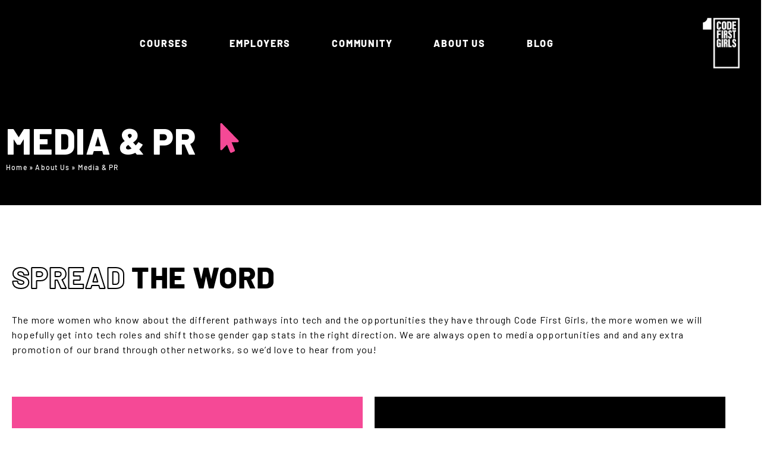

--- FILE ---
content_type: text/html; charset=UTF-8
request_url: https://codefirstgirls.com/about-us/media-pr/
body_size: 29239
content:
<!doctype html>
<html lang="en-US">
<head>
<meta charset="UTF-8">
<link rel="profile" href="http://gmpg.org/xfn/11">
<meta name='robots' content='index, follow, max-image-preview:large, max-snippet:-1, max-video-preview:-1'/>
<title>Media and PR | Spreading the Code First Girls Message</title>
<meta name="description" content="CFG are always open to media and PR opportunities. We love to talk about women in tech and spread the CFG message to address issues in tech."/>
<link rel="canonical" href="https://codefirstgirls.com/about-us/media-pr/"/>
<meta property="og:locale" content="en_US"/>
<meta property="og:type" content="article"/>
<meta property="og:title" content="Code First Girls - About Us - Media &amp; PR | Code First Girls"/>
<meta property="og:description" content="CFG are always open to media and PR opportunities. We love to talk about women in tech and spread the CFG message to address issues in tech."/>
<meta property="og:url" content="https://codefirstgirls.com/about-us/media-pr/"/>
<meta property="og:site_name" content="Code First Girls"/>
<meta property="article:publisher" content="https://www.facebook.com/codefirstgirls/"/>
<meta property="article:modified_time" content="2024-05-13T11:31:49+00:00"/>
<meta property="og:image" content="https://codefirstgirls.com/wp-content/uploads/2022/12/The-Times.png"/>
<meta name="twitter:card" content="summary_large_image"/>
<meta name="twitter:title" content="Code First Girls - About Us - Media &amp; PR | Code First Girls"/>
<meta name="twitter:site" content="@CodeFirstGirls"/>
<meta name="twitter:label1" content="Est. reading time"/>
<meta name="twitter:data1" content="3 minutes"/>
<script type="application/ld+json" class="yoast-schema-graph">{"@context":"https://schema.org","@graph":[{"@type":"WebPage","@id":"https://codefirstgirls.com/about-us/media-pr/","url":"https://codefirstgirls.com/about-us/media-pr/","name":"Media and PR | Spreading the Code First Girls Message","isPartOf":{"@id":"https://codefirstgirls.com/#website"},"primaryImageOfPage":{"@id":"https://codefirstgirls.com/about-us/media-pr/#primaryimage"},"image":{"@id":"https://codefirstgirls.com/about-us/media-pr/#primaryimage"},"thumbnailUrl":"https://codefirstgirls.com/wp-content/uploads/2022/12/The-Times.png","datePublished":"2021-02-03T21:32:07+00:00","dateModified":"2024-05-13T11:31:49+00:00","description":"CFG are always open to media and PR opportunities. We love to talk about women in tech and spread the CFG message to address issues in tech.","breadcrumb":{"@id":"https://codefirstgirls.com/about-us/media-pr/#breadcrumb"},"inLanguage":"en-US","potentialAction":[{"@type":"ReadAction","target":["https://codefirstgirls.com/about-us/media-pr/"]}]},{"@type":"ImageObject","inLanguage":"en-US","@id":"https://codefirstgirls.com/about-us/media-pr/#primaryimage","url":"https://codefirstgirls.com/wp-content/uploads/2022/12/The-Times.png","contentUrl":"https://codefirstgirls.com/wp-content/uploads/2022/12/The-Times.png","width":1000,"height":600},{"@type":"BreadcrumbList","@id":"https://codefirstgirls.com/about-us/media-pr/#breadcrumb","itemListElement":[{"@type":"ListItem","position":1,"name":"Home","item":"https://codefirstgirls.com/"},{"@type":"ListItem","position":2,"name":"About Us","item":"https://codefirstgirls.com/about-us/"},{"@type":"ListItem","position":3,"name":"Media & PR"}]},{"@type":"WebSite","@id":"https://codefirstgirls.com/#website","url":"https://codefirstgirls.com/","name":"Code First Girls","description":"We are on a mission to transform tech by providing the skills, confidence and inspiration for women and non-binaries to become kick-ass developers, data whizzes and future leaders.","publisher":{"@id":"https://codefirstgirls.com/#organization"},"potentialAction":[{"@type":"SearchAction","target":{"@type":"EntryPoint","urlTemplate":"https://codefirstgirls.com/?s={search_term_string}"},"query-input":{"@type":"PropertyValueSpecification","valueRequired":true,"valueName":"search_term_string"}}],"inLanguage":"en-US"},{"@type":"Organization","@id":"https://codefirstgirls.com/#organization","name":"Code First Girls","url":"https://codefirstgirls.com/","logo":{"@type":"ImageObject","inLanguage":"en-US","@id":"https://codefirstgirls.com/#/schema/logo/image/","url":"https://codefirstgirls.com/wp-content/uploads/2020/04/CFG_Logo_1080x1080_RGB_Black.png","contentUrl":"https://codefirstgirls.com/wp-content/uploads/2020/04/CFG_Logo_1080x1080_RGB_Black.png","width":3305,"height":4501,"caption":"Code First Girls"},"image":{"@id":"https://codefirstgirls.com/#/schema/logo/image/"},"sameAs":["https://www.facebook.com/codefirstgirls/","https://x.com/CodeFirstGirls","https://www.instagram.com/codefirstgirls/","https://www.linkedin.com/company/code-first-girls"]}]}</script>
<link rel='dns-prefetch' href='//js.hs-scripts.com'/>
<link rel='dns-prefetch' href='//fonts.googleapis.com'/>
<link rel='preconnect' href='https://fonts.gstatic.com' crossorigin />
<link rel="alternate" type="application/rss+xml" title="Code First Girls &raquo; Feed" href="https://codefirstgirls.com/feed/"/>
<link rel="alternate" type="application/rss+xml" title="Code First Girls &raquo; Comments Feed" href="https://codefirstgirls.com/comments/feed/"/>
<link rel="alternate" title="oEmbed (JSON)" type="application/json+oembed" href="https://codefirstgirls.com/wp-json/oembed/1.0/embed?url=https%3A%2F%2Fcodefirstgirls.com%2Fabout-us%2Fmedia-pr%2F"/>
<link rel="alternate" title="oEmbed (XML)" type="text/xml+oembed" href="https://codefirstgirls.com/wp-json/oembed/1.0/embed?url=https%3A%2F%2Fcodefirstgirls.com%2Fabout-us%2Fmedia-pr%2F&#038;format=xml"/>
<style>.lazyload, .lazyloading{max-width:100%;}</style>
<style id='wp-img-auto-sizes-contain-inline-css'>img:is([sizes=auto i],[sizes^="auto," i]){contain-intrinsic-size:3000px 1500px}</style>
<link rel="stylesheet" type="text/css" href="//codefirstgirls.com/wp-content/cache/wpfc-minified/10jr86x0/4194e.css" media="all"/>
<style id='classic-theme-styles-inline-css'>.wp-block-button__link{color:#fff;background-color:#32373c;border-radius:9999px;box-shadow:none;text-decoration:none;padding:calc(.667em + 2px) calc(1.333em + 2px);font-size:1.125em}.wp-block-file__button{background:#32373c;color:#fff;text-decoration:none}</style>
<style>.buddypanel-menu-block .count{margin-right:15px}.buddypanel-menu-block [data-balloon][data-balloon-pos=left]:after,.buddypanel-menu-block [data-balloon][data-balloon-pos=left]:before,.buddypanel-menu-block [data-balloon][data-balloon-pos=right]:after,.buddypanel-menu-block [data-balloon][data-balloon-pos=right]:before{display:none}.bb-template-v2 .side-panel-inner.is_block{border-radius:10px;min-height:auto}.bb-template-v2 .side-panel-inner.is_block .side-panel-menu a{width:100%}.bb-template-v2 .side-panel-inner.is_block .buddypanel-menu-block li.bb-menu-section~li:not(.bb-menu-section){margin-left:12px}.side-panel-inner.is_block{background-color:var(--bb-content-background-color);border-radius:4px;height:auto;overflow:initial;position:relative}.side-panel-inner.is_block .buddypanel-menu>li>.bb-menu-item>i:not(.bb-icon-angle-down){min-width:48px;text-align:center}.side-panel-inner.is_block .side-panel-menu-container{height:auto}.side-panel-inner.is_block .buddypanel-menu-block li .bs-submenu-toggle{opacity:1;visibility:visible}.side-panel-inner.is_block .buddypanel-menu-block li .sub-menu.bb-open{display:block}.content-area :not(.widget_block)>.side-panel-inner.is_block{border:1px solid var(--bb-content-border-color);margin-bottom:25px;padding:23px 16px}.content-area :not(.widget_block)>.side-panel-inner.is_block .buddypanel-menu-block{padding:0}.content-area .inner:not(.widget_block)>.side-panel-inner.is_block{border:0;margin-bottom:0;padding:0}.widget_block>.side-panel-inner.is_block .buddypanel-menu-block,:not(.widget_block)>.side-panel-inner.is_block .buddypanel-menu-block{padding:0}.widget_block>.side-panel-inner.is_block .buddypanel-menu-block li.bb-menu-section a{font-weight:600}.block-editor-block-types-list__item-icon .block-editor-block-icon .bb-icon-f,.components-autocomplete__result.components-button .bb-icon-f,.components-button.has-icon .block-editor-block-icon .bb-icon-f{font-size:20px}.block-editor-block-types-list__item-icon .block-editor-block-icon .bb-icon-f:before,.components-autocomplete__result.components-button .bb-icon-f:before,.components-button.has-icon .block-editor-block-icon .bb-icon-f:before{margin-left:0}.wp-block .bb-menu-section{padding-left:15px;text-transform:uppercase}.wp-block .bb-menu-section a>i[class*=bb-icon]{display:none}.block-editor-block-icon .bb-icon-f{align-items:center;display:flex;font-size:22px;width:auto}.side-panel-menu.buddypanel-menu-block{list-style:none;margin:0;padding:10px}.side-panel-menu.buddypanel-menu-block>li>a>i:not(.bs-submenu-toggle){min-width:68px}.side-panel-menu.buddypanel-menu-block li{position:relative}.side-panel-menu.buddypanel-menu-block li .sub-menu.bb-open{padding-left:20px;padding-top:10px}.side-panel-menu.buddypanel-menu-block a{align-items:center;display:flex;font-size:14px;letter-spacing:-.24px;line-height:1;padding:15px 0;position:static;text-decoration:none;width:100%}.side-panel-menu.buddypanel-menu-block a>i:not(.bs-submenu-toggle){font-size:24px;line-height:1;margin:0;min-width:34px;text-align:center}.side-panel-menu.buddypanel-menu-block .menu-item-has-children .count{display:none}</style>
<style id='global-styles-inline-css'>:root{--wp--preset--aspect-ratio--square:1;--wp--preset--aspect-ratio--4-3:4/3;--wp--preset--aspect-ratio--3-4:3/4;--wp--preset--aspect-ratio--3-2:3/2;--wp--preset--aspect-ratio--2-3:2/3;--wp--preset--aspect-ratio--16-9:16/9;--wp--preset--aspect-ratio--9-16:9/16;--wp--preset--color--black:#000000;--wp--preset--color--cyan-bluish-gray:#abb8c3;--wp--preset--color--white:#ffffff;--wp--preset--color--pale-pink:#f78da7;--wp--preset--color--vivid-red:#cf2e2e;--wp--preset--color--luminous-vivid-orange:#ff6900;--wp--preset--color--luminous-vivid-amber:#fcb900;--wp--preset--color--light-green-cyan:#7bdcb5;--wp--preset--color--vivid-green-cyan:#00d084;--wp--preset--color--pale-cyan-blue:#8ed1fc;--wp--preset--color--vivid-cyan-blue:#0693e3;--wp--preset--color--vivid-purple:#9b51e0;--wp--preset--gradient--vivid-cyan-blue-to-vivid-purple:linear-gradient(135deg,rgb(6,147,227) 0%,rgb(155,81,224) 100%);--wp--preset--gradient--light-green-cyan-to-vivid-green-cyan:linear-gradient(135deg,rgb(122,220,180) 0%,rgb(0,208,130) 100%);--wp--preset--gradient--luminous-vivid-amber-to-luminous-vivid-orange:linear-gradient(135deg,rgb(252,185,0) 0%,rgb(255,105,0) 100%);--wp--preset--gradient--luminous-vivid-orange-to-vivid-red:linear-gradient(135deg,rgb(255,105,0) 0%,rgb(207,46,46) 100%);--wp--preset--gradient--very-light-gray-to-cyan-bluish-gray:linear-gradient(135deg,rgb(238,238,238) 0%,rgb(169,184,195) 100%);--wp--preset--gradient--cool-to-warm-spectrum:linear-gradient(135deg,rgb(74,234,220) 0%,rgb(151,120,209) 20%,rgb(207,42,186) 40%,rgb(238,44,130) 60%,rgb(251,105,98) 80%,rgb(254,248,76) 100%);--wp--preset--gradient--blush-light-purple:linear-gradient(135deg,rgb(255,206,236) 0%,rgb(152,150,240) 100%);--wp--preset--gradient--blush-bordeaux:linear-gradient(135deg,rgb(254,205,165) 0%,rgb(254,45,45) 50%,rgb(107,0,62) 100%);--wp--preset--gradient--luminous-dusk:linear-gradient(135deg,rgb(255,203,112) 0%,rgb(199,81,192) 50%,rgb(65,88,208) 100%);--wp--preset--gradient--pale-ocean:linear-gradient(135deg,rgb(255,245,203) 0%,rgb(182,227,212) 50%,rgb(51,167,181) 100%);--wp--preset--gradient--electric-grass:linear-gradient(135deg,rgb(202,248,128) 0%,rgb(113,206,126) 100%);--wp--preset--gradient--midnight:linear-gradient(135deg,rgb(2,3,129) 0%,rgb(40,116,252) 100%);--wp--preset--font-size--small:13px;--wp--preset--font-size--medium:20px;--wp--preset--font-size--large:36px;--wp--preset--font-size--x-large:42px;--wp--preset--spacing--20:0.44rem;--wp--preset--spacing--30:0.67rem;--wp--preset--spacing--40:1rem;--wp--preset--spacing--50:1.5rem;--wp--preset--spacing--60:2.25rem;--wp--preset--spacing--70:3.38rem;--wp--preset--spacing--80:5.06rem;--wp--preset--shadow--natural:6px 6px 9px rgba(0, 0, 0, 0.2);--wp--preset--shadow--deep:12px 12px 50px rgba(0, 0, 0, 0.4);--wp--preset--shadow--sharp:6px 6px 0px rgba(0, 0, 0, 0.2);--wp--preset--shadow--outlined:6px 6px 0px -3px rgb(255, 255, 255), 6px 6px rgb(0, 0, 0);--wp--preset--shadow--crisp:6px 6px 0px rgb(0, 0, 0);}:where(.is-layout-flex){gap:0.5em;}:where(.is-layout-grid){gap:0.5em;}body .is-layout-flex{display:flex;}.is-layout-flex{flex-wrap:wrap;align-items:center;}.is-layout-flex > :is(*, div){margin:0;}body .is-layout-grid{display:grid;}.is-layout-grid > :is(*, div){margin:0;}:where(.wp-block-columns.is-layout-flex){gap:2em;}:where(.wp-block-columns.is-layout-grid){gap:2em;}:where(.wp-block-post-template.is-layout-flex){gap:1.25em;}:where(.wp-block-post-template.is-layout-grid){gap:1.25em;}.has-black-color{color:var(--wp--preset--color--black) !important;}.has-cyan-bluish-gray-color{color:var(--wp--preset--color--cyan-bluish-gray) !important;}.has-white-color{color:var(--wp--preset--color--white) !important;}.has-pale-pink-color{color:var(--wp--preset--color--pale-pink) !important;}.has-vivid-red-color{color:var(--wp--preset--color--vivid-red) !important;}.has-luminous-vivid-orange-color{color:var(--wp--preset--color--luminous-vivid-orange) !important;}.has-luminous-vivid-amber-color{color:var(--wp--preset--color--luminous-vivid-amber) !important;}.has-light-green-cyan-color{color:var(--wp--preset--color--light-green-cyan) !important;}.has-vivid-green-cyan-color{color:var(--wp--preset--color--vivid-green-cyan) !important;}.has-pale-cyan-blue-color{color:var(--wp--preset--color--pale-cyan-blue) !important;}.has-vivid-cyan-blue-color{color:var(--wp--preset--color--vivid-cyan-blue) !important;}.has-vivid-purple-color{color:var(--wp--preset--color--vivid-purple) !important;}.has-black-background-color{background-color:var(--wp--preset--color--black) !important;}.has-cyan-bluish-gray-background-color{background-color:var(--wp--preset--color--cyan-bluish-gray) !important;}.has-white-background-color{background-color:var(--wp--preset--color--white) !important;}.has-pale-pink-background-color{background-color:var(--wp--preset--color--pale-pink) !important;}.has-vivid-red-background-color{background-color:var(--wp--preset--color--vivid-red) !important;}.has-luminous-vivid-orange-background-color{background-color:var(--wp--preset--color--luminous-vivid-orange) !important;}.has-luminous-vivid-amber-background-color{background-color:var(--wp--preset--color--luminous-vivid-amber) !important;}.has-light-green-cyan-background-color{background-color:var(--wp--preset--color--light-green-cyan) !important;}.has-vivid-green-cyan-background-color{background-color:var(--wp--preset--color--vivid-green-cyan) !important;}.has-pale-cyan-blue-background-color{background-color:var(--wp--preset--color--pale-cyan-blue) !important;}.has-vivid-cyan-blue-background-color{background-color:var(--wp--preset--color--vivid-cyan-blue) !important;}.has-vivid-purple-background-color{background-color:var(--wp--preset--color--vivid-purple) !important;}.has-black-border-color{border-color:var(--wp--preset--color--black) !important;}.has-cyan-bluish-gray-border-color{border-color:var(--wp--preset--color--cyan-bluish-gray) !important;}.has-white-border-color{border-color:var(--wp--preset--color--white) !important;}.has-pale-pink-border-color{border-color:var(--wp--preset--color--pale-pink) !important;}.has-vivid-red-border-color{border-color:var(--wp--preset--color--vivid-red) !important;}.has-luminous-vivid-orange-border-color{border-color:var(--wp--preset--color--luminous-vivid-orange) !important;}.has-luminous-vivid-amber-border-color{border-color:var(--wp--preset--color--luminous-vivid-amber) !important;}.has-light-green-cyan-border-color{border-color:var(--wp--preset--color--light-green-cyan) !important;}.has-vivid-green-cyan-border-color{border-color:var(--wp--preset--color--vivid-green-cyan) !important;}.has-pale-cyan-blue-border-color{border-color:var(--wp--preset--color--pale-cyan-blue) !important;}.has-vivid-cyan-blue-border-color{border-color:var(--wp--preset--color--vivid-cyan-blue) !important;}.has-vivid-purple-border-color{border-color:var(--wp--preset--color--vivid-purple) !important;}.has-vivid-cyan-blue-to-vivid-purple-gradient-background{background:var(--wp--preset--gradient--vivid-cyan-blue-to-vivid-purple) !important;}.has-light-green-cyan-to-vivid-green-cyan-gradient-background{background:var(--wp--preset--gradient--light-green-cyan-to-vivid-green-cyan) !important;}.has-luminous-vivid-amber-to-luminous-vivid-orange-gradient-background{background:var(--wp--preset--gradient--luminous-vivid-amber-to-luminous-vivid-orange) !important;}.has-luminous-vivid-orange-to-vivid-red-gradient-background{background:var(--wp--preset--gradient--luminous-vivid-orange-to-vivid-red) !important;}.has-very-light-gray-to-cyan-bluish-gray-gradient-background{background:var(--wp--preset--gradient--very-light-gray-to-cyan-bluish-gray) !important;}.has-cool-to-warm-spectrum-gradient-background{background:var(--wp--preset--gradient--cool-to-warm-spectrum) !important;}.has-blush-light-purple-gradient-background{background:var(--wp--preset--gradient--blush-light-purple) !important;}.has-blush-bordeaux-gradient-background{background:var(--wp--preset--gradient--blush-bordeaux) !important;}.has-luminous-dusk-gradient-background{background:var(--wp--preset--gradient--luminous-dusk) !important;}.has-pale-ocean-gradient-background{background:var(--wp--preset--gradient--pale-ocean) !important;}.has-electric-grass-gradient-background{background:var(--wp--preset--gradient--electric-grass) !important;}.has-midnight-gradient-background{background:var(--wp--preset--gradient--midnight) !important;}.has-small-font-size{font-size:var(--wp--preset--font-size--small) !important;}.has-medium-font-size{font-size:var(--wp--preset--font-size--medium) !important;}.has-large-font-size{font-size:var(--wp--preset--font-size--large) !important;}.has-x-large-font-size{font-size:var(--wp--preset--font-size--x-large) !important;}:where(.wp-block-post-template.is-layout-flex){gap:1.25em;}:where(.wp-block-post-template.is-layout-grid){gap:1.25em;}:where(.wp-block-term-template.is-layout-flex){gap:1.25em;}:where(.wp-block-term-template.is-layout-grid){gap:1.25em;}:where(.wp-block-columns.is-layout-flex){gap:2em;}:where(.wp-block-columns.is-layout-grid){gap:2em;}:root :where(.wp-block-pullquote){font-size:1.5em;line-height:1.6;}</style>
<link rel="stylesheet" type="text/css" href="//codefirstgirls.com/wp-content/cache/wpfc-minified/zev6pjp/4194e.css" media="all"/>
<link rel='stylesheet' id='elementor-post-3526-css' href='https://codefirstgirls.com/wp-content/uploads/elementor/css/post-3526.css?ver=1768227271' type='text/css' media='all'/>
<link rel="stylesheet" type="text/css" href="//codefirstgirls.com/wp-content/cache/wpfc-minified/9a23foyx/43hny.css" media="all"/>
<link rel='stylesheet' id='elementor-post-2878-css' href='https://codefirstgirls.com/wp-content/uploads/elementor/css/post-2878.css?ver=1768230366' type='text/css' media='all'/>
<link rel='stylesheet' id='elementor-post-3639-css' href='https://codefirstgirls.com/wp-content/uploads/elementor/css/post-3639.css?ver=1768227271' type='text/css' media='all'/>
<link rel='stylesheet' id='elementor-post-3652-css' href='https://codefirstgirls.com/wp-content/uploads/elementor/css/post-3652.css?ver=1768227271' type='text/css' media='all'/>
<link rel='stylesheet' id='elementor-post-23044-css' href='https://codefirstgirls.com/wp-content/uploads/elementor/css/post-23044.css?ver=1768227272' type='text/css' media='all'/>
<link rel='stylesheet' id='elementor-post-23042-css' href='https://codefirstgirls.com/wp-content/uploads/elementor/css/post-23042.css?ver=1768227272' type='text/css' media='all'/>
<link rel='stylesheet' id='elementor-post-22849-css' href='https://codefirstgirls.com/wp-content/uploads/elementor/css/post-22849.css?ver=1768227272' type='text/css' media='all'/>
<link rel='stylesheet' id='elementor-post-22848-css' href='https://codefirstgirls.com/wp-content/uploads/elementor/css/post-22848.css?ver=1768227272' type='text/css' media='all'/>
<link rel='stylesheet' id='elementor-post-22834-css' href='https://codefirstgirls.com/wp-content/uploads/elementor/css/post-22834.css?ver=1768227272' type='text/css' media='all'/>
<link rel='stylesheet' id='elementor-post-22833-css' href='https://codefirstgirls.com/wp-content/uploads/elementor/css/post-22833.css?ver=1768227272' type='text/css' media='all'/>
<link rel='stylesheet' id='elementor-post-22832-css' href='https://codefirstgirls.com/wp-content/uploads/elementor/css/post-22832.css?ver=1768227272' type='text/css' media='all'/>
<link rel='stylesheet' id='elementor-post-22831-css' href='https://codefirstgirls.com/wp-content/uploads/elementor/css/post-22831.css?ver=1768227272' type='text/css' media='all'/>
<link rel='stylesheet' id='elementor-post-22830-css' href='https://codefirstgirls.com/wp-content/uploads/elementor/css/post-22830.css?ver=1768227272' type='text/css' media='all'/>
<link rel='stylesheet' id='elementor-post-22829-css' href='https://codefirstgirls.com/wp-content/uploads/elementor/css/post-22829.css?ver=1768227272' type='text/css' media='all'/>
<link rel='stylesheet' id='elementor-post-22828-css' href='https://codefirstgirls.com/wp-content/uploads/elementor/css/post-22828.css?ver=1768227272' type='text/css' media='all'/>
<link rel='stylesheet' id='elementor-post-22827-css' href='https://codefirstgirls.com/wp-content/uploads/elementor/css/post-22827.css?ver=1768227272' type='text/css' media='all'/>
<link rel='stylesheet' id='elementor-post-22826-css' href='https://codefirstgirls.com/wp-content/uploads/elementor/css/post-22826.css?ver=1768227272' type='text/css' media='all'/>
<link rel='stylesheet' id='elementor-post-22824-css' href='https://codefirstgirls.com/wp-content/uploads/elementor/css/post-22824.css?ver=1768227272' type='text/css' media='all'/>
<link rel='stylesheet' id='elementor-post-22823-css' href='https://codefirstgirls.com/wp-content/uploads/elementor/css/post-22823.css?ver=1768227272' type='text/css' media='all'/>
<link rel='stylesheet' id='elementor-post-22821-css' href='https://codefirstgirls.com/wp-content/uploads/elementor/css/post-22821.css?ver=1768227272' type='text/css' media='all'/>
<link rel='stylesheet' id='elementor-post-22732-css' href='https://codefirstgirls.com/wp-content/uploads/elementor/css/post-22732.css?ver=1768227272' type='text/css' media='all'/>
<link rel='stylesheet' id='elementor-post-22734-css' href='https://codefirstgirls.com/wp-content/uploads/elementor/css/post-22734.css?ver=1768227272' type='text/css' media='all'/>
<link rel="preload" as="style" href="https://fonts.googleapis.com/css?family=Barlow:900,regular&#038;display=swap&#038;ver=1721838871"/><noscript></noscript>
<link rel="stylesheet" type="text/css" href="//codefirstgirls.com/wp-content/cache/wpfc-minified/r88xt9j/4194d.css" media="all"/>
<link rel="https://api.w.org/" href="https://codefirstgirls.com/wp-json/"/><link rel="alternate" title="JSON" type="application/json" href="https://codefirstgirls.com/wp-json/wp/v2/pages/2878"/><link rel="EditURI" type="application/rsd+xml" title="RSD" href="https://codefirstgirls.com/xmlrpc.php?rsd"/>
<meta name="generator" content="WordPress 6.9"/>
<link rel='shortlink' href='https://codefirstgirls.com/?p=2878'/>
<style>.no-js img.lazyload{display:none;}
figure.wp-block-image img.lazyloading{min-width:150px;}
.lazyload, .lazyloading{--smush-placeholder-width:100px;--smush-placeholder-aspect-ratio:1/1;width:var(--smush-image-width, var(--smush-placeholder-width)) !important;aspect-ratio:var(--smush-image-aspect-ratio, var(--smush-placeholder-aspect-ratio)) !important;}
.lazyload, .lazyloading{opacity:0;}
.lazyloaded{opacity:1;transition:opacity 400ms;transition-delay:0ms;}</style>
<meta name="generator" content="Redux 4.4.11"/><meta name="viewport" content="width=device-width, initial-scale=1.0, maximum-scale=3.0, user-scalable=1"/><meta name="generator" content="Elementor 3.34.1; features: e_font_icon_svg, additional_custom_breakpoints; settings: css_print_method-external, google_font-enabled, font_display-swap">
<script data-wpfc-render="false">(function(){let events=["mousemove", "wheel", "scroll", "touchstart", "touchmove"];let fired=false;events.forEach(function(event){window.addEventListener(event, function(){if(fired===false){fired=true;setTimeout(function(){
(function(w,d,s,l,i){
w[l]=w[l]||[];
w[l].push({'gtm.start': new Date().getTime(), event:'gtm.js'});
var f=d.getElementsByTagName(s)[0], j=d.createElement(s), dl=l!='dataLayer'?'&l='+l:'';
j.async=true; j.src='https://www.googletagmanager.com/gtm.js?id='+i+dl;
f.parentNode.insertBefore(j,f);
})(window,document,'script','dataLayer','GTM-KKP3VKJ');
}, 100);}},{once: true});});})();</script>
<meta name="facebook-domain-verification" content="gu4jnrahliu750vw5j1a4dwrn8im0u"/>
<link rel="preconnect" href="https://dev.visualwebsiteoptimizer.com"/>
<style>.e-con.e-parent:nth-of-type(n+4):not(.e-lazyloaded):not(.e-no-lazyload),
.e-con.e-parent:nth-of-type(n+4):not(.e-lazyloaded):not(.e-no-lazyload) *{background-image:none !important;}
@media screen and (max-height: 1024px) {
.e-con.e-parent:nth-of-type(n+3):not(.e-lazyloaded):not(.e-no-lazyload),
.e-con.e-parent:nth-of-type(n+3):not(.e-lazyloaded):not(.e-no-lazyload) *{background-image:none !important;}
}
@media screen and (max-height: 640px) {
.e-con.e-parent:nth-of-type(n+2):not(.e-lazyloaded):not(.e-no-lazyload),
.e-con.e-parent:nth-of-type(n+2):not(.e-lazyloaded):not(.e-no-lazyload) *{background-image:none !important;}
}</style>
<meta name="theme-color" content="#FFFFFF">
<link rel="icon" href="https://codefirstgirls.com/wp-content/uploads/2020/04/cropped-Copy-of-Untitled-32x32.png" sizes="32x32"/>
<link rel="icon" href="https://codefirstgirls.com/wp-content/uploads/2020/04/cropped-Copy-of-Untitled-192x192.png" sizes="192x192"/>
<link rel="apple-touch-icon" href="https://codefirstgirls.com/wp-content/uploads/2020/04/cropped-Copy-of-Untitled-180x180.png"/>
<meta name="msapplication-TileImage" content="https://codefirstgirls.com/wp-content/uploads/2020/04/cropped-Copy-of-Untitled-270x270.png"/>
<style id="buddyboss_theme-style">:root{--bb-primary-color:#000000;--bb-primary-color-rgb:0, 0, 0;--bb-body-background-color:#FFFFFF;--bb-body-background-color-rgb:255, 255, 255;--bb-content-background-color:#FAFBFD;--bb-content-alternate-background-color:#FAFBFD;--bb-content-border-color:#000000;--bb-content-border-color-rgb:0, 0, 0;--bb-cover-image-background-color:#FFFFFF;--bb-headings-color:#000000;--bb-headings-color-rgb:0, 0, 0;--bb-body-text-color:#000000;--bb-body-text-color-rgb:0, 0, 0;--bb-alternate-text-color:#000000;--bb-alternate-text-color-rgb:0, 0, 0;--bb-primary-button-background-regular:#000000;--bb-primary-button-background-hover:#F54996;--bb-primary-button-border-regular:#000000;--bb-primary-button-border-hover:#F54996;--bb-primary-button-text-regular:#FFFFFF;--bb-primary-button-text-regular-rgb:255, 255, 255;--bb-primary-button-text-hover:#FFFFFF;--bb-primary-button-text-hover-rgb:255, 255, 255;--bb-secondary-button-background-regular:#FFFFFF;--bb-secondary-button-background-hover:#FFFFFF;--bb-secondary-button-border-regular:#000000;--bb-secondary-button-border-hover:#F54996;--bb-secondary-button-text-regular:#000000;--bb-secondary-button-text-hover:#F54996;--bb-header-background:#000000;--bb-header-alternate-background:#FFFFFF;--bb-header-links:#F54996;--bb-header-links-hover:#F54996;--bb-header-mobile-logo-size:px;--bb-header-height:75px;--bb-sidenav-background:#F2F4F5;--bb-sidenav-text-regular:#000000;--bb-sidenav-text-hover:#000000;--bb-sidenav-text-active:#FFFFFF;--bb-sidenav-menu-background-color-regular:#FFFFFF;--bb-sidenav-menu-background-color-hover:#FFFFFF;--bb-sidenav-menu-background-color-active:#F54996;--bb-sidenav-count-text-color-regular:#000000;--bb-sidenav-count-text-color-hover:#FFFFFF;--bb-sidenav-count-text-color-active:#F54996;--bb-sidenav-count-background-color-regular:#FFFFFF;--bb-sidenav-count-background-color-hover:#F54996;--bb-sidenav-count-background-color-active:#F54996;--bb-footer-background:#000000;--bb-footer-widget-background:#000000;--bb-footer-text-color:#FFFFFF;--bb-footer-menu-link-color-regular:#FFFFFF;--bb-footer-menu-link-color-hover:#F54996;--bb-footer-menu-link-color-active:#F54996;--bb-admin-screen-bgr-color:#FFFFFF;--bb-admin-screen-txt-color:#000000;--bb-login-register-link-color-regular:#000000;--bb-login-register-link-color-hover:#F54996;--bb-login-register-button-background-color-regular:#000000;--bb-login-register-button-background-color-hover:#F54996;--bb-login-register-button-border-color-regular:#000000;--bb-login-register-button-border-color-hover:#F54996;--bb-login-register-button-text-color-regular:#F54996;--bb-login-register-button-text-color-hover:#FFFFFF;--bb-label-background-color:#000000;--bb-label-text-color:#FFFFFF;--bb-tooltip-background:#000000;--bb-tooltip-background-rgb:0, 0, 0;--bb-tooltip-color:#FFFFFF;--bb-default-notice-color:#F54996;--bb-default-notice-color-rgb:245, 73, 150;--bb-success-color:#1CD991;--bb-success-color-rgb:28, 217, 145;--bb-warning-color:#F7BA45;--bb-warning-color-rgb:247, 186, 69;--bb-danger-color:#EF3E46;--bb-danger-color-rgb:239, 62, 70;--bb-login-custom-heading-color:#FFFFFF;--bb-button-radius:px;--bb-block-radius:4px;--bb-option-radius:3px;--bb-block-radius-inner:4px;--bb-input-radius:4px;--bb-checkbox-radius:2.7px;--bb-primary-button-focus-shadow:none;--bb-secondary-button-focus-shadow:none;--bb-outline-button-focus-shadow:none;--bb-input-focus-shadow:none;--bb-input-focus-border-color:var(--bb-content-border-color);--bb-label-type-radius:100px;--bb-widget-title-text-transform:uppercase;}h1 { line-height:1.2; }h2{line-height:1.2;}h3 { line-height:1.2; }h4{line-height:1.2;}h5 { line-height:1.2; }h6{line-height:1.4;}.bb-style-primary-bgr-color{background-color:#000000;}.bb-style-border-radius{border-radius:px;}.site-header-container #site-logo .bb-logo img,.site-header-container #site-logo .site-title img.bb-logo,.site-title img.bb-mobile-logo{max-height:75px}.sticky-header .site-content,body.buddypress.sticky-header .site-content,.bb-buddypanel.sticky-header .site-content,.single-sfwd-quiz.bb-buddypanel.sticky-header .site-content,.single-sfwd-lessons.bb-buddypanel.sticky-header .site-content,.single-sfwd-topic.bb-buddypanel.sticky-header .site-content{padding-top:75px}.site-header .site-header-container,.header-search-wrap,.header-search-wrap input.search-field,.header-search-wrap form.search-form{height:75px;}.sticky-header .bp-feedback.bp-sitewide-notice{top:75px;}@media screen and (max-width:767px){.bb-mobile-header{height:75px;}#learndash-content .lms-topic-sidebar-wrapper .lms-topic-sidebar-data {height:calc(90vh - 75px);}}[data-balloon]:after,[data-bp-tooltip]:after{background-color:rgba( 0,0,0,1 );box-shadow:none;}[data-balloon]:before,[data-bp-tooltip]:before{background:no-repeat url("data:image/svg+xml;charset=utf-8,%3Csvg%20xmlns%3D%22http://www.w3.org/2000/svg%22%20width%3D%2236px%22%20height%3D%2212px%22%3E%3Cpath%20fill%3D%22rgba( 0,0,0,1 )%22%20transform%3D%22rotate(0)%22%20d%3D%22M2.658,0.000%20C-13.615,0.000%2050.938,0.000%2034.662,0.000%20C28.662,0.000%2023.035,12.002%2018.660,12.002%20C14.285,12.002%208.594,0.000%202.658,0.000%20Z%22/%3E%3C/svg%3E");background-size:100% auto;}[data-bp-tooltip][data-bp-tooltip-pos="right"]:before,[data-balloon][data-balloon-pos='right']:before{background:no-repeat url("data:image/svg+xml;charset=utf-8,%3Csvg%20xmlns%3D%22http://www.w3.org/2000/svg%22%20width%3D%2212px%22%20height%3D%2236px%22%3E%3Cpath%20fill%3D%22rgba( 0,0,0,1 )%22%20transform%3D%22rotate(90 6 6)%22%20d%3D%22M2.658,0.000%20C-13.615,0.000%2050.938,0.000%2034.662,0.000%20C28.662,0.000%2023.035,12.002%2018.660,12.002%20C14.285,12.002%208.594,0.000%202.658,0.000%20Z%22/%3E%3C/svg%3E");background-size:100% auto;}[data-bp-tooltip][data-bp-tooltip-pos="left"]:before,[data-balloon][data-balloon-pos='left']:before{background:no-repeat url("data:image/svg+xml;charset=utf-8,%3Csvg%20xmlns%3D%22http://www.w3.org/2000/svg%22%20width%3D%2212px%22%20height%3D%2236px%22%3E%3Cpath%20fill%3D%22rgba( 0,0,0,1 )%22%20transform%3D%22rotate(-90 18 18)%22%20d%3D%22M2.658,0.000%20C-13.615,0.000%2050.938,0.000%2034.662,0.000%20C28.662,0.000%2023.035,12.002%2018.660,12.002%20C14.285,12.002%208.594,0.000%202.658,0.000%20Z%22/%3E%3C/svg%3E");background-size:100% auto;}[data-bp-tooltip][data-bp-tooltip-pos="down-left"]:before,[data-bp-tooltip][data-bp-tooltip-pos="down"]:before,[data-balloon][data-balloon-pos='down']:before{background:no-repeat url("data:image/svg+xml;charset=utf-8,%3Csvg%20xmlns%3D%22http://www.w3.org/2000/svg%22%20width%3D%2236px%22%20height%3D%2212px%22%3E%3Cpath%20fill%3D%22rgba( 0,0,0,1 )%22%20transform%3D%22rotate(180 18 6)%22%20d%3D%22M2.658,0.000%20C-13.615,0.000%2050.938,0.000%2034.662,0.000%20C28.662,0.000%2023.035,12.002%2018.660,12.002%20C14.285,12.002%208.594,0.000%202.658,0.000%20Z%22/%3E%3C/svg%3E");background-size:100% auto;}</style>
<style id="buddyboss_theme-custom-style">a.bb-close-panel i{top:21px;}</style>
<style id="buddyboss_theme_options-dynamic-css" title="dynamic-css" class="redux-options-output">.site-header .site-title{font-family:Barlow;font-weight:900;font-style:normal;font-size:60px;font-display:swap;}body{font-family:Barlow;font-weight:regular;font-style:normal;font-size:14px;font-display:swap;}h1{font-family:Barlow;font-weight:900;font-style:normal;font-size:50px;font-display:swap;}h2{font-family:Barlow;font-weight:900;font-style:normal;font-size:40px;font-display:swap;}h3{font-family:Barlow;font-weight:900;font-style:normal;font-size:36px;font-display:swap;}h4{font-family:Barlow;font-weight:900;font-style:normal;font-size:30px;font-display:swap;}h5{font-family:Barlow;font-weight:900;font-style:normal;font-size:24px;font-display:swap;}h6{font-family:Barlow;font-weight:900;font-style:normal;font-size:18px;font-display:swap;}</style>
<script data-wpfc-render="false">var Wpfcll={s:[],osl:0,scroll:false,i:function(){Wpfcll.ss();window.addEventListener('load',function(){let observer=new MutationObserver(mutationRecords=>{Wpfcll.osl=Wpfcll.s.length;Wpfcll.ss();if(Wpfcll.s.length > Wpfcll.osl){Wpfcll.ls(false);}});observer.observe(document.getElementsByTagName("html")[0],{childList:true,attributes:true,subtree:true,attributeFilter:["src"],attributeOldValue:false,characterDataOldValue:false});Wpfcll.ls(true);});window.addEventListener('scroll',function(){Wpfcll.scroll=true;Wpfcll.ls(false);});window.addEventListener('resize',function(){Wpfcll.scroll=true;Wpfcll.ls(false);});window.addEventListener('click',function(){Wpfcll.scroll=true;Wpfcll.ls(false);});},c:function(e,pageload){var w=document.documentElement.clientHeight || body.clientHeight;var n=0;if(pageload){n=0;}else{n=(w > 800) ? 800:200;n=Wpfcll.scroll ? 800:n;}var er=e.getBoundingClientRect();var t=0;var p=e.parentNode ? e.parentNode:false;if(typeof p.getBoundingClientRect=="undefined"){var pr=false;}else{var pr=p.getBoundingClientRect();}if(er.x==0 && er.y==0){for(var i=0;i < 10;i++){if(p){if(pr.x==0 && pr.y==0){if(p.parentNode){p=p.parentNode;}if(typeof p.getBoundingClientRect=="undefined"){pr=false;}else{pr=p.getBoundingClientRect();}}else{t=pr.top;break;}}};}else{t=er.top;}if(w - t+n > 0){return true;}return false;},r:function(e,pageload){var s=this;var oc,ot;try{oc=e.getAttribute("data-wpfc-original-src");ot=e.getAttribute("data-wpfc-original-srcset");originalsizes=e.getAttribute("data-wpfc-original-sizes");if(s.c(e,pageload)){if(oc || ot){if(e.tagName=="DIV" || e.tagName=="A" || e.tagName=="SPAN"){e.style.backgroundImage="url("+oc+")";e.removeAttribute("data-wpfc-original-src");e.removeAttribute("data-wpfc-original-srcset");e.removeAttribute("onload");}else{if(oc){e.setAttribute('src',oc);}if(ot){e.setAttribute('srcset',ot);}if(originalsizes){e.setAttribute('sizes',originalsizes);}if(e.getAttribute("alt") && e.getAttribute("alt")=="blank"){e.removeAttribute("alt");}e.removeAttribute("data-wpfc-original-src");e.removeAttribute("data-wpfc-original-srcset");e.removeAttribute("data-wpfc-original-sizes");e.removeAttribute("onload");if(e.tagName=="IFRAME"){var y="https://www.youtube.com/embed/";if(navigator.userAgent.match(/\sEdge?\/\d/i)){e.setAttribute('src',e.getAttribute("src").replace(/.+\/templates\/youtube\.html\#/,y));}e.onload=function(){if(typeof window.jQuery !="undefined"){if(jQuery.fn.fitVids){jQuery(e).parent().fitVids({customSelector:"iframe[src]"});}}var s=e.getAttribute("src").match(/templates\/youtube\.html\#(.+)/);if(s){try{var i=e.contentDocument || e.contentWindow;if(i.location.href=="about:blank"){e.setAttribute('src',y+s[1]);}}catch(err){e.setAttribute('src',y+s[1]);}}}}}}else{if(e.tagName=="NOSCRIPT"){if(typeof window.jQuery !="undefined"){if(jQuery(e).attr("data-type")=="wpfc"){e.removeAttribute("data-type");jQuery(e).after(jQuery(e).text());}}}}}}catch(error){console.log(error);console.log("==>",e);}},ss:function(){var i=Array.prototype.slice.call(document.getElementsByTagName("img"));var f=Array.prototype.slice.call(document.getElementsByTagName("iframe"));var d=Array.prototype.slice.call(document.getElementsByTagName("div"));var a=Array.prototype.slice.call(document.getElementsByTagName("a"));var s=Array.prototype.slice.call(document.getElementsByTagName("span"));var n=Array.prototype.slice.call(document.getElementsByTagName("noscript"));this.s=i.concat(f).concat(d).concat(a).concat(s).concat(n);},ls:function(pageload){var s=this;[].forEach.call(s.s,function(e,index){s.r(e,pageload);});}};document.addEventListener('DOMContentLoaded',function(){wpfci();});function wpfci(){Wpfcll.i();}</script>
</head>
<body class="wp-singular page-template-default page page-id-2878 page-parent page-child parent-pageid-2860 wp-custom-logo wp-theme-buddyboss-theme buddyboss-theme bb-template-v1 buddypanel-logo-off header-style-1 menu-style-standard sticky-header elementor-default elementor-template-full-width elementor-kit-3526 elementor-page elementor-page-2878 elementor-page-21859">
<noscript><iframe data-src="https://www.googletagmanager.com/ns.html?id=GTM-KKP3VKJ"
height="0" width="0" style="display:none;visibility:hidden" src="[data-uri]" class="lazyload" data-load-mode="1"></iframe></noscript>
<div id="page" class="site">
<header data-elementor-type="header" data-elementor-id="3639" class="elementor elementor-3639 elementor-location-header" data-elementor-post-type="elementor_library">
<section class="elementor-section elementor-top-section elementor-element elementor-element-964e32d elementor-section-height-min-height elementor-section-boxed elementor-section-height-default elementor-section-items-middle" data-id="964e32d" data-element_type="section" data-settings="{&quot;background_background&quot;:&quot;classic&quot;,&quot;sticky&quot;:&quot;top&quot;,&quot;sticky_on&quot;:[&quot;desktop&quot;,&quot;tablet&quot;,&quot;mobile&quot;],&quot;sticky_offset&quot;:0,&quot;sticky_effects_offset&quot;:0,&quot;sticky_anchor_link_offset&quot;:0}">
<div class="elementor-container elementor-column-gap-default">
<div class="elementor-column elementor-col-50 elementor-top-column elementor-element elementor-element-8291d06" data-id="8291d06" data-element_type="column">
<div class="elementor-widget-wrap elementor-element-populated">
<div class="elementor-element elementor-element-d5870b8 elementor-nav-menu__align-center elementor-widget-mobile__width-auto elementor-nav-menu--stretch elementor-nav-menu--dropdown-tablet elementor-nav-menu__text-align-aside elementor-nav-menu--toggle elementor-nav-menu--burger elementor-widget elementor-widget-nav-menu" data-id="d5870b8" data-element_type="widget" data-settings="{&quot;submenu_icon&quot;:{&quot;value&quot;:&quot;&lt;i aria-hidden=\&quot;true\&quot; class=\&quot;\&quot;&gt;&lt;\/i&gt;&quot;,&quot;library&quot;:&quot;&quot;},&quot;full_width&quot;:&quot;stretch&quot;,&quot;toggle_icon_hover_animation&quot;:&quot;grow&quot;,&quot;layout&quot;:&quot;horizontal&quot;,&quot;toggle&quot;:&quot;burger&quot;}" data-hj-ignore-attributes="" data-widget_type="nav-menu.default">
<div class="elementor-widget-container">
<nav aria-label="Menu" class="elementor-nav-menu--main elementor-nav-menu__container elementor-nav-menu--layout-horizontal e--pointer-none">
<ul id="menu-1-d5870b8" class="elementor-nav-menu"><li class="data-hj-ignore-attributes menu-item menu-item-type-custom menu-item-object-custom menu-item-has-children menu-item-19934"><a href="https://codefirstgirls.com/courses/" class="elementor-item">Courses</a>
<ul class="sub-menu elementor-nav-menu--dropdown">
<li class="data-hj-ignore-attributes menu-item menu-item-type-custom menu-item-object-custom menu-item-19947"><a href="https://codefirstgirls.com/opportunities/career-pathways/" class="elementor-sub-item">Career Pathways</a></li>
<li class="data-hj-ignore-attribute menu-item menu-item-type-custom menu-item-object-custom menu-item-19788"><a href="https://codefirstgirls.com/courses/tech-tasters/" class="elementor-sub-item">Tech Tasters</a></li>
<li class="data-hj-ignore-attributes menu-item menu-item-type-custom menu-item-object-custom menu-item-19935"><a href="https://codefirstgirls.com/courses/coding-kickstarter/" class="elementor-sub-item">Classes</a></li>
<li class="data-hj-ignore-attributes menu-item menu-item-type-custom menu-item-object-custom menu-item-19938"><a href="https://codefirstgirls.com/courses/cfgdegree/" class="elementor-sub-item">CFGdegree</a></li>
<li class="data-hj-ignore-attributes menu-item menu-item-type-custom menu-item-object-custom menu-item-19939"><a href="https://codefirstgirls.com/courses/masters/" class="elementor-sub-item">+Masters</a></li>
<li class="data-hj-ignore-attributes menu-item menu-item-type-custom menu-item-object-custom menu-item-20178"><a href="https://codefirstgirls.com/courses/mid-level-accelerator/" class="elementor-sub-item">Mid-Level Accelerator</a></li>
</ul>
</li>
<li class="data-hj-ignore-attributes menu-item menu-item-type-custom menu-item-object-custom menu-item-has-children menu-item-19940"><a href="https://codefirstgirls.com/employers/" class="elementor-item">Employers</a>
<ul class="sub-menu elementor-nav-menu--dropdown">
<li class="menu-item menu-item-type-post_type menu-item-object-page menu-item-23865"><a href="https://codefirstgirls.com/employers/talent-attraction/" class="elementor-sub-item">Talent Attraction</a></li>
<li class="menu-item menu-item-type-post_type menu-item-object-page menu-item-23864"><a href="https://codefirstgirls.com/employers/employee-training/" class="elementor-sub-item">Employee Training</a></li>
<li class="data-hj-ignore-attributes menu-item menu-item-type-custom menu-item-object-custom menu-item-19943"><a href="https://codefirstgirls.com/research-papers-insights/" class="elementor-sub-item">Research Papers &#038; Insights</a></li>
</ul>
</li>
<li class="data-hj-ignore-attributes menu-item menu-item-type-custom menu-item-object-custom menu-item-has-children menu-item-19948"><a href="https://codefirstgirls.com/community/" class="elementor-item">Community</a>
<ul class="sub-menu elementor-nav-menu--dropdown">
<li class="data-hj-ignore-attributes menu-item menu-item-type-custom menu-item-object-custom menu-item-19942"><a href="https://codefirstgirls.com/community/universities/" class="elementor-sub-item">Universities</a></li>
<li class="data-hj-ignore-attributes menu-item menu-item-type-custom menu-item-object-custom menu-item-19945"><a href="https://codefirstgirls.com/opportunities/course-instructors/" class="elementor-sub-item">Instructors</a></li>
<li class="data-hj-ignore-attributes menu-item menu-item-type-custom menu-item-object-custom menu-item-19946"><a href="https://codefirstgirls.com/opportunities/ambassadors/" class="elementor-sub-item">Ambassadors</a></li>
<li class="data-hj-ignore-attributes menu-item menu-item-type-custom menu-item-object-custom menu-item-19949"><a href="https://help.codefirstgirls.com/" class="elementor-sub-item">Community FAQs</a></li>
</ul>
</li>
<li class="data-hj-ignore-attributes menu-item menu-item-type-custom menu-item-object-custom current-menu-ancestor current-menu-parent menu-item-has-children menu-item-19951"><a href="https://codefirstgirls.com/about-us/" class="elementor-item">ABOUT US</a>
<ul class="sub-menu elementor-nav-menu--dropdown">
<li class="data-hj-ignore-attributes menu-item menu-item-type-custom menu-item-object-custom menu-item-19952"><a href="https://codefirstgirls.com/careers/" class="elementor-sub-item">Careers @ CFG</a></li>
<li class="data-hj-ignore-attributes menu-item menu-item-type-custom menu-item-object-custom current-menu-item menu-item-19953"><a href="https://codefirstgirls.com/about-us/media-pr/" aria-current="page" class="elementor-sub-item elementor-item-active">Media &#038; PR</a></li>
<li class="data-hj-ignore-attributes menu-item menu-item-type-custom menu-item-object-custom menu-item-19954"><a href="https://codefirstgirls.com/about-us/contact-us/" class="elementor-sub-item">Contact Us</a></li>
</ul>
</li>
<li class="data-hj-ignore-attributes menu-item menu-item-type-post_type menu-item-object-page menu-item-3448"><a href="https://codefirstgirls.com/blog/" class="elementor-item">Blog</a></li>
</ul>			</nav>
<div class="elementor-menu-toggle" role="button" tabindex="0" aria-label="Menu Toggle" aria-expanded="false"> <svg aria-hidden="true" role="presentation" class="elementor-menu-toggle__icon--open elementor-animation-grow e-font-icon-svg e-eicon-menu-bar" viewBox="0 0 1000 1000" xmlns="http://www.w3.org/2000/svg"><path d="M104 333H896C929 333 958 304 958 271S929 208 896 208H104C71 208 42 237 42 271S71 333 104 333ZM104 583H896C929 583 958 554 958 521S929 458 896 458H104C71 458 42 487 42 521S71 583 104 583ZM104 833H896C929 833 958 804 958 771S929 708 896 708H104C71 708 42 737 42 771S71 833 104 833Z"></path></svg><svg aria-hidden="true" role="presentation" class="elementor-menu-toggle__icon--close elementor-animation-grow e-font-icon-svg e-eicon-close" viewBox="0 0 1000 1000" xmlns="http://www.w3.org/2000/svg"><path d="M742 167L500 408 258 167C246 154 233 150 217 150 196 150 179 158 167 167 154 179 150 196 150 212 150 229 154 242 171 254L408 500 167 742C138 771 138 800 167 829 196 858 225 858 254 829L496 587 738 829C750 842 767 846 783 846 800 846 817 842 829 829 842 817 846 804 846 783 846 767 842 750 829 737L588 500 833 258C863 229 863 200 833 171 804 137 775 137 742 167Z"></path></svg></div><nav class="elementor-nav-menu--dropdown elementor-nav-menu__container" aria-hidden="true">
<ul id="menu-2-d5870b8" class="elementor-nav-menu"><li class="data-hj-ignore-attributes menu-item menu-item-type-custom menu-item-object-custom menu-item-has-children menu-item-19934"><a href="https://codefirstgirls.com/courses/" class="elementor-item" tabindex="-1">Courses</a>
<ul class="sub-menu elementor-nav-menu--dropdown">
<li class="data-hj-ignore-attributes menu-item menu-item-type-custom menu-item-object-custom menu-item-19947"><a href="https://codefirstgirls.com/opportunities/career-pathways/" class="elementor-sub-item" tabindex="-1">Career Pathways</a></li>
<li class="data-hj-ignore-attribute menu-item menu-item-type-custom menu-item-object-custom menu-item-19788"><a href="https://codefirstgirls.com/courses/tech-tasters/" class="elementor-sub-item" tabindex="-1">Tech Tasters</a></li>
<li class="data-hj-ignore-attributes menu-item menu-item-type-custom menu-item-object-custom menu-item-19935"><a href="https://codefirstgirls.com/courses/coding-kickstarter/" class="elementor-sub-item" tabindex="-1">Classes</a></li>
<li class="data-hj-ignore-attributes menu-item menu-item-type-custom menu-item-object-custom menu-item-19938"><a href="https://codefirstgirls.com/courses/cfgdegree/" class="elementor-sub-item" tabindex="-1">CFGdegree</a></li>
<li class="data-hj-ignore-attributes menu-item menu-item-type-custom menu-item-object-custom menu-item-19939"><a href="https://codefirstgirls.com/courses/masters/" class="elementor-sub-item" tabindex="-1">+Masters</a></li>
<li class="data-hj-ignore-attributes menu-item menu-item-type-custom menu-item-object-custom menu-item-20178"><a href="https://codefirstgirls.com/courses/mid-level-accelerator/" class="elementor-sub-item" tabindex="-1">Mid-Level Accelerator</a></li>
</ul>
</li>
<li class="data-hj-ignore-attributes menu-item menu-item-type-custom menu-item-object-custom menu-item-has-children menu-item-19940"><a href="https://codefirstgirls.com/employers/" class="elementor-item" tabindex="-1">Employers</a>
<ul class="sub-menu elementor-nav-menu--dropdown">
<li class="menu-item menu-item-type-post_type menu-item-object-page menu-item-23865"><a href="https://codefirstgirls.com/employers/talent-attraction/" class="elementor-sub-item" tabindex="-1">Talent Attraction</a></li>
<li class="menu-item menu-item-type-post_type menu-item-object-page menu-item-23864"><a href="https://codefirstgirls.com/employers/employee-training/" class="elementor-sub-item" tabindex="-1">Employee Training</a></li>
<li class="data-hj-ignore-attributes menu-item menu-item-type-custom menu-item-object-custom menu-item-19943"><a href="https://codefirstgirls.com/research-papers-insights/" class="elementor-sub-item" tabindex="-1">Research Papers &#038; Insights</a></li>
</ul>
</li>
<li class="data-hj-ignore-attributes menu-item menu-item-type-custom menu-item-object-custom menu-item-has-children menu-item-19948"><a href="https://codefirstgirls.com/community/" class="elementor-item" tabindex="-1">Community</a>
<ul class="sub-menu elementor-nav-menu--dropdown">
<li class="data-hj-ignore-attributes menu-item menu-item-type-custom menu-item-object-custom menu-item-19942"><a href="https://codefirstgirls.com/community/universities/" class="elementor-sub-item" tabindex="-1">Universities</a></li>
<li class="data-hj-ignore-attributes menu-item menu-item-type-custom menu-item-object-custom menu-item-19945"><a href="https://codefirstgirls.com/opportunities/course-instructors/" class="elementor-sub-item" tabindex="-1">Instructors</a></li>
<li class="data-hj-ignore-attributes menu-item menu-item-type-custom menu-item-object-custom menu-item-19946"><a href="https://codefirstgirls.com/opportunities/ambassadors/" class="elementor-sub-item" tabindex="-1">Ambassadors</a></li>
<li class="data-hj-ignore-attributes menu-item menu-item-type-custom menu-item-object-custom menu-item-19949"><a href="https://help.codefirstgirls.com/" class="elementor-sub-item" tabindex="-1">Community FAQs</a></li>
</ul>
</li>
<li class="data-hj-ignore-attributes menu-item menu-item-type-custom menu-item-object-custom current-menu-ancestor current-menu-parent menu-item-has-children menu-item-19951"><a href="https://codefirstgirls.com/about-us/" class="elementor-item" tabindex="-1">ABOUT US</a>
<ul class="sub-menu elementor-nav-menu--dropdown">
<li class="data-hj-ignore-attributes menu-item menu-item-type-custom menu-item-object-custom menu-item-19952"><a href="https://codefirstgirls.com/careers/" class="elementor-sub-item" tabindex="-1">Careers @ CFG</a></li>
<li class="data-hj-ignore-attributes menu-item menu-item-type-custom menu-item-object-custom current-menu-item menu-item-19953"><a href="https://codefirstgirls.com/about-us/media-pr/" aria-current="page" class="elementor-sub-item elementor-item-active" tabindex="-1">Media &#038; PR</a></li>
<li class="data-hj-ignore-attributes menu-item menu-item-type-custom menu-item-object-custom menu-item-19954"><a href="https://codefirstgirls.com/about-us/contact-us/" class="elementor-sub-item" tabindex="-1">Contact Us</a></li>
</ul>
</li>
<li class="data-hj-ignore-attributes menu-item menu-item-type-post_type menu-item-object-page menu-item-3448"><a href="https://codefirstgirls.com/blog/" class="elementor-item" tabindex="-1">Blog</a></li>
</ul>			</nav></div></div></div></div><div class="elementor-column elementor-col-50 elementor-top-column elementor-element elementor-element-4cf03e3" data-id="4cf03e3" data-element_type="column">
<div class="elementor-widget-wrap elementor-element-populated">
<div class="elementor-element elementor-element-c00c54b elementor-widget elementor-widget-theme-site-logo elementor-widget-image" data-id="c00c54b" data-element_type="widget" data-widget_type="theme-site-logo.default">
<div class="elementor-widget-container"> <a href="https://codefirstgirls.com"> <img data-src="https://codefirstgirls.com/wp-content/uploads/elementor/thumbs/White-Code-First-Girls-Logo-Transparent-p75th7g47zmtuf6o6zuyna1izwc77lixwo6bygc4gk.png" title="" alt="Downloadable white Code First Girls Logo with transparent background" src="[data-uri]" class="lazyload" style="--smush-placeholder-width: 130px; --smush-placeholder-aspect-ratio: 130/130;"/> </a></div></div></div></div></div></section>
</header>
<header id="masthead" class="elementor-header">
</header>
<div id="content" class="site-content">
<div class="container">
<div class="bb-grid site-content-grid">		<div data-elementor-type="wp-page" data-elementor-id="2878" class="elementor elementor-2878" data-elementor-post-type="page">
<section class="elementor-section elementor-top-section elementor-element elementor-element-93c4eb8 elementor-section-height-min-height elementor-section-boxed elementor-section-height-default elementor-section-items-middle" data-id="93c4eb8" data-element_type="section" data-settings="{&quot;background_background&quot;:&quot;classic&quot;}">
<div class="elementor-container elementor-column-gap-default">
<div class="elementor-column elementor-col-100 elementor-top-column elementor-element elementor-element-21256e72" data-id="21256e72" data-element_type="column">
<div class="elementor-widget-wrap elementor-element-populated">
<div class="elementor-element elementor-element-9631a14 elementor-widget__width-auto elementor-widget elementor-widget-heading" data-id="9631a14" data-element_type="widget" data-widget_type="heading.default">
<div class="elementor-widget-container"> <h1 class="elementor-heading-title elementor-size-default">MEDIA &amp; PR</h1></div></div><div class="elementor-element elementor-element-54ed3824 elementor-widget__width-auto elementor-view-default elementor-invisible elementor-widget elementor-widget-icon" data-id="54ed3824" data-element_type="widget" data-settings="{&quot;_animation&quot;:&quot;flash&quot;}" data-widget_type="icon.default">
<div class="elementor-widget-container">
<div class="elementor-icon-wrapper">
<div class="elementor-icon"> <svg aria-hidden="true" class="e-font-icon-svg e-fas-mouse-pointer" viewBox="0 0 320 512" xmlns="http://www.w3.org/2000/svg"><path d="M302.189 329.126H196.105l55.831 135.993c3.889 9.428-.555 19.999-9.444 23.999l-49.165 21.427c-9.165 4-19.443-.571-23.332-9.714l-53.053-129.136-86.664 89.138C18.729 472.71 0 463.554 0 447.977V18.299C0 1.899 19.921-6.096 30.277 5.443l284.412 292.542c11.472 11.179 3.007 31.141-12.5 31.141z"></path></svg></div></div></div></div><div class="elementor-element elementor-element-2eef71da elementor-widget elementor-widget-breadcrumbs" data-id="2eef71da" data-element_type="widget" data-widget_type="breadcrumbs.default">
<div class="elementor-widget-container"> <p id="breadcrumbs"><span><span><a href="https://codefirstgirls.com/">Home</a></span> » <span><a href="https://codefirstgirls.com/about-us/">About Us</a></span> » <span class="breadcrumb_last" aria-current="page">Media & PR</span></span></p></div></div></div></div></div></section>
<section class="elementor-section elementor-top-section elementor-element elementor-element-79563a0 elementor-section-boxed elementor-section-height-default elementor-section-height-default" data-id="79563a0" data-element_type="section">
<div class="elementor-container elementor-column-gap-default">
<div class="elementor-column elementor-col-100 elementor-top-column elementor-element elementor-element-35fb514" data-id="35fb514" data-element_type="column">
<div class="elementor-widget-wrap elementor-element-populated">
<div class="elementor-element elementor-element-5d8c8c2 elementor-widget elementor-widget-spacer" data-id="5d8c8c2" data-element_type="widget" data-widget_type="spacer.default">
<div class="elementor-widget-container">
<div class="elementor-spacer">
<div class="elementor-spacer-inner"></div></div></div></div></div></div></div></section>
<section class="elementor-section elementor-top-section elementor-element elementor-element-6c159f6a elementor-section-height-min-height elementor-section-boxed elementor-section-height-default elementor-section-items-middle" data-id="6c159f6a" data-element_type="section" data-settings="{&quot;background_background&quot;:&quot;classic&quot;}">
<div class="elementor-container elementor-column-gap-default">
<div class="elementor-column elementor-col-100 elementor-top-column elementor-element elementor-element-2b00a777" data-id="2b00a777" data-element_type="column">
<div class="elementor-widget-wrap elementor-element-populated">
<div class="elementor-element elementor-element-59b42f17 elementor-widget__width-auto elementor-widget elementor-widget-heading" data-id="59b42f17" data-element_type="widget" data-widget_type="heading.default">
<div class="elementor-widget-container"> <h2 class="elementor-heading-title elementor-size-default">SPREAD</h2></div></div><div class="elementor-element elementor-element-480d94b3 elementor-widget__width-auto elementor-widget elementor-widget-heading" data-id="480d94b3" data-element_type="widget" data-widget_type="heading.default">
<div class="elementor-widget-container"> <h2 class="elementor-heading-title elementor-size-default">THE WORD</h2></div></div><div class="elementor-element elementor-element-593bbe03 elementor-widget elementor-widget-spacer" data-id="593bbe03" data-element_type="widget" data-widget_type="spacer.default">
<div class="elementor-widget-container">
<div class="elementor-spacer">
<div class="elementor-spacer-inner"></div></div></div></div><div class="elementor-element elementor-element-5ef2c2a1 elementor-widget elementor-widget-text-editor" data-id="5ef2c2a1" data-element_type="widget" data-widget_type="text-editor.default">
<div class="elementor-widget-container">
<div class="bb-theme-elementor-wrap bb-elementor-custom-color bb-elementor-custom-family bb-elementor-custom-size bb-elementor-tablet-custom-size bb-elementor-custom-line-height"> <p><span style="color: #000000;">The more women who know about the different pathways into tech and the opportunities they have through Code First Girls, the more women we will hopefully get into tech roles and shift those gender gap stats in the right direction. We are always open to media opportunities and and any extra promotion of our brand through other networks, so we&#8217;d love to hear from you!</span></p></div></div></div></div></div></div></section>
<section class="elementor-section elementor-top-section elementor-element elementor-element-550d79b0 elementor-section-height-min-height elementor-section-boxed elementor-section-height-default elementor-section-items-middle" data-id="550d79b0" data-element_type="section" data-settings="{&quot;background_background&quot;:&quot;classic&quot;}">
<div class="elementor-container elementor-column-gap-default">
<div class="elementor-column elementor-col-50 elementor-top-column elementor-element elementor-element-2b0a22d1" data-id="2b0a22d1" data-element_type="column" data-settings="{&quot;background_background&quot;:&quot;classic&quot;}">
<div class="elementor-widget-wrap elementor-element-populated">
<div class="elementor-element elementor-element-75c75d27 elementor-widget elementor-widget-spacer" data-id="75c75d27" data-element_type="widget" data-widget_type="spacer.default">
<div class="elementor-widget-container">
<div class="elementor-spacer">
<div class="elementor-spacer-inner"></div></div></div></div><div class="elementor-element elementor-element-43d11885 elementor-widget__width-auto elementor-widget elementor-widget-heading" data-id="43d11885" data-element_type="widget" data-widget_type="heading.default">
<div class="elementor-widget-container"> <h2 class="elementor-heading-title elementor-size-xxl">ASSETS</h2></div></div><div class="elementor-element elementor-element-6d81cb04 elementor-widget__width-inherit elementor-widget elementor-widget-heading" data-id="6d81cb04" data-element_type="widget" data-widget_type="heading.default">
<div class="elementor-widget-container"> <h3 class="elementor-heading-title elementor-size-default">BRAND GUIDELINES AND DOWNLOADS</h3></div></div><div class="elementor-element elementor-element-5e86a9ee elementor-widget elementor-widget-spacer" data-id="5e86a9ee" data-element_type="widget" data-widget_type="spacer.default">
<div class="elementor-widget-container">
<div class="elementor-spacer">
<div class="elementor-spacer-inner"></div></div></div></div><div class="elementor-element elementor-element-1cea357f elementor-widget elementor-widget-text-editor" data-id="1cea357f" data-element_type="widget" data-widget_type="text-editor.default">
<div class="elementor-widget-container">
<div class="bb-theme-elementor-wrap bb-elementor-custom-family bb-elementor-custom-size bb-elementor-custom-line-height"> <p>We are more than happy to spread the Code First Girls word across as many networks and partners as we can. In our assets section, you&#8217;ll find our logos, guidelines and usage requirements (make sure you check it off with us!)</p></div></div></div><div class="elementor-element elementor-element-5548494f elementor-widget elementor-widget-spacer" data-id="5548494f" data-element_type="widget" data-widget_type="spacer.default">
<div class="elementor-widget-container">
<div class="elementor-spacer">
<div class="elementor-spacer-inner"></div></div></div></div><div class="elementor-element elementor-element-1bba8977 elementor-align-center elementor-widget elementor-widget-button" data-id="1bba8977" data-element_type="widget" data-widget_type="button.default">
<div class="elementor-widget-container">
<div class="elementor-button-wrapper"> <a class="elementor-button elementor-button-link elementor-size-md elementor-animation-bounce-in" href="https://codefirstgirls.com/about-us/media-pr/brand-logos-guidelines/"> <span class="elementor-button-content-wrapper"> <span class="elementor-button-icon"> <svg aria-hidden="true" class="e-font-icon-svg e-fas-arrow-alt-circle-right" viewBox="0 0 512 512" xmlns="http://www.w3.org/2000/svg"><path d="M256 8c137 0 248 111 248 248S393 504 256 504 8 393 8 256 119 8 256 8zM140 300h116v70.9c0 10.7 13 16.1 20.5 8.5l114.3-114.9c4.7-4.7 4.7-12.2 0-16.9l-114.3-115c-7.6-7.6-20.5-2.2-20.5 8.5V212H140c-6.6 0-12 5.4-12 12v64c0 6.6 5.4 12 12 12z"></path></svg> </span> <span class="elementor-button-text">DOWNLOAD ASSETS PAGE</span> </span> </a></div></div></div><div class="elementor-element elementor-element-2614b91c elementor-widget elementor-widget-spacer" data-id="2614b91c" data-element_type="widget" data-widget_type="spacer.default">
<div class="elementor-widget-container">
<div class="elementor-spacer">
<div class="elementor-spacer-inner"></div></div></div></div></div></div><div class="elementor-column elementor-col-50 elementor-top-column elementor-element elementor-element-239c92b0" data-id="239c92b0" data-element_type="column" data-settings="{&quot;background_background&quot;:&quot;classic&quot;}">
<div class="elementor-widget-wrap elementor-element-populated">
<div class="elementor-element elementor-element-114f1b1d elementor-widget elementor-widget-spacer" data-id="114f1b1d" data-element_type="widget" data-widget_type="spacer.default">
<div class="elementor-widget-container">
<div class="elementor-spacer">
<div class="elementor-spacer-inner"></div></div></div></div><div class="elementor-element elementor-element-5e85b0aa elementor-widget__width-auto elementor-widget elementor-widget-heading" data-id="5e85b0aa" data-element_type="widget" data-widget_type="heading.default">
<div class="elementor-widget-container"> <h2 class="elementor-heading-title elementor-size-xxl">MEDIA </h2></div></div><div class="elementor-element elementor-element-6b863d2a elementor-widget__width-inherit elementor-widget elementor-widget-heading" data-id="6b863d2a" data-element_type="widget" data-widget_type="heading.default">
<div class="elementor-widget-container"> <h3 class="elementor-heading-title elementor-size-default">WE'VE GOT GREAT STUFF TO SHARE</h3></div></div><div class="elementor-element elementor-element-ce20eb1 elementor-widget elementor-widget-spacer" data-id="ce20eb1" data-element_type="widget" data-widget_type="spacer.default">
<div class="elementor-widget-container">
<div class="elementor-spacer">
<div class="elementor-spacer-inner"></div></div></div></div><div class="elementor-element elementor-element-5701bb82 elementor-widget elementor-widget-text-editor" data-id="5701bb82" data-element_type="widget" data-widget_type="text-editor.default">
<div class="elementor-widget-container">
<div class="bb-theme-elementor-wrap bb-elementor-custom-family bb-elementor-custom-size bb-elementor-custom-line-height"> <p>We regularly have updates on Code First Girls, our community, statistics and surveys, and thoughts on key tech topics and issues. Please get in contact if you have a potential media opportunity or would like to find out more.</p></div></div></div><div class="elementor-element elementor-element-6a3bd6cc elementor-widget elementor-widget-spacer" data-id="6a3bd6cc" data-element_type="widget" data-widget_type="spacer.default">
<div class="elementor-widget-container">
<div class="elementor-spacer">
<div class="elementor-spacer-inner"></div></div></div></div><div class="elementor-element elementor-element-7b8ab093 elementor-align-center elementor-widget elementor-widget-button" data-id="7b8ab093" data-element_type="widget" data-widget_type="button.default">
<div class="elementor-widget-container">
<div class="elementor-button-wrapper"> <a class="elementor-button elementor-button-link elementor-size-md elementor-animation-bounce-in" href="https://codefirstgirls.com/about-us/contact-us/"> <span class="elementor-button-content-wrapper"> <span class="elementor-button-icon"> <svg aria-hidden="true" class="e-font-icon-svg e-fas-arrow-alt-circle-right" viewBox="0 0 512 512" xmlns="http://www.w3.org/2000/svg"><path d="M256 8c137 0 248 111 248 248S393 504 256 504 8 393 8 256 119 8 256 8zM140 300h116v70.9c0 10.7 13 16.1 20.5 8.5l114.3-114.9c4.7-4.7 4.7-12.2 0-16.9l-114.3-115c-7.6-7.6-20.5-2.2-20.5 8.5V212H140c-6.6 0-12 5.4-12 12v64c0 6.6 5.4 12 12 12z"></path></svg> </span> <span class="elementor-button-text">CONTACT US: MEDIA OPPS</span> </span> </a></div></div></div><div class="elementor-element elementor-element-881a5d3 elementor-widget elementor-widget-spacer" data-id="881a5d3" data-element_type="widget" data-widget_type="spacer.default">
<div class="elementor-widget-container">
<div class="elementor-spacer">
<div class="elementor-spacer-inner"></div></div></div></div></div></div></div></section>
<section class="elementor-section elementor-top-section elementor-element elementor-element-f5f0c3a elementor-section-boxed elementor-section-height-default elementor-section-height-default" data-id="f5f0c3a" data-element_type="section">
<div class="elementor-container elementor-column-gap-default">
<div class="elementor-column elementor-col-100 elementor-top-column elementor-element elementor-element-5498ff9" data-id="5498ff9" data-element_type="column">
<div class="elementor-widget-wrap elementor-element-populated">
<div class="elementor-element elementor-element-8afca45 elementor-widget elementor-widget-spacer" data-id="8afca45" data-element_type="widget" data-widget_type="spacer.default">
<div class="elementor-widget-container">
<div class="elementor-spacer">
<div class="elementor-spacer-inner"></div></div></div></div></div></div></div></section>
<section class="elementor-section elementor-top-section elementor-element elementor-element-49176b5 elementor-section-boxed elementor-section-height-default elementor-section-height-default" data-id="49176b5" data-element_type="section" data-settings="{&quot;background_background&quot;:&quot;classic&quot;}">
<div class="elementor-container elementor-column-gap-default">
<div class="elementor-column elementor-col-100 elementor-top-column elementor-element elementor-element-f5dff3a" data-id="f5dff3a" data-element_type="column">
<div class="elementor-widget-wrap elementor-element-populated">
<div class="elementor-element elementor-element-3be6a70 elementor-widget elementor-widget-spacer" data-id="3be6a70" data-element_type="widget" data-widget_type="spacer.default">
<div class="elementor-widget-container">
<div class="elementor-spacer">
<div class="elementor-spacer-inner"></div></div></div></div></div></div></div></section>
<section class="elementor-section elementor-top-section elementor-element elementor-element-71adbdc1 elementor-section-height-min-height elementor-section-boxed elementor-section-height-default elementor-section-items-middle" data-id="71adbdc1" data-element_type="section" data-settings="{&quot;background_background&quot;:&quot;classic&quot;}">
<div class="elementor-container elementor-column-gap-default">
<div class="elementor-column elementor-col-100 elementor-top-column elementor-element elementor-element-a47a453" data-id="a47a453" data-element_type="column">
<div class="elementor-widget-wrap elementor-element-populated">
<div class="elementor-element elementor-element-32312a elementor-widget__width-auto elementor-widget elementor-widget-heading" data-id="32312a" data-element_type="widget" data-widget_type="heading.default">
<div class="elementor-widget-container"> <h2 class="elementor-heading-title elementor-size-default">FEATURED</h2></div></div><div class="elementor-element elementor-element-7ae27e7d elementor-widget__width-auto elementor-widget elementor-widget-heading" data-id="7ae27e7d" data-element_type="widget" data-widget_type="heading.default">
<div class="elementor-widget-container"> <h2 class="elementor-heading-title elementor-size-default">MEDIA</h2></div></div><div class="elementor-element elementor-element-4d6a3c51 elementor-widget elementor-widget-spacer" data-id="4d6a3c51" data-element_type="widget" data-widget_type="spacer.default">
<div class="elementor-widget-container">
<div class="elementor-spacer">
<div class="elementor-spacer-inner"></div></div></div></div><div class="elementor-element elementor-element-6a97cfed elementor-widget elementor-widget-text-editor" data-id="6a97cfed" data-element_type="widget" data-widget_type="text-editor.default">
<div class="elementor-widget-container">
<div class="bb-theme-elementor-wrap bb-elementor-custom-color bb-elementor-custom-family bb-elementor-custom-size bb-elementor-tablet-custom-size bb-elementor-custom-line-height"> <p>We love to talk about women in tech and what we&#8217;ve been up to, plus important topics that address tech and global issues. You&#8217;ll find some great coverage below of CFG across awards, topics, events, and thought-leadership &#8211; with more to come!</p></div></div></div></div></div></div></section>
<section class="elementor-section elementor-top-section elementor-element elementor-element-7d3a94d elementor-section-boxed elementor-section-height-default elementor-section-height-default" data-id="7d3a94d" data-element_type="section" data-settings="{&quot;background_background&quot;:&quot;classic&quot;}">
<div class="elementor-container elementor-column-gap-default">
<div class="elementor-column elementor-col-50 elementor-top-column elementor-element elementor-element-0359b89" data-id="0359b89" data-element_type="column">
<div class="elementor-widget-wrap elementor-element-populated">
<div class="elementor-element elementor-element-e33815a elementor-widget elementor-widget-heading" data-id="e33815a" data-element_type="widget" data-widget_type="heading.default">
<div class="elementor-widget-container"> <h3 class="elementor-heading-title elementor-size-default"><a href="https://www.thetimes.co.uk/article/free-coding-courses-for-women-help-to-bridge-technology-gender-gap-99dg9sk5w">THE TIMES: FREE CODING COURSES FOR WOMEN TO HELP BRIDGE TECHNOLOGY GENDER GAP</a></h3></div></div><div class="elementor-element elementor-element-b8b7a84 elementor-widget elementor-widget-spacer" data-id="b8b7a84" data-element_type="widget" data-widget_type="spacer.default">
<div class="elementor-widget-container">
<div class="elementor-spacer">
<div class="elementor-spacer-inner"></div></div></div></div><div class="elementor-element elementor-element-b850f73 elementor-widget elementor-widget-image" data-id="b850f73" data-element_type="widget" data-widget_type="image.default">
<div class="elementor-widget-container"> <a href="https://www.thetimes.co.uk/article/free-coding-courses-for-women-help-to-bridge-technology-gender-gap-99dg9sk5w"> <img fetchpriority="high" decoding="async" width="640" height="384" src="https://codefirstgirls.com/wp-content/uploads/2022/12/The-Times.png" class="attachment-large size-large wp-image-18333" alt="" srcset="https://codefirstgirls.com/wp-content/uploads/2022/12/The-Times.png 1000w, https://codefirstgirls.com/wp-content/uploads/2022/12/The-Times-300x180.png 300w, https://codefirstgirls.com/wp-content/uploads/2022/12/The-Times-768x461.png 768w, https://codefirstgirls.com/wp-content/uploads/2022/12/The-Times-624x374.png 624w" sizes="(max-width: 640px) 100vw, 640px"/> </a></div></div></div></div><div class="elementor-column elementor-col-50 elementor-top-column elementor-element elementor-element-c8e6485" data-id="c8e6485" data-element_type="column">
<div class="elementor-widget-wrap elementor-element-populated">
<div class="elementor-element elementor-element-5c956b7 elementor-widget elementor-widget-heading" data-id="5c956b7" data-element_type="widget" data-widget_type="heading.default">
<div class="elementor-widget-container"> <h3 class="elementor-heading-title elementor-size-default"><a href="https://sifted.eu/articles/code-first-girls-series-a/">SIFTED: CODE FIRST girls raises £4.5m series a to tackle tech's gender gap</a></h3></div></div><div class="elementor-element elementor-element-77b34f9 elementor-widget elementor-widget-spacer" data-id="77b34f9" data-element_type="widget" data-widget_type="spacer.default">
<div class="elementor-widget-container">
<div class="elementor-spacer">
<div class="elementor-spacer-inner"></div></div></div></div><div class="elementor-element elementor-element-6a2bcc8 elementor-widget elementor-widget-image" data-id="6a2bcc8" data-element_type="widget" data-widget_type="image.default">
<div class="elementor-widget-container"> <a href="https://sifted.eu/articles/code-first-girls-series-a/"> <img decoding="async" width="640" height="384" data-src="https://codefirstgirls.com/wp-content/uploads/2022/09/Sifted.png" class="attachment-large size-large wp-image-17912 lazyload" alt="" data-srcset="https://codefirstgirls.com/wp-content/uploads/2022/09/Sifted.png 1000w, https://codefirstgirls.com/wp-content/uploads/2022/09/Sifted-300x180.png 300w, https://codefirstgirls.com/wp-content/uploads/2022/09/Sifted-768x461.png 768w, https://codefirstgirls.com/wp-content/uploads/2022/09/Sifted-624x374.png 624w" data-sizes="(max-width: 640px) 100vw, 640px" src="[data-uri]" style="--smush-placeholder-width: 640px; --smush-placeholder-aspect-ratio: 640/384;"/> </a></div></div></div></div></div></section>
<section class="elementor-section elementor-top-section elementor-element elementor-element-0dab306 elementor-section-boxed elementor-section-height-default elementor-section-height-default" data-id="0dab306" data-element_type="section" data-settings="{&quot;background_background&quot;:&quot;classic&quot;}">
<div class="elementor-container elementor-column-gap-default">
<div class="elementor-column elementor-col-100 elementor-top-column elementor-element elementor-element-b808d98" data-id="b808d98" data-element_type="column">
<div class="elementor-widget-wrap elementor-element-populated">
<div class="elementor-element elementor-element-d76006c elementor-widget elementor-widget-spacer" data-id="d76006c" data-element_type="widget" data-widget_type="spacer.default">
<div class="elementor-widget-container">
<div class="elementor-spacer">
<div class="elementor-spacer-inner"></div></div></div></div></div></div></div></section>
<section class="elementor-section elementor-top-section elementor-element elementor-element-058b7b4 elementor-section-boxed elementor-section-height-default elementor-section-height-default" data-id="058b7b4" data-element_type="section" data-settings="{&quot;background_background&quot;:&quot;classic&quot;}">
<div class="elementor-container elementor-column-gap-default">
<div class="elementor-column elementor-col-50 elementor-top-column elementor-element elementor-element-8583df7" data-id="8583df7" data-element_type="column">
<div class="elementor-widget-wrap elementor-element-populated">
<div class="elementor-element elementor-element-6db967d elementor-widget elementor-widget-heading" data-id="6db967d" data-element_type="widget" data-widget_type="heading.default">
<div class="elementor-widget-container"> <h3 class="elementor-heading-title elementor-size-default"><a href="https://www.theguardian.com/uk-news/2022/aug/29/gchq-female-coders-boost-nano-degree-courses">THE GUARDIAN: GCHQ seeks to increase number of female coders to tackle threats</a></h3></div></div><div class="elementor-element elementor-element-121fd7f elementor-widget elementor-widget-spacer" data-id="121fd7f" data-element_type="widget" data-widget_type="spacer.default">
<div class="elementor-widget-container">
<div class="elementor-spacer">
<div class="elementor-spacer-inner"></div></div></div></div><div class="elementor-element elementor-element-a9b6d3a elementor-widget elementor-widget-image" data-id="a9b6d3a" data-element_type="widget" data-widget_type="image.default">
<div class="elementor-widget-container"> <a href="https://www.theguardian.com/uk-news/2022/aug/29/gchq-female-coders-boost-nano-degree-courses"> <img decoding="async" width="640" height="384" data-src="https://codefirstgirls.com/wp-content/uploads/2022/09/The-Guardian.png" class="attachment-large size-large wp-image-17915 lazyload" alt="" data-srcset="https://codefirstgirls.com/wp-content/uploads/2022/09/The-Guardian.png 1000w, https://codefirstgirls.com/wp-content/uploads/2022/09/The-Guardian-300x180.png 300w, https://codefirstgirls.com/wp-content/uploads/2022/09/The-Guardian-768x461.png 768w, https://codefirstgirls.com/wp-content/uploads/2022/09/The-Guardian-624x374.png 624w" data-sizes="(max-width: 640px) 100vw, 640px" src="[data-uri]" style="--smush-placeholder-width: 640px; --smush-placeholder-aspect-ratio: 640/384;"/> </a></div></div></div></div><div class="elementor-column elementor-col-50 elementor-top-column elementor-element elementor-element-00abed7" data-id="00abed7" data-element_type="column">
<div class="elementor-widget-wrap elementor-element-populated">
<div class="elementor-element elementor-element-8153aa5 elementor-widget elementor-widget-heading" data-id="8153aa5" data-element_type="widget" data-widget_type="heading.default">
<div class="elementor-widget-container"> <h3 class="elementor-heading-title elementor-size-default"><a href="https://www.linkedin.com/posts/code-first-girls_nationalsecurity-gchq-nationalcyberforce-activity-6971032416136093696-MUtA?utm_source=share&#038;utm_medium=member_ios">SKY NEWS: FEMALE CODERS ON THE FRONTLINE OF OUR NATIONAL SECURITY</a></h3></div></div><div class="elementor-element elementor-element-ea2d78d elementor-widget elementor-widget-spacer" data-id="ea2d78d" data-element_type="widget" data-widget_type="spacer.default">
<div class="elementor-widget-container">
<div class="elementor-spacer">
<div class="elementor-spacer-inner"></div></div></div></div><div class="elementor-element elementor-element-aa36f78 elementor-widget elementor-widget-image" data-id="aa36f78" data-element_type="widget" data-widget_type="image.default">
<div class="elementor-widget-container"> <a href="https://www.linkedin.com/posts/code-first-girls_nationalsecurity-gchq-nationalcyberforce-activity-6971032416136093696-MUtA?utm_source=share&#038;utm_medium=member_ios"> <img decoding="async" width="640" height="384" data-src="https://codefirstgirls.com/wp-content/uploads/2022/09/Sky-News.png" class="attachment-large size-large wp-image-17913 lazyload" alt="" data-srcset="https://codefirstgirls.com/wp-content/uploads/2022/09/Sky-News.png 1000w, https://codefirstgirls.com/wp-content/uploads/2022/09/Sky-News-300x180.png 300w, https://codefirstgirls.com/wp-content/uploads/2022/09/Sky-News-768x461.png 768w, https://codefirstgirls.com/wp-content/uploads/2022/09/Sky-News-624x374.png 624w" data-sizes="(max-width: 640px) 100vw, 640px" src="[data-uri]" style="--smush-placeholder-width: 640px; --smush-placeholder-aspect-ratio: 640/384;"/> </a></div></div></div></div></div></section>
<section class="elementor-section elementor-top-section elementor-element elementor-element-c3b7860 elementor-section-boxed elementor-section-height-default elementor-section-height-default" data-id="c3b7860" data-element_type="section" data-settings="{&quot;background_background&quot;:&quot;classic&quot;}">
<div class="elementor-container elementor-column-gap-default">
<div class="elementor-column elementor-col-100 elementor-top-column elementor-element elementor-element-785e9d0" data-id="785e9d0" data-element_type="column">
<div class="elementor-widget-wrap elementor-element-populated">
<div class="elementor-element elementor-element-1387d95 elementor-widget elementor-widget-spacer" data-id="1387d95" data-element_type="widget" data-widget_type="spacer.default">
<div class="elementor-widget-container">
<div class="elementor-spacer">
<div class="elementor-spacer-inner"></div></div></div></div></div></div></div></section>
<section class="elementor-section elementor-top-section elementor-element elementor-element-a7f64eb elementor-section-boxed elementor-section-height-default elementor-section-height-default" data-id="a7f64eb" data-element_type="section" data-settings="{&quot;background_background&quot;:&quot;classic&quot;}">
<div class="elementor-container elementor-column-gap-default">
<div class="elementor-column elementor-col-33 elementor-top-column elementor-element elementor-element-99f459e" data-id="99f459e" data-element_type="column">
<div class="elementor-widget-wrap elementor-element-populated">
<div class="elementor-element elementor-element-7312169 elementor-widget elementor-widget-heading" data-id="7312169" data-element_type="widget" data-widget_type="heading.default">
<div class="elementor-widget-container"> <h3 class="elementor-heading-title elementor-size-default"><a href="https://www.computerweekly.com/news/252524478/Voting-open-Who-should-be-the-2022-Most-Influential-Woman-in-UK-Tech">VOTING OPEN: TOP 50 MOST INFLUENTIAL WOMEN IN TECH</a></h3></div></div><div class="elementor-element elementor-element-2fce758 elementor-widget elementor-widget-spacer" data-id="2fce758" data-element_type="widget" data-widget_type="spacer.default">
<div class="elementor-widget-container">
<div class="elementor-spacer">
<div class="elementor-spacer-inner"></div></div></div></div><div class="elementor-element elementor-element-b73e8fd elementor-widget elementor-widget-image" data-id="b73e8fd" data-element_type="widget" data-widget_type="image.default">
<div class="elementor-widget-container"> <a href="https://www.computerweekly.com/news/252524478/Voting-open-Who-should-be-the-2022-Most-Influential-Woman-in-UK-Tech"> <img decoding="async" width="640" height="384" data-src="https://codefirstgirls.com/wp-content/uploads/2022/09/Computer-Weekly-Voting.png" class="attachment-large size-large wp-image-17911 lazyload" alt="" data-srcset="https://codefirstgirls.com/wp-content/uploads/2022/09/Computer-Weekly-Voting.png 1000w, https://codefirstgirls.com/wp-content/uploads/2022/09/Computer-Weekly-Voting-300x180.png 300w, https://codefirstgirls.com/wp-content/uploads/2022/09/Computer-Weekly-Voting-768x461.png 768w, https://codefirstgirls.com/wp-content/uploads/2022/09/Computer-Weekly-Voting-624x374.png 624w" data-sizes="(max-width: 640px) 100vw, 640px" src="[data-uri]" style="--smush-placeholder-width: 640px; --smush-placeholder-aspect-ratio: 640/384;"/> </a></div></div></div></div><div class="elementor-column elementor-col-33 elementor-top-column elementor-element elementor-element-fcf4e8c" data-id="fcf4e8c" data-element_type="column">
<div class="elementor-widget-wrap elementor-element-populated">
<div class="elementor-element elementor-element-2ebaf2c elementor-widget elementor-widget-heading" data-id="2ebaf2c" data-element_type="widget" data-widget_type="heading.default">
<div class="elementor-widget-container"> <h3 class="elementor-heading-title elementor-size-default"><a href="https://www.bbc.co.uk/news/business-57060761">BBC: CEO SECRETS WITH ANNA BRAILSFORD</a></h3></div></div><div class="elementor-element elementor-element-c19d482 elementor-widget elementor-widget-spacer" data-id="c19d482" data-element_type="widget" data-widget_type="spacer.default">
<div class="elementor-widget-container">
<div class="elementor-spacer">
<div class="elementor-spacer-inner"></div></div></div></div><div class="elementor-element elementor-element-9196fcf elementor-widget elementor-widget-image" data-id="9196fcf" data-element_type="widget" data-widget_type="image.default">
<div class="elementor-widget-container"> <a href="https://www.bbc.co.uk/news/business-57060761"> <img decoding="async" width="640" height="384" data-src="https://codefirstgirls.com/wp-content/uploads/2022/09/BBC.png" class="attachment-large size-large wp-image-17910 lazyload" alt="" data-srcset="https://codefirstgirls.com/wp-content/uploads/2022/09/BBC.png 1000w, https://codefirstgirls.com/wp-content/uploads/2022/09/BBC-300x180.png 300w, https://codefirstgirls.com/wp-content/uploads/2022/09/BBC-768x461.png 768w, https://codefirstgirls.com/wp-content/uploads/2022/09/BBC-624x374.png 624w" data-sizes="(max-width: 640px) 100vw, 640px" src="[data-uri]" style="--smush-placeholder-width: 640px; --smush-placeholder-aspect-ratio: 640/384;"/> </a></div></div></div></div><div class="elementor-column elementor-col-33 elementor-top-column elementor-element elementor-element-d2aeb70" data-id="d2aeb70" data-element_type="column">
<div class="elementor-widget-wrap elementor-element-populated">
<div class="elementor-element elementor-element-2b2132d elementor-widget elementor-widget-heading" data-id="2b2132d" data-element_type="widget" data-widget_type="heading.default">
<div class="elementor-widget-container"> <h3 class="elementor-heading-title elementor-size-default"><a href="https://www.stylist.co.uk/life/how-to-code/530131">STYLIST: LEARN HOW TO CODE WITH THIS BEGINNER'S GUIDE</a></h3></div></div><div class="elementor-element elementor-element-ee7eea2 elementor-widget elementor-widget-spacer" data-id="ee7eea2" data-element_type="widget" data-widget_type="spacer.default">
<div class="elementor-widget-container">
<div class="elementor-spacer">
<div class="elementor-spacer-inner"></div></div></div></div><div class="elementor-element elementor-element-fbbeb67 elementor-widget elementor-widget-image" data-id="fbbeb67" data-element_type="widget" data-widget_type="image.default">
<div class="elementor-widget-container"> <a href="https://www.stylist.co.uk/life/how-to-code/530131"> <img decoding="async" width="640" height="384" data-src="https://codefirstgirls.com/wp-content/uploads/2022/09/Stylist.png" class="attachment-large size-large wp-image-17914 lazyload" alt="" data-srcset="https://codefirstgirls.com/wp-content/uploads/2022/09/Stylist.png 1000w, https://codefirstgirls.com/wp-content/uploads/2022/09/Stylist-300x180.png 300w, https://codefirstgirls.com/wp-content/uploads/2022/09/Stylist-768x461.png 768w, https://codefirstgirls.com/wp-content/uploads/2022/09/Stylist-624x374.png 624w" data-sizes="(max-width: 640px) 100vw, 640px" src="[data-uri]" style="--smush-placeholder-width: 640px; --smush-placeholder-aspect-ratio: 640/384;"/> </a></div></div></div></div></div></section>
<section class="elementor-section elementor-top-section elementor-element elementor-element-c6841ed elementor-section-boxed elementor-section-height-default elementor-section-height-default" data-id="c6841ed" data-element_type="section" data-settings="{&quot;background_background&quot;:&quot;classic&quot;}">
<div class="elementor-container elementor-column-gap-default">
<div class="elementor-column elementor-col-100 elementor-top-column elementor-element elementor-element-b25223a" data-id="b25223a" data-element_type="column">
<div class="elementor-widget-wrap elementor-element-populated">
<div class="elementor-element elementor-element-d379554 elementor-widget elementor-widget-spacer" data-id="d379554" data-element_type="widget" data-widget_type="spacer.default">
<div class="elementor-widget-container">
<div class="elementor-spacer">
<div class="elementor-spacer-inner"></div></div></div></div></div></div></div></section>
<section class="elementor-section elementor-top-section elementor-element elementor-element-7392c6b elementor-section-boxed elementor-section-height-default elementor-section-height-default" data-id="7392c6b" data-element_type="section" data-settings="{&quot;background_background&quot;:&quot;classic&quot;}">
<div class="elementor-container elementor-column-gap-default">
<div class="elementor-column elementor-col-100 elementor-top-column elementor-element elementor-element-245a245" data-id="245a245" data-element_type="column">
<div class="elementor-widget-wrap elementor-element-populated">
<div class="elementor-element elementor-element-7d470c5 elementor-widget elementor-widget-spacer" data-id="7d470c5" data-element_type="widget" data-widget_type="spacer.default">
<div class="elementor-widget-container">
<div class="elementor-spacer">
<div class="elementor-spacer-inner"></div></div></div></div></div></div></div></section>
<section class="elementor-section elementor-top-section elementor-element elementor-element-281d057 elementor-section-boxed elementor-section-height-default elementor-section-height-default" data-id="281d057" data-element_type="section">
<div class="elementor-container elementor-column-gap-default">
<div class="elementor-column elementor-col-100 elementor-top-column elementor-element elementor-element-2439e63" data-id="2439e63" data-element_type="column" data-settings="{&quot;background_background&quot;:&quot;classic&quot;}">
<div class="elementor-widget-wrap elementor-element-populated">
<div class="elementor-element elementor-element-8af2d17 elementor-widget elementor-widget-spacer" data-id="8af2d17" data-element_type="widget" data-widget_type="spacer.default">
<div class="elementor-widget-container">
<div class="elementor-spacer">
<div class="elementor-spacer-inner"></div></div></div></div><div class="elementor-element elementor-element-ea9ba88 elementor-widget__width-auto elementor-widget elementor-widget-heading" data-id="ea9ba88" data-element_type="widget" data-widget_type="heading.default">
<div class="elementor-widget-container"> <h2 class="elementor-heading-title elementor-size-xxl">ASSETS</h2></div></div><div class="elementor-element elementor-element-52432a6 elementor-widget__width-inherit elementor-widget elementor-widget-heading" data-id="52432a6" data-element_type="widget" data-widget_type="heading.default">
<div class="elementor-widget-container"> <h3 class="elementor-heading-title elementor-size-default">BRAND GUIDELINES AND DOWNLOADS</h3></div></div><div class="elementor-element elementor-element-5c37b5c elementor-widget elementor-widget-spacer" data-id="5c37b5c" data-element_type="widget" data-widget_type="spacer.default">
<div class="elementor-widget-container">
<div class="elementor-spacer">
<div class="elementor-spacer-inner"></div></div></div></div><div class="elementor-element elementor-element-2d25913 elementor-widget elementor-widget-text-editor" data-id="2d25913" data-element_type="widget" data-widget_type="text-editor.default">
<div class="elementor-widget-container">
<div class="bb-theme-elementor-wrap bb-elementor-custom-family bb-elementor-custom-size bb-elementor-custom-line-height"> <p>We are more than happy to spread the Code First Girls word across as many networks and partners as we can. In our assets section, you&#8217;ll find our logos, guidelines and usage requirements (make sure you check it off with us!)</p></div></div></div><div class="elementor-element elementor-element-1f34336 elementor-widget elementor-widget-spacer" data-id="1f34336" data-element_type="widget" data-widget_type="spacer.default">
<div class="elementor-widget-container">
<div class="elementor-spacer">
<div class="elementor-spacer-inner"></div></div></div></div><div class="elementor-element elementor-element-fb147d9 elementor-align-center elementor-widget elementor-widget-button" data-id="fb147d9" data-element_type="widget" data-widget_type="button.default">
<div class="elementor-widget-container">
<div class="elementor-button-wrapper"> <a class="elementor-button elementor-button-link elementor-size-md elementor-animation-bounce-in" href="https://codefirstgirls.com/about-us/media-pr/brand-logos-guidelines/"> <span class="elementor-button-content-wrapper"> <span class="elementor-button-icon"> <svg aria-hidden="true" class="e-font-icon-svg e-fas-arrow-alt-circle-right" viewBox="0 0 512 512" xmlns="http://www.w3.org/2000/svg"><path d="M256 8c137 0 248 111 248 248S393 504 256 504 8 393 8 256 119 8 256 8zM140 300h116v70.9c0 10.7 13 16.1 20.5 8.5l114.3-114.9c4.7-4.7 4.7-12.2 0-16.9l-114.3-115c-7.6-7.6-20.5-2.2-20.5 8.5V212H140c-6.6 0-12 5.4-12 12v64c0 6.6 5.4 12 12 12z"></path></svg> </span> <span class="elementor-button-text">DOWNLOAD ASSETS PAGE</span> </span> </a></div></div></div><div class="elementor-element elementor-element-c340b04 elementor-widget elementor-widget-spacer" data-id="c340b04" data-element_type="widget" data-widget_type="spacer.default">
<div class="elementor-widget-container">
<div class="elementor-spacer">
<div class="elementor-spacer-inner"></div></div></div></div></div></div></div></section>
<div class="elementor-element elementor-element-6c9e659 e-flex e-con-boxed e-con e-parent" data-id="6c9e659" data-element_type="container">
<div class="e-con-inner">
<div class="elementor-element elementor-element-6726d39 elementor-widget elementor-widget-spacer" data-id="6726d39" data-element_type="widget" data-widget_type="spacer.default">
<div class="elementor-widget-container">
<div class="elementor-spacer">
<div class="elementor-spacer-inner"></div></div></div></div></div></div><section class="elementor-section elementor-top-section elementor-element elementor-element-44944515 elementor-section-height-min-height elementor-section-boxed elementor-section-height-default elementor-section-items-middle" data-id="44944515" data-element_type="section" data-settings="{&quot;background_background&quot;:&quot;classic&quot;}">
<div class="elementor-container elementor-column-gap-default">
<div class="elementor-column elementor-col-50 elementor-top-column elementor-element elementor-element-92ff66a" data-id="92ff66a" data-element_type="column">
<div class="elementor-widget-wrap elementor-element-populated">
<div class="elementor-element elementor-element-4f8e5d7f elementor-widget__width-auto elementor-widget elementor-widget-heading" data-id="4f8e5d7f" data-element_type="widget" data-widget_type="heading.default">
<div class="elementor-widget-container"> <h2 class="elementor-heading-title elementor-size-default">ARE YOU LOOKING TO HIRE, ENGAGE OR UPSKILL FEMALE TECH TALENT?</h2></div></div></div></div><div class="elementor-column elementor-col-50 elementor-top-column elementor-element elementor-element-2ec39a48" data-id="2ec39a48" data-element_type="column">
<div class="elementor-widget-wrap elementor-element-populated">
<div class="elementor-element elementor-element-403cec33 elementor-button-info elementor-align-center elementor-widget elementor-widget-button" data-id="403cec33" data-element_type="widget" data-widget_type="button.default">
<div class="elementor-widget-container">
<div class="elementor-button-wrapper"> <a class="elementor-button elementor-button-link elementor-size-lg" href="https://codefirstgirls.com/partner-with-us/companies/partnership-enquiries/" target="_blank"> <span class="elementor-button-content-wrapper"> <span class="elementor-button-icon"> <svg aria-hidden="true" class="e-font-icon-svg e-fas-location-arrow" viewBox="0 0 512 512" xmlns="http://www.w3.org/2000/svg"><path d="M444.52 3.52L28.74 195.42c-47.97 22.39-31.98 92.75 19.19 92.75h175.91v175.91c0 51.17 70.36 67.17 92.75 19.19l191.9-415.78c15.99-38.39-25.59-79.97-63.97-63.97z"></path></svg> </span> <span class="elementor-button-text">GET IN TOUCH</span> </span> </a></div></div></div></div></div></div></section></div></div></div></div><footer data-elementor-type="footer" data-elementor-id="3652" class="elementor elementor-3652 elementor-location-footer" data-elementor-post-type="elementor_library">
<section class="elementor-section elementor-top-section elementor-element elementor-element-43c65c0 elementor-section-full_width elementor-section-height-min-height elementor-section-height-default elementor-section-items-middle" data-id="43c65c0" data-element_type="section" data-settings="{&quot;background_background&quot;:&quot;classic&quot;}">
<div class="elementor-container elementor-column-gap-default">
<div class="elementor-column elementor-col-33 elementor-top-column elementor-element elementor-element-2f15d2c" data-id="2f15d2c" data-element_type="column">
<div class="elementor-widget-wrap elementor-element-populated">
<div class="elementor-element elementor-element-ef54e8a elementor-widget elementor-widget-heading" data-id="ef54e8a" data-element_type="widget" data-widget_type="heading.default">
<div class="elementor-widget-container"> <h2 class="elementor-heading-title elementor-size-medium">LEGAL DOCS &amp; FAQS</h2></div></div><div class="elementor-element elementor-element-c3f5e63 elementor-nav-menu__align-start elementor-nav-menu--dropdown-none elementor-widget elementor-widget-nav-menu" data-id="c3f5e63" data-element_type="widget" data-settings="{&quot;layout&quot;:&quot;vertical&quot;,&quot;submenu_icon&quot;:{&quot;value&quot;:&quot;&lt;svg aria-hidden=\&quot;true\&quot; class=\&quot;e-font-icon-svg e-fas-caret-down\&quot; viewBox=\&quot;0 0 320 512\&quot; xmlns=\&quot;http:\/\/www.w3.org\/2000\/svg\&quot;&gt;&lt;path d=\&quot;M31.3 192h257.3c17.8 0 26.7 21.5 14.1 34.1L174.1 354.8c-7.8 7.8-20.5 7.8-28.3 0L17.2 226.1C4.6 213.5 13.5 192 31.3 192z\&quot;&gt;&lt;\/path&gt;&lt;\/svg&gt;&quot;,&quot;library&quot;:&quot;fa-solid&quot;}}" data-widget_type="nav-menu.default">
<div class="elementor-widget-container"> <nav aria-label="Menu" class="elementor-nav-menu--main elementor-nav-menu__container elementor-nav-menu--layout-vertical e--pointer-none"> <ul id="menu-1-c3f5e63" class="elementor-nav-menu sm-vertical"><li class="menu-item menu-item-type-post_type menu-item-object-page menu-item-privacy-policy menu-item-3469"><a target="_blank" rel="privacy-policy" href="https://codefirstgirls.com/privacy-policy/" class="elementor-item">Privacy Policy</a></li> <li class="menu-item menu-item-type-custom menu-item-object-custom menu-item-20275"><a target="_blank" href="https://help.codefirstgirls.com/" class="elementor-item">FAQ</a></li> <li class="menu-item menu-item-type-custom menu-item-object-custom menu-item-11110"><a href="https://codefirstgirls.com/careers/" class="elementor-item">Careers at CFG</a></li> <li class="menu-item menu-item-type-custom menu-item-object-custom menu-item-23870"><a href="https://codefirstgirls.com/wp-content/uploads/2024/11/Carbon-Reduction-Plan-CFG.pdf" class="elementor-item">Carbon Reduction Plan</a></li> </ul> </nav> <nav class="elementor-nav-menu--dropdown elementor-nav-menu__container" aria-hidden="true"> <ul id="menu-2-c3f5e63" class="elementor-nav-menu sm-vertical"><li class="menu-item menu-item-type-post_type menu-item-object-page menu-item-privacy-policy menu-item-3469"><a target="_blank" rel="privacy-policy" href="https://codefirstgirls.com/privacy-policy/" class="elementor-item" tabindex="-1">Privacy Policy</a></li> <li class="menu-item menu-item-type-custom menu-item-object-custom menu-item-20275"><a target="_blank" href="https://help.codefirstgirls.com/" class="elementor-item" tabindex="-1">FAQ</a></li> <li class="menu-item menu-item-type-custom menu-item-object-custom menu-item-11110"><a href="https://codefirstgirls.com/careers/" class="elementor-item" tabindex="-1">Careers at CFG</a></li> <li class="menu-item menu-item-type-custom menu-item-object-custom menu-item-23870"><a href="https://codefirstgirls.com/wp-content/uploads/2024/11/Carbon-Reduction-Plan-CFG.pdf" class="elementor-item" tabindex="-1">Carbon Reduction Plan</a></li> </ul> </nav></div></div></div></div><div class="elementor-column elementor-col-33 elementor-top-column elementor-element elementor-element-f500ed3" data-id="f500ed3" data-element_type="column">
<div class="elementor-widget-wrap elementor-element-populated">
<div class="elementor-element elementor-element-02475c2 elementor-widget elementor-widget-heading" data-id="02475c2" data-element_type="widget" data-widget_type="heading.default">
<div class="elementor-widget-container"> <h2 class="elementor-heading-title elementor-size-medium">GET SOCIAL WITH US</h2></div></div><div class="elementor-element elementor-element-2b46558 elementor-widget elementor-widget-spacer" data-id="2b46558" data-element_type="widget" data-widget_type="spacer.default">
<div class="elementor-widget-container">
<div class="elementor-spacer">
<div class="elementor-spacer-inner"></div></div></div></div><div class="elementor-element elementor-element-83035f6 elementor-shape-circle elementor-grid-6 e-grid-align-center elementor-widget elementor-widget-global elementor-global-3721 elementor-widget-social-icons" data-id="83035f6" data-element_type="widget" data-widget_type="social-icons.default">
<div class="elementor-widget-container">
<div class="elementor-social-icons-wrapper elementor-grid" role="list"> <span class="elementor-grid-item" role="listitem"> <a class="elementor-icon elementor-social-icon elementor-social-icon-facebook elementor-repeater-item-6ddd6fd" href="https://www.facebook.com/codefirstgirls" target="_blank"> <span class="elementor-screen-only">Facebook</span> <svg aria-hidden="true" class="e-font-icon-svg e-fab-facebook" viewBox="0 0 512 512" xmlns="http://www.w3.org/2000/svg"><path d="M504 256C504 119 393 8 256 8S8 119 8 256c0 123.78 90.69 226.38 209.25 245V327.69h-63V256h63v-54.64c0-62.15 37-96.48 93.67-96.48 27.14 0 55.52 4.84 55.52 4.84v61h-31.28c-30.8 0-40.41 19.12-40.41 38.73V256h68.78l-11 71.69h-57.78V501C413.31 482.38 504 379.78 504 256z"></path></svg> </a> </span> <span class="elementor-grid-item" role="listitem"> <a class="elementor-icon elementor-social-icon elementor-social-icon-twitter elementor-repeater-item-5d72b15" href="https://twitter.com/CodeFirstGirls" target="_blank"> <span class="elementor-screen-only">Twitter</span> <svg aria-hidden="true" class="e-font-icon-svg e-fab-twitter" viewBox="0 0 512 512" xmlns="http://www.w3.org/2000/svg"><path d="M459.37 151.716c.325 4.548.325 9.097.325 13.645 0 138.72-105.583 298.558-298.558 298.558-59.452 0-114.68-17.219-161.137-47.106 8.447.974 16.568 1.299 25.34 1.299 49.055 0 94.213-16.568 130.274-44.832-46.132-.975-84.792-31.188-98.112-72.772 6.498.974 12.995 1.624 19.818 1.624 9.421 0 18.843-1.3 27.614-3.573-48.081-9.747-84.143-51.98-84.143-102.985v-1.299c13.969 7.797 30.214 12.67 47.431 13.319-28.264-18.843-46.781-51.005-46.781-87.391 0-19.492 5.197-37.36 14.294-52.954 51.655 63.675 129.3 105.258 216.365 109.807-1.624-7.797-2.599-15.918-2.599-24.04 0-57.828 46.782-104.934 104.934-104.934 30.213 0 57.502 12.67 76.67 33.137 23.715-4.548 46.456-13.32 66.599-25.34-7.798 24.366-24.366 44.833-46.132 57.827 21.117-2.273 41.584-8.122 60.426-16.243-14.292 20.791-32.161 39.308-52.628 54.253z"></path></svg> </a> </span> <span class="elementor-grid-item" role="listitem"> <a class="elementor-icon elementor-social-icon elementor-social-icon-instagram elementor-repeater-item-2e79d7b" href="https://www.instagram.com/codefirstgirls/" target="_blank"> <span class="elementor-screen-only">Instagram</span> <svg aria-hidden="true" class="e-font-icon-svg e-fab-instagram" viewBox="0 0 448 512" xmlns="http://www.w3.org/2000/svg"><path d="M224.1 141c-63.6 0-114.9 51.3-114.9 114.9s51.3 114.9 114.9 114.9S339 319.5 339 255.9 287.7 141 224.1 141zm0 189.6c-41.1 0-74.7-33.5-74.7-74.7s33.5-74.7 74.7-74.7 74.7 33.5 74.7 74.7-33.6 74.7-74.7 74.7zm146.4-194.3c0 14.9-12 26.8-26.8 26.8-14.9 0-26.8-12-26.8-26.8s12-26.8 26.8-26.8 26.8 12 26.8 26.8zm76.1 27.2c-1.7-35.9-9.9-67.7-36.2-93.9-26.2-26.2-58-34.4-93.9-36.2-37-2.1-147.9-2.1-184.9 0-35.8 1.7-67.6 9.9-93.9 36.1s-34.4 58-36.2 93.9c-2.1 37-2.1 147.9 0 184.9 1.7 35.9 9.9 67.7 36.2 93.9s58 34.4 93.9 36.2c37 2.1 147.9 2.1 184.9 0 35.9-1.7 67.7-9.9 93.9-36.2 26.2-26.2 34.4-58 36.2-93.9 2.1-37 2.1-147.8 0-184.8zM398.8 388c-7.8 19.6-22.9 34.7-42.6 42.6-29.5 11.7-99.5 9-132.1 9s-102.7 2.6-132.1-9c-19.6-7.8-34.7-22.9-42.6-42.6-11.7-29.5-9-99.5-9-132.1s-2.6-102.7 9-132.1c7.8-19.6 22.9-34.7 42.6-42.6 29.5-11.7 99.5-9 132.1-9s102.7-2.6 132.1 9c19.6 7.8 34.7 22.9 42.6 42.6 11.7 29.5 9 99.5 9 132.1s2.7 102.7-9 132.1z"></path></svg> </a> </span> <span class="elementor-grid-item" role="listitem"> <a class="elementor-icon elementor-social-icon elementor-social-icon-linkedin elementor-repeater-item-3087849" href="https://www.linkedin.com/company/code-first-girls" target="_blank"> <span class="elementor-screen-only">Linkedin</span> <svg aria-hidden="true" class="e-font-icon-svg e-fab-linkedin" viewBox="0 0 448 512" xmlns="http://www.w3.org/2000/svg"><path d="M416 32H31.9C14.3 32 0 46.5 0 64.3v383.4C0 465.5 14.3 480 31.9 480H416c17.6 0 32-14.5 32-32.3V64.3c0-17.8-14.4-32.3-32-32.3zM135.4 416H69V202.2h66.5V416zm-33.2-243c-21.3 0-38.5-17.3-38.5-38.5S80.9 96 102.2 96c21.2 0 38.5 17.3 38.5 38.5 0 21.3-17.2 38.5-38.5 38.5zm282.1 243h-66.4V312c0-24.8-.5-56.7-34.5-56.7-34.6 0-39.9 27-39.9 54.9V416h-66.4V202.2h63.7v29.2h.9c8.9-16.8 30.6-34.5 62.9-34.5 67.2 0 79.7 44.3 79.7 101.9V416z"></path></svg> </a> </span> <span class="elementor-grid-item" role="listitem"> <a class="elementor-icon elementor-social-icon elementor-social-icon-tiktok elementor-repeater-item-d6d7166" href="https://www.tiktok.com/@codefirstgirls" target="_blank"> <span class="elementor-screen-only">Tiktok</span> <svg aria-hidden="true" class="e-font-icon-svg e-fab-tiktok" viewBox="0 0 448 512" xmlns="http://www.w3.org/2000/svg"><path d="M448,209.91a210.06,210.06,0,0,1-122.77-39.25V349.38A162.55,162.55,0,1,1,185,188.31V278.2a74.62,74.62,0,1,0,52.23,71.18V0l88,0a121.18,121.18,0,0,0,1.86,22.17h0A122.18,122.18,0,0,0,381,102.39a121.43,121.43,0,0,0,67,20.14Z"></path></svg> </a> </span> <span class="elementor-grid-item" role="listitem"> <a class="elementor-icon elementor-social-icon elementor-social-icon-youtube elementor-repeater-item-3b91a21" href="https://www.youtube.com/@CodeFirstGirls1" target="_blank"> <span class="elementor-screen-only">Youtube</span> <svg aria-hidden="true" class="e-font-icon-svg e-fab-youtube" viewBox="0 0 576 512" xmlns="http://www.w3.org/2000/svg"><path d="M549.655 124.083c-6.281-23.65-24.787-42.276-48.284-48.597C458.781 64 288 64 288 64S117.22 64 74.629 75.486c-23.497 6.322-42.003 24.947-48.284 48.597-11.412 42.867-11.412 132.305-11.412 132.305s0 89.438 11.412 132.305c6.281 23.65 24.787 41.5 48.284 47.821C117.22 448 288 448 288 448s170.78 0 213.371-11.486c23.497-6.321 42.003-24.171 48.284-47.821 11.412-42.867 11.412-132.305 11.412-132.305s0-89.438-11.412-132.305zm-317.51 213.508V175.185l142.739 81.205-142.739 81.201z"></path></svg> </a> </span></div></div></div></div></div><div class="elementor-column elementor-col-33 elementor-top-column elementor-element elementor-element-aaf0856" data-id="aaf0856" data-element_type="column">
<div class="elementor-widget-wrap elementor-element-populated">
<div class="elementor-element elementor-element-d21dba1 elementor-widget elementor-widget-heading" data-id="d21dba1" data-element_type="widget" data-widget_type="heading.default">
<div class="elementor-widget-container"> <h2 class="elementor-heading-title elementor-size-medium">QUICK LINKS</h2></div></div><div class="elementor-element elementor-element-7df56cb elementor-nav-menu__align-start elementor-nav-menu--dropdown-none elementor-widget elementor-widget-nav-menu" data-id="7df56cb" data-element_type="widget" data-settings="{&quot;layout&quot;:&quot;vertical&quot;,&quot;submenu_icon&quot;:{&quot;value&quot;:&quot;&lt;svg aria-hidden=\&quot;true\&quot; class=\&quot;e-font-icon-svg e-fas-caret-down\&quot; viewBox=\&quot;0 0 320 512\&quot; xmlns=\&quot;http:\/\/www.w3.org\/2000\/svg\&quot;&gt;&lt;path d=\&quot;M31.3 192h257.3c17.8 0 26.7 21.5 14.1 34.1L174.1 354.8c-7.8 7.8-20.5 7.8-28.3 0L17.2 226.1C4.6 213.5 13.5 192 31.3 192z\&quot;&gt;&lt;\/path&gt;&lt;\/svg&gt;&quot;,&quot;library&quot;:&quot;fa-solid&quot;}}" data-widget_type="nav-menu.default">
<div class="elementor-widget-container"> <nav aria-label="Menu" class="elementor-nav-menu--main elementor-nav-menu__container elementor-nav-menu--layout-vertical e--pointer-none"> <ul id="menu-1-7df56cb" class="elementor-nav-menu sm-vertical"><li class="menu-item menu-item-type-post_type menu-item-object-page menu-item-home menu-item-9170"><a href="https://codefirstgirls.com/" class="elementor-item">Homepage</a></li> <li class="menu-item menu-item-type-post_type menu-item-object-page menu-item-9173"><a href="https://codefirstgirls.com/courses/" class="elementor-item">Courses</a></li> <li class="menu-item menu-item-type-post_type menu-item-object-page menu-item-9171"><a target="_blank" href="https://codefirstgirls.com/about-us/contact-us/" class="elementor-item">Contact Us</a></li> </ul> </nav> <nav class="elementor-nav-menu--dropdown elementor-nav-menu__container" aria-hidden="true"> <ul id="menu-2-7df56cb" class="elementor-nav-menu sm-vertical"><li class="menu-item menu-item-type-post_type menu-item-object-page menu-item-home menu-item-9170"><a href="https://codefirstgirls.com/" class="elementor-item" tabindex="-1">Homepage</a></li> <li class="menu-item menu-item-type-post_type menu-item-object-page menu-item-9173"><a href="https://codefirstgirls.com/courses/" class="elementor-item" tabindex="-1">Courses</a></li> <li class="menu-item menu-item-type-post_type menu-item-object-page menu-item-9171"><a target="_blank" href="https://codefirstgirls.com/about-us/contact-us/" class="elementor-item" tabindex="-1">Contact Us</a></li> </ul> </nav></div></div></div></div></div></section>
<section class="elementor-section elementor-top-section elementor-element elementor-element-c4cccdd elementor-section-boxed elementor-section-height-default elementor-section-height-default" data-id="c4cccdd" data-element_type="section" data-settings="{&quot;background_background&quot;:&quot;classic&quot;}">
<div class="elementor-container elementor-column-gap-default">
<div class="elementor-column elementor-col-100 elementor-top-column elementor-element elementor-element-4bd23b8" data-id="4bd23b8" data-element_type="column">
<div class="elementor-widget-wrap elementor-element-populated">
<div class="elementor-element elementor-element-1904c52 elementor-widget elementor-widget-spacer" data-id="1904c52" data-element_type="widget" data-widget_type="spacer.default">
<div class="elementor-widget-container">
<div class="elementor-spacer">
<div class="elementor-spacer-inner"></div></div></div></div></div></div></div></section>
<section class="elementor-section elementor-top-section elementor-element elementor-element-1ef99e9 elementor-section-height-min-height elementor-section-boxed elementor-section-height-default elementor-section-items-middle" data-id="1ef99e9" data-element_type="section" data-settings="{&quot;background_background&quot;:&quot;classic&quot;}">
<div class="elementor-container elementor-column-gap-default">
<div class="elementor-column elementor-col-100 elementor-top-column elementor-element elementor-element-c3571e2" data-id="c3571e2" data-element_type="column">
<div class="elementor-widget-wrap elementor-element-populated">
<div class="elementor-element elementor-element-e058a09 elementor-widget elementor-widget-text-editor" data-id="e058a09" data-element_type="widget" data-widget_type="text-editor.default">
<div class="elementor-widget-container"> <p style="text-align: center;">© Code First Girls Ltd 2022</p></div></div></div></div></div></section>
</footer></div><div data-elementor-type="popup" data-elementor-id="23044" class="elementor elementor-23044 elementor-location-popup" data-elementor-settings="{&quot;entrance_animation&quot;:&quot;slideInRight&quot;,&quot;exit_animation&quot;:&quot;slideInRight&quot;,&quot;entrance_animation_duration&quot;:{&quot;unit&quot;:&quot;px&quot;,&quot;size&quot;:&quot;1&quot;,&quot;sizes&quot;:[]},&quot;a11y_navigation&quot;:&quot;yes&quot;,&quot;triggers&quot;:[],&quot;timing&quot;:[]}" data-elementor-post-type="elementor_library">
<div class="elementor-element elementor-element-407146d6 e-con-full e-flex e-con e-parent" data-id="407146d6" data-element_type="container" data-settings="{&quot;background_background&quot;:&quot;classic&quot;}">
<div class="elementor-element elementor-element-b3d4ad7 e-flex e-con-boxed e-con e-child" data-id="b3d4ad7" data-element_type="container">
<div class="e-con-inner">
<div class="elementor-element elementor-element-a831350 elementor-widget elementor-widget-image" data-id="a831350" data-element_type="widget" data-widget_type="image.default">
<div class="elementor-widget-container"> <img data-src="https://codefirstgirls.com/wp-content/uploads/2024/06/TUI-Logo-1.png" title="" alt="" src="[data-uri]" class="lazyload"/></div></div><div class="elementor-element elementor-element-8d101b2 elementor-widget-divider--view-line elementor-widget elementor-widget-divider" data-id="8d101b2" data-element_type="widget" data-widget_type="divider.default">
<div class="elementor-widget-container">
<div class="elementor-divider"> <span class="elementor-divider-separator"> </span></div></div></div><div class="elementor-element elementor-element-980faa8 elementor-widget elementor-widget-heading" data-id="980faa8" data-element_type="widget" data-widget_type="heading.default">
<div class="elementor-widget-container"> <h2 class="elementor-heading-title elementor-size-default">TECH HIRING IN PORTUGAL</h2></div></div><div class="elementor-element elementor-element-f83575e elementor-icon-list--layout-traditional elementor-list-item-link-full_width elementor-widget elementor-widget-icon-list" data-id="f83575e" data-element_type="widget" data-widget_type="icon-list.default">
<div class="elementor-widget-container"> <ul class="elementor-icon-list-items"> <li class="elementor-icon-list-item"> <span class="elementor-icon-list-icon"> <svg aria-hidden="true" class="e-font-icon-svg e-fas-circle" viewBox="0 0 512 512" xmlns="http://www.w3.org/2000/svg"><path d="M256 8C119 8 8 119 8 256s111 248 248 248 248-111 248-248S393 8 256 8z"></path></svg> </span> <span class="elementor-icon-list-text">Madeira location</span> </li> <li class="elementor-icon-list-item"> <span class="elementor-icon-list-icon"> <svg aria-hidden="true" class="e-font-icon-svg e-fas-circle" viewBox="0 0 512 512" xmlns="http://www.w3.org/2000/svg"><path d="M256 8C119 8 8 119 8 256s111 248 248 248 248-111 248-248S393 8 256 8z"></path></svg> </span> <span class="elementor-icon-list-text">Python, Web Development, Software &amp; Data Engineering</span> </li> </ul></div></div><div class="elementor-element elementor-element-f96fee2 elementor-widget elementor-widget-spacer" data-id="f96fee2" data-element_type="widget" data-widget_type="spacer.default">
<div class="elementor-widget-container">
<div class="elementor-spacer">
<div class="elementor-spacer-inner"></div></div></div></div><div class="elementor-element elementor-element-8360c77 elementor-widget elementor-widget-text-editor" data-id="8360c77" data-element_type="widget" data-widget_type="text-editor.default">
<div class="elementor-widget-container">
<div class="bb-theme-elementor-wrap bb-elementor-custom-color bb-elementor-custom-family bb-elementor-custom-size bb-elementor-mobile-custom-size bb-elementor-custom-line-height"> <p>TUI leveraged our program to hire Junior Software Developers from a cohort with 75% career switchers and 100% non-computer science backgrounds.</p></div></div></div></div></div></div></div><div data-elementor-type="popup" data-elementor-id="23042" class="elementor elementor-23042 elementor-location-popup" data-elementor-settings="{&quot;entrance_animation&quot;:&quot;slideInRight&quot;,&quot;exit_animation&quot;:&quot;slideInRight&quot;,&quot;entrance_animation_duration&quot;:{&quot;unit&quot;:&quot;px&quot;,&quot;size&quot;:&quot;1&quot;,&quot;sizes&quot;:[]},&quot;a11y_navigation&quot;:&quot;yes&quot;,&quot;triggers&quot;:[],&quot;timing&quot;:[]}" data-elementor-post-type="elementor_library">
<div class="elementor-element elementor-element-5280570c e-con-full e-flex e-con e-parent" data-id="5280570c" data-element_type="container">
<div class="elementor-element elementor-element-5ebe0daf elementor-widget elementor-widget-image" data-id="5ebe0daf" data-element_type="widget" data-widget_type="image.default">
<div class="elementor-widget-container"> <img data-src="https://codefirstgirls.com/wp-content/uploads/elementor/thumbs/Commercetools-logo-qcom7k903yz7ruomahsuu2x4kwyjwdmww5cvlnaswg.png" title="Commercetools logo" alt="Commercetools logo" src="[data-uri]" class="lazyload" style="--smush-placeholder-width: 400px; --smush-placeholder-aspect-ratio: 400/200;"/></div></div><div class="elementor-element elementor-element-16494f1f elementor-widget elementor-widget-heading" data-id="16494f1f" data-element_type="widget" data-widget_type="heading.default">
<div class="elementor-widget-container"> <h2 class="elementor-heading-title elementor-size-default">HIRING TECH TALENT IN GERMANY</h2></div></div><div class="elementor-element elementor-element-397b9ad6 e-flex e-con-boxed e-con e-child" data-id="397b9ad6" data-element_type="container">
<div class="e-con-inner">
<div class="elementor-element elementor-element-0928332 elementor-icon-list--layout-traditional elementor-list-item-link-full_width elementor-widget elementor-widget-icon-list" data-id="0928332" data-element_type="widget" data-widget_type="icon-list.default">
<div class="elementor-widget-container"> <ul class="elementor-icon-list-items"> <li class="elementor-icon-list-item"> <span class="elementor-icon-list-icon"> <svg aria-hidden="true" class="e-font-icon-svg e-fas-circle" viewBox="0 0 512 512" xmlns="http://www.w3.org/2000/svg"><path d="M256 8C119 8 8 119 8 256s111 248 248 248 248-111 248-248S393 8 256 8z"></path></svg> </span> <span class="elementor-icon-list-text">Berlin location</span> </li> <li class="elementor-icon-list-item"> <span class="elementor-icon-list-icon"> <svg aria-hidden="true" class="e-font-icon-svg e-fas-circle" viewBox="0 0 512 512" xmlns="http://www.w3.org/2000/svg"><path d="M256 8C119 8 8 119 8 256s111 248 248 248 248-111 248-248S393 8 256 8z"></path></svg> </span> <span class="elementor-icon-list-text">Software Engineering, DevOps &amp; Cloud, Full-Stack, Java</span> </li> </ul></div></div><div class="elementor-element elementor-element-11df93a elementor-widget elementor-widget-text-editor" data-id="11df93a" data-element_type="widget" data-widget_type="text-editor.default">
<div class="elementor-widget-container">
<div class="bb-theme-elementor-wrap bb-elementor-custom-color bb-elementor-custom-family bb-elementor-custom-size bb-elementor-custom-line-height"> <p>Commerce Tools used our programme to hire entry-level tech talent for Junior Software Engineering and Junior Site Reliability Engineering roles.</p></div></div></div></div></div></div></div><div data-elementor-type="popup" data-elementor-id="22849" class="elementor elementor-22849 elementor-location-popup" data-elementor-settings="{&quot;entrance_animation&quot;:&quot;slideInRight&quot;,&quot;exit_animation&quot;:&quot;slideInRight&quot;,&quot;entrance_animation_duration&quot;:{&quot;unit&quot;:&quot;px&quot;,&quot;size&quot;:&quot;1&quot;,&quot;sizes&quot;:[]},&quot;a11y_navigation&quot;:&quot;yes&quot;,&quot;triggers&quot;:[],&quot;timing&quot;:[]}" data-elementor-post-type="elementor_library">
<div class="elementor-element elementor-element-1a8324ed e-con-full e-flex e-con e-parent" data-id="1a8324ed" data-element_type="container" data-settings="{&quot;background_background&quot;:&quot;classic&quot;}">
<div class="elementor-element elementor-element-23627d0 elementor-widget elementor-widget-image" data-id="23627d0" data-element_type="widget" data-widget_type="image.default">
<div class="elementor-widget-container"> <img data-src="https://codefirstgirls.com/wp-content/uploads/elementor/thumbs/Rolls-Royce-Logo-p75thjo3z8ssgs1fgk4cow62r14ytmliz81xqx2k7k.png" title="" alt="Rolls Royce Logo Code First Girls Partner" src="[data-uri]" class="lazyload" style="--smush-placeholder-width: 400px; --smush-placeholder-aspect-ratio: 400/200;"/></div></div><div class="elementor-element elementor-element-bc9c37a elementor-widget elementor-widget-heading" data-id="bc9c37a" data-element_type="widget" data-widget_type="heading.default">
<div class="elementor-widget-container"> <h2 class="elementor-heading-title elementor-size-default">ROLLS-ROYCE HIRING IN THE USA</h2></div></div><div class="elementor-element elementor-element-1188f173 e-flex e-con-boxed e-con e-child" data-id="1188f173" data-element_type="container">
<div class="e-con-inner">
<div class="elementor-element elementor-element-1eaad43 elementor-icon-list--layout-traditional elementor-list-item-link-full_width elementor-widget elementor-widget-icon-list" data-id="1eaad43" data-element_type="widget" data-widget_type="icon-list.default">
<div class="elementor-widget-container"> <ul class="elementor-icon-list-items"> <li class="elementor-icon-list-item"> <span class="elementor-icon-list-icon"> <svg aria-hidden="true" class="e-font-icon-svg e-fas-circle" viewBox="0 0 512 512" xmlns="http://www.w3.org/2000/svg"><path d="M256 8C119 8 8 119 8 256s111 248 248 248 248-111 248-248S393 8 256 8z"></path></svg> </span> <span class="elementor-icon-list-text">New York and Pittsburgh locations</span> </li> <li class="elementor-icon-list-item"> <span class="elementor-icon-list-icon"> <svg aria-hidden="true" class="e-font-icon-svg e-fas-circle" viewBox="0 0 512 512" xmlns="http://www.w3.org/2000/svg"><path d="M256 8C119 8 8 119 8 256s111 248 248 248 248-111 248-248S393 8 256 8z"></path></svg> </span> <span class="elementor-icon-list-text">Data and Software Training Tracks</span> </li> </ul></div></div><div class="elementor-element elementor-element-3ef8801 elementor-widget elementor-widget-text-editor" data-id="3ef8801" data-element_type="widget" data-widget_type="text-editor.default">
<div class="elementor-widget-container">
<div class="bb-theme-elementor-wrap bb-elementor-custom-color bb-elementor-custom-family bb-elementor-custom-size bb-elementor-custom-line-height"> <p>Rolls-Royce exceeded hiring targets by 150%, bringing in software engineers, data ops managers, and scrum managers, with 83% from underrepresented ethnicities and 50% first-generation university attendees.</p></div></div></div></div></div></div></div><div data-elementor-type="popup" data-elementor-id="22848" class="elementor elementor-22848 elementor-location-popup" data-elementor-settings="{&quot;entrance_animation&quot;:&quot;slideInRight&quot;,&quot;exit_animation&quot;:&quot;slideInRight&quot;,&quot;entrance_animation_duration&quot;:{&quot;unit&quot;:&quot;px&quot;,&quot;size&quot;:&quot;1&quot;,&quot;sizes&quot;:[]},&quot;a11y_navigation&quot;:&quot;yes&quot;,&quot;triggers&quot;:[],&quot;timing&quot;:[]}" data-elementor-post-type="elementor_library">
<div class="elementor-element elementor-element-1c12b67f e-con-full e-flex e-con e-parent" data-id="1c12b67f" data-element_type="container">
<div class="elementor-element elementor-element-7a6aaee3 elementor-widget elementor-widget-image" data-id="7a6aaee3" data-element_type="widget" data-widget_type="image.default">
<div class="elementor-widget-container"> <img width="300" height="300" data-src="https://codefirstgirls.com/wp-content/uploads/2023/10/HSBC-logo-300x300.png" class="attachment-medium size-medium wp-image-20343 lazyload" alt="" data-srcset="https://codefirstgirls.com/wp-content/uploads/2023/10/HSBC-logo-300x300.png 300w, https://codefirstgirls.com/wp-content/uploads/2023/10/HSBC-logo-150x150.png 150w, https://codefirstgirls.com/wp-content/uploads/2023/10/HSBC-logo.png 500w" data-sizes="(max-width: 300px) 100vw, 300px" src="[data-uri]" style="--smush-placeholder-width: 300px; --smush-placeholder-aspect-ratio: 300/300;"/></div></div><div class="elementor-element elementor-element-6d8733ec e-flex e-con-boxed e-con e-child" data-id="6d8733ec" data-element_type="container">
<div class="e-con-inner">
<div class="elementor-element elementor-element-6b689357 elementor-icon-list--layout-traditional elementor-list-item-link-full_width elementor-widget elementor-widget-icon-list" data-id="6b689357" data-element_type="widget" data-widget_type="icon-list.default">
<div class="elementor-widget-container"> <ul class="elementor-icon-list-items"> <li class="elementor-icon-list-item"> <span class="elementor-icon-list-icon"> <svg aria-hidden="true" class="e-font-icon-svg e-fas-dot-circle" viewBox="0 0 512 512" xmlns="http://www.w3.org/2000/svg"><path d="M256 8C119.033 8 8 119.033 8 256s111.033 248 248 248 248-111.033 248-248S392.967 8 256 8zm80 248c0 44.112-35.888 80-80 80s-80-35.888-80-80 35.888-80 80-80 80 35.888 80 80z"></path></svg> </span> <span class="elementor-icon-list-text">Used our education to build a pipeline of women proficient in key tech skills </span> </li> <li class="elementor-icon-list-item"> <span class="elementor-icon-list-icon"> <svg aria-hidden="true" class="e-font-icon-svg e-fas-dot-circle" viewBox="0 0 512 512" xmlns="http://www.w3.org/2000/svg"><path d="M256 8C119.033 8 8 119.033 8 256s111.033 248 248 248 248-111.033 248-248S392.967 8 256 8zm80 248c0 44.112-35.888 80-80 80s-80-35.888-80-80 35.888-80 80-80 80 35.888 80 80z"></path></svg> </span> <span class="elementor-icon-list-text">Sponsored 90 through beginner-level classes in Python &amp; Apps and Data &amp; SQL</span> </li> <li class="elementor-icon-list-item"> <span class="elementor-icon-list-icon"> <svg aria-hidden="true" class="e-font-icon-svg e-fas-dot-circle" viewBox="0 0 512 512" xmlns="http://www.w3.org/2000/svg"><path d="M256 8C119.033 8 8 119.033 8 256s111.033 248 248 248 248-111.033 248-248S392.967 8 256 8zm80 248c0 44.112-35.888 80-80 80s-80-35.888-80-80 35.888-80 80-80 80 35.888 80 80z"></path></svg> </span> <span class="elementor-icon-list-text">Hired 5 women on the CFGdegree to join their Graduate programme in September 2024 as Software Engineers</span> </li> </ul></div></div></div></div></div></div><div data-elementor-type="popup" data-elementor-id="22834" class="elementor elementor-22834 elementor-location-popup" data-elementor-settings="{&quot;entrance_animation&quot;:&quot;slideInRight&quot;,&quot;exit_animation&quot;:&quot;slideInRight&quot;,&quot;entrance_animation_duration&quot;:{&quot;unit&quot;:&quot;px&quot;,&quot;size&quot;:&quot;1&quot;,&quot;sizes&quot;:[]},&quot;a11y_navigation&quot;:&quot;yes&quot;,&quot;triggers&quot;:[],&quot;timing&quot;:[]}" data-elementor-post-type="elementor_library">
<div class="elementor-element elementor-element-338dead5 e-con-full e-flex e-con e-parent" data-id="338dead5" data-element_type="container">
<div class="elementor-element elementor-element-595f08ec elementor-widget elementor-widget-image" data-id="595f08ec" data-element_type="widget" data-widget_type="image.default">
<div class="elementor-widget-container"> <img width="640" height="320" data-src="https://codefirstgirls.com/wp-content/uploads/2024/06/SSC-International-Map-768x384.png" class="attachment-medium_large size-medium_large wp-image-21992 lazyload" alt="SS&amp;C company logo" data-srcset="https://codefirstgirls.com/wp-content/uploads/2024/06/SSC-International-Map-768x384.png 768w, https://codefirstgirls.com/wp-content/uploads/2024/06/SSC-International-Map-300x150.png 300w, https://codefirstgirls.com/wp-content/uploads/2024/06/SSC-International-Map-1024x512.png 1024w, https://codefirstgirls.com/wp-content/uploads/2024/06/SSC-International-Map-624x312.png 624w, https://codefirstgirls.com/wp-content/uploads/2024/06/SSC-International-Map.png 1215w" data-sizes="(max-width: 640px) 100vw, 640px" src="[data-uri]" style="--smush-placeholder-width: 640px; --smush-placeholder-aspect-ratio: 640/320;"/></div></div><div class="elementor-element elementor-element-1aecc123 elementor-widget elementor-widget-heading" data-id="1aecc123" data-element_type="widget" data-widget_type="heading.default">
<div class="elementor-widget-container"> <h2 class="elementor-heading-title elementor-size-default">OPPORTUNITIES IN TECH IN INDIA</h2></div></div><div class="elementor-element elementor-element-28cd68aa e-flex e-con-boxed e-con e-child" data-id="28cd68aa" data-element_type="container">
<div class="e-con-inner">
<div class="elementor-element elementor-element-512b9482 elementor-icon-list--layout-traditional elementor-list-item-link-full_width elementor-widget elementor-widget-icon-list" data-id="512b9482" data-element_type="widget" data-widget_type="icon-list.default">
<div class="elementor-widget-container"> <ul class="elementor-icon-list-items"> <li class="elementor-icon-list-item"> <span class="elementor-icon-list-icon"> <svg aria-hidden="true" class="e-font-icon-svg e-fas-dot-circle" viewBox="0 0 512 512" xmlns="http://www.w3.org/2000/svg"><path d="M256 8C119.033 8 8 119.033 8 256s111.033 248 248 248 248-111.033 248-248S392.967 8 256 8zm80 248c0 44.112-35.888 80-80 80s-80-35.888-80-80 35.888-80 80-80 80 35.888 80 80z"></path></svg> </span> <span class="elementor-icon-list-text">First partner in India</span> </li> <li class="elementor-icon-list-item"> <span class="elementor-icon-list-icon"> <svg aria-hidden="true" class="e-font-icon-svg e-fas-dot-circle" viewBox="0 0 512 512" xmlns="http://www.w3.org/2000/svg"><path d="M256 8C119.033 8 8 119.033 8 256s111.033 248 248 248 248-111.033 248-248S392.967 8 256 8zm80 248c0 44.112-35.888 80-80 80s-80-35.888-80-80 35.888-80 80-80 80 35.888 80 80z"></path></svg> </span> <span class="elementor-icon-list-text">Python &amp; Apps free classes</span> </li> <li class="elementor-icon-list-item"> <span class="elementor-icon-list-icon"> <svg aria-hidden="true" class="e-font-icon-svg e-fas-dot-circle" viewBox="0 0 512 512" xmlns="http://www.w3.org/2000/svg"><path d="M256 8C119.033 8 8 119.033 8 256s111.033 248 248 248 248-111.033 248-248S392.967 8 256 8zm80 248c0 44.112-35.888 80-80 80s-80-35.888-80-80 35.888-80 80-80 80 35.888 80 80z"></path></svg> </span> <span class="elementor-icon-list-text">216% oversubscribed</span> </li> <li class="elementor-icon-list-item"> <span class="elementor-icon-list-icon"> <svg aria-hidden="true" class="e-font-icon-svg e-fas-dot-circle" viewBox="0 0 512 512" xmlns="http://www.w3.org/2000/svg"><path d="M256 8C119.033 8 8 119.033 8 256s111.033 248 248 248 248-111.033 248-248S392.967 8 256 8zm80 248c0 44.112-35.888 80-80 80s-80-35.888-80-80 35.888-80 80-80 80 35.888 80 80z"></path></svg> </span> <span class="elementor-icon-list-text">Software Engineering training track</span> </li> <li class="elementor-icon-list-item"> <span class="elementor-icon-list-icon"> <svg aria-hidden="true" class="e-font-icon-svg e-fas-dot-circle" viewBox="0 0 512 512" xmlns="http://www.w3.org/2000/svg"><path d="M256 8C119.033 8 8 119.033 8 256s111.033 248 248 248 248-111.033 248-248S392.967 8 256 8zm80 248c0 44.112-35.888 80-80 80s-80-35.888-80-80 35.888-80 80-80 80 35.888 80 80z"></path></svg> </span> <span class="elementor-icon-list-text">Hired into Software Development roles</span> </li> </ul></div></div></div></div></div></div><div data-elementor-type="popup" data-elementor-id="22833" class="elementor elementor-22833 elementor-location-popup" data-elementor-settings="{&quot;entrance_animation&quot;:&quot;slideInRight&quot;,&quot;exit_animation&quot;:&quot;slideInRight&quot;,&quot;entrance_animation_duration&quot;:{&quot;unit&quot;:&quot;px&quot;,&quot;size&quot;:&quot;1&quot;,&quot;sizes&quot;:[]},&quot;a11y_navigation&quot;:&quot;yes&quot;,&quot;triggers&quot;:[],&quot;timing&quot;:[]}" data-elementor-post-type="elementor_library">
<div class="elementor-element elementor-element-541689e7 e-con-full e-flex e-con e-parent" data-id="541689e7" data-element_type="container" data-settings="{&quot;background_background&quot;:&quot;classic&quot;}">
<div class="elementor-element elementor-element-e05a67c elementor-widget elementor-widget-image" data-id="e05a67c" data-element_type="widget" data-widget_type="image.default">
<div class="elementor-widget-container"> <img data-src="https://codefirstgirls.com/wp-content/uploads/2023/12/Unilever-Logo.png" title="" alt="" src="[data-uri]" class="lazyload"/></div></div><div class="elementor-element elementor-element-15d1a09 elementor-widget elementor-widget-heading" data-id="15d1a09" data-element_type="widget" data-widget_type="heading.default">
<div class="elementor-widget-container"> <h2 class="elementor-heading-title elementor-size-default">CLASSES TO CFGDEGREE: HIRING IN INDIA</h2></div></div><div class="elementor-element elementor-element-782988ec e-flex e-con-boxed e-con e-child" data-id="782988ec" data-element_type="container">
<div class="e-con-inner">
<div class="elementor-element elementor-element-d81f134 elementor-icon-list--layout-traditional elementor-list-item-link-full_width elementor-widget elementor-widget-icon-list" data-id="d81f134" data-element_type="widget" data-widget_type="icon-list.default">
<div class="elementor-widget-container"> <ul class="elementor-icon-list-items"> <li class="elementor-icon-list-item"> <span class="elementor-icon-list-icon"> <svg aria-hidden="true" class="e-font-icon-svg e-fas-circle" viewBox="0 0 512 512" xmlns="http://www.w3.org/2000/svg"><path d="M256 8C119 8 8 119 8 256s111 248 248 248 248-111 248-248S393 8 256 8z"></path></svg> </span> <span class="elementor-icon-list-text">Bangalore and Port Sunlight locations</span> </li> <li class="elementor-icon-list-item"> <span class="elementor-icon-list-icon"> <svg aria-hidden="true" class="e-font-icon-svg e-fas-circle" viewBox="0 0 512 512" xmlns="http://www.w3.org/2000/svg"><path d="M256 8C119 8 8 119 8 256s111 248 248 248 248-111 248-248S393 8 256 8z"></path></svg> </span> <span class="elementor-icon-list-text">Data, SQL, Cybersecurity, DevOps &amp; Cloud</span> </li> </ul></div></div><div class="elementor-element elementor-element-e6d0b74 elementor-widget elementor-widget-text-editor" data-id="e6d0b74" data-element_type="widget" data-widget_type="text-editor.default">
<div class="elementor-widget-container">
<div class="bb-theme-elementor-wrap bb-elementor-custom-color bb-elementor-custom-family bb-elementor-custom-size bb-elementor-custom-line-height"> <p>Unilever leveraged our pipeline to place CFGdegree graduates in roles like Solutions Factory DevOps Specialist and Solutions Factory ML Ops Specialist.</p></div></div></div></div></div></div></div><div data-elementor-type="popup" data-elementor-id="22832" class="elementor elementor-22832 elementor-location-popup" data-elementor-settings="{&quot;entrance_animation&quot;:&quot;slideInRight&quot;,&quot;exit_animation&quot;:&quot;slideInRight&quot;,&quot;entrance_animation_duration&quot;:{&quot;unit&quot;:&quot;px&quot;,&quot;size&quot;:&quot;1&quot;,&quot;sizes&quot;:[]},&quot;a11y_navigation&quot;:&quot;yes&quot;,&quot;triggers&quot;:[],&quot;timing&quot;:[]}" data-elementor-post-type="elementor_library">
<div class="elementor-element elementor-element-102c2cb9 e-con-full e-flex e-con e-parent" data-id="102c2cb9" data-element_type="container" data-settings="{&quot;background_background&quot;:&quot;classic&quot;}">
<div class="elementor-element elementor-element-37c8c14 elementor-widget elementor-widget-image" data-id="37c8c14" data-element_type="widget" data-widget_type="image.default">
<div class="elementor-widget-container"> <img data-src="https://codefirstgirls.com/wp-content/uploads/2021/09/The-Economist-Group-Logo.png" title="" alt="The Economist Group Logo Code First Girls Partner" src="[data-uri]" class="lazyload"/></div></div><div class="elementor-element elementor-element-263a682 elementor-widget elementor-widget-heading" data-id="263a682" data-element_type="widget" data-widget_type="heading.default">
<div class="elementor-widget-container"> <h2 class="elementor-heading-title elementor-size-default">TECH TALENT PIPELINES IN SINGAPORE</h2></div></div><div class="elementor-element elementor-element-4d65ec2c e-flex e-con-boxed e-con e-child" data-id="4d65ec2c" data-element_type="container">
<div class="e-con-inner">
<div class="elementor-element elementor-element-d665350 elementor-icon-list--layout-traditional elementor-list-item-link-full_width elementor-widget elementor-widget-icon-list" data-id="d665350" data-element_type="widget" data-widget_type="icon-list.default">
<div class="elementor-widget-container"> <ul class="elementor-icon-list-items"> <li class="elementor-icon-list-item"> <span class="elementor-icon-list-icon"> <svg aria-hidden="true" class="e-font-icon-svg e-fas-circle" viewBox="0 0 512 512" xmlns="http://www.w3.org/2000/svg"><path d="M256 8C119 8 8 119 8 256s111 248 248 248 248-111 248-248S393 8 256 8z"></path></svg> </span> <span class="elementor-icon-list-text">Singapore location</span> </li> <li class="elementor-icon-list-item"> <span class="elementor-icon-list-icon"> <svg aria-hidden="true" class="e-font-icon-svg e-fas-circle" viewBox="0 0 512 512" xmlns="http://www.w3.org/2000/svg"><path d="M256 8C119 8 8 119 8 256s111 248 248 248 248-111 248-248S393 8 256 8z"></path></svg> </span> <span class="elementor-icon-list-text">Python, App Development</span> </li> </ul></div></div><div class="elementor-element elementor-element-2a20acf elementor-widget elementor-widget-text-editor" data-id="2a20acf" data-element_type="widget" data-widget_type="text-editor.default">
<div class="elementor-widget-container">
<div class="bb-theme-elementor-wrap bb-elementor-custom-color bb-elementor-custom-family bb-elementor-custom-size bb-elementor-custom-line-height"> <p>The Economist’s program supported tech pipelines with 78% oversubscription, drawing a cohort of 84% beginner-level women, 69% from underrepresented ethnicities, and 44% career switchers.</p></div></div></div></div></div></div></div><div data-elementor-type="popup" data-elementor-id="22831" class="elementor elementor-22831 elementor-location-popup" data-elementor-settings="{&quot;entrance_animation&quot;:&quot;slideInRight&quot;,&quot;exit_animation&quot;:&quot;slideInRight&quot;,&quot;entrance_animation_duration&quot;:{&quot;unit&quot;:&quot;px&quot;,&quot;size&quot;:&quot;1&quot;,&quot;sizes&quot;:[]},&quot;a11y_navigation&quot;:&quot;yes&quot;,&quot;triggers&quot;:[],&quot;timing&quot;:[]}" data-elementor-post-type="elementor_library">
<div class="elementor-element elementor-element-1f278da6 e-con-full e-flex e-con e-parent" data-id="1f278da6" data-element_type="container">
<div class="elementor-element elementor-element-170d0ce5 elementor-widget elementor-widget-image" data-id="170d0ce5" data-element_type="widget" data-widget_type="image.default">
<div class="elementor-widget-container"> <img width="300" height="300" data-src="https://codefirstgirls.com/wp-content/uploads/2022/04/NIKE-Logo-300x300.png" class="attachment-medium size-medium wp-image-16682 lazyload" alt="Nike Logo Code First Girls Partner" data-srcset="https://codefirstgirls.com/wp-content/uploads/2022/04/NIKE-Logo-300x300.png 300w, https://codefirstgirls.com/wp-content/uploads/2022/04/NIKE-Logo-150x150.png 150w, https://codefirstgirls.com/wp-content/uploads/2022/04/NIKE-Logo.png 500w" data-sizes="(max-width: 300px) 100vw, 300px" src="[data-uri]" style="--smush-placeholder-width: 300px; --smush-placeholder-aspect-ratio: 300/300;"/></div></div><div class="elementor-element elementor-element-78e95234 elementor-widget elementor-widget-heading" data-id="78e95234" data-element_type="widget" data-widget_type="heading.default">
<div class="elementor-widget-container"> <h2 class="elementor-heading-title elementor-size-default">TRAINING TECH TALENT IN HILVERSUM</h2></div></div><div class="elementor-element elementor-element-f23cc9d e-flex e-con-boxed e-con e-child" data-id="f23cc9d" data-element_type="container">
<div class="e-con-inner">
<div class="elementor-element elementor-element-27677bb5 elementor-icon-list--layout-traditional elementor-list-item-link-full_width elementor-widget elementor-widget-icon-list" data-id="27677bb5" data-element_type="widget" data-widget_type="icon-list.default">
<div class="elementor-widget-container"> <ul class="elementor-icon-list-items"> <li class="elementor-icon-list-item"> <span class="elementor-icon-list-icon"> <svg aria-hidden="true" class="e-font-icon-svg e-fas-dot-circle" viewBox="0 0 512 512" xmlns="http://www.w3.org/2000/svg"><path d="M256 8C119.033 8 8 119.033 8 256s111.033 248 248 248 248-111.033 248-248S392.967 8 256 8zm80 248c0 44.112-35.888 80-80 80s-80-35.888-80-80 35.888-80 80-80 80 35.888 80 80z"></path></svg> </span> <span class="elementor-icon-list-text">Free education to local community</span> </li> <li class="elementor-icon-list-item"> <span class="elementor-icon-list-icon"> <svg aria-hidden="true" class="e-font-icon-svg e-fas-dot-circle" viewBox="0 0 512 512" xmlns="http://www.w3.org/2000/svg"><path d="M256 8C119.033 8 8 119.033 8 256s111.033 248 248 248 248-111.033 248-248S392.967 8 256 8zm80 248c0 44.112-35.888 80-80 80s-80-35.888-80-80 35.888-80 80-80 80 35.888 80 80z"></path></svg> </span> <span class="elementor-icon-list-text">Python &amp; Apps classes</span> </li> <li class="elementor-icon-list-item"> <span class="elementor-icon-list-icon"> <svg aria-hidden="true" class="e-font-icon-svg e-fas-dot-circle" viewBox="0 0 512 512" xmlns="http://www.w3.org/2000/svg"><path d="M256 8C119.033 8 8 119.033 8 256s111.033 248 248 248 248-111.033 248-248S392.967 8 256 8zm80 248c0 44.112-35.888 80-80 80s-80-35.888-80-80 35.888-80 80-80 80 35.888 80 80z"></path></svg> </span> <span class="elementor-icon-list-text">CFGdegree 1183% oversubscribed</span> </li> <li class="elementor-icon-list-item"> <span class="elementor-icon-list-icon"> <svg aria-hidden="true" class="e-font-icon-svg e-fas-dot-circle" viewBox="0 0 512 512" xmlns="http://www.w3.org/2000/svg"><path d="M256 8C119.033 8 8 119.033 8 256s111.033 248 248 248 248-111.033 248-248S392.967 8 256 8zm80 248c0 44.112-35.888 80-80 80s-80-35.888-80-80 35.888-80 80-80 80 35.888 80 80z"></path></svg> </span> <span class="elementor-icon-list-text">Linked to Software Engineering roles</span> </li> <li class="elementor-icon-list-item"> <span class="elementor-icon-list-icon"> <svg aria-hidden="true" class="e-font-icon-svg e-fas-dot-circle" viewBox="0 0 512 512" xmlns="http://www.w3.org/2000/svg"><path d="M256 8C119.033 8 8 119.033 8 256s111.033 248 248 248 248-111.033 248-248S392.967 8 256 8zm80 248c0 44.112-35.888 80-80 80s-80-35.888-80-80 35.888-80 80-80 80 35.888 80 80z"></path></svg> </span> <span class="elementor-icon-list-text">Intelligently matched candidates to:</span> </li> <li class="elementor-icon-list-item"> <span class="elementor-icon-list-icon"> <svg aria-hidden="true" class="e-font-icon-svg e-fas-dot-circle" viewBox="0 0 512 512" xmlns="http://www.w3.org/2000/svg"><path d="M256 8C119.033 8 8 119.033 8 256s111.033 248 248 248 248-111.033 248-248S392.967 8 256 8zm80 248c0 44.112-35.888 80-80 80s-80-35.888-80-80 35.888-80 80-80 80 35.888 80 80z"></path></svg> </span> <span class="elementor-icon-list-text">Nike values of community</span> </li> </ul></div></div></div></div></div></div><div data-elementor-type="popup" data-elementor-id="22830" class="elementor elementor-22830 elementor-location-popup" data-elementor-settings="{&quot;entrance_animation&quot;:&quot;slideInRight&quot;,&quot;exit_animation&quot;:&quot;slideInRight&quot;,&quot;entrance_animation_duration&quot;:{&quot;unit&quot;:&quot;px&quot;,&quot;size&quot;:&quot;1&quot;,&quot;sizes&quot;:[]},&quot;a11y_navigation&quot;:&quot;yes&quot;,&quot;triggers&quot;:[],&quot;timing&quot;:[]}" data-elementor-post-type="elementor_library">
<div class="elementor-element elementor-element-6d9bb682 e-con-full e-flex e-con e-parent" data-id="6d9bb682" data-element_type="container">
<div class="elementor-element elementor-element-2554a0a2 elementor-widget elementor-widget-image" data-id="2554a0a2" data-element_type="widget" data-widget_type="image.default">
<div class="elementor-widget-container"> <img width="300" height="300" data-src="https://codefirstgirls.com/wp-content/uploads/2022/11/IQVIA-Logo-300x300.png" class="attachment-medium size-medium wp-image-18270 lazyload" alt="IQVIA Logo" data-srcset="https://codefirstgirls.com/wp-content/uploads/2022/11/IQVIA-Logo-300x300.png 300w, https://codefirstgirls.com/wp-content/uploads/2022/11/IQVIA-Logo-150x150.png 150w, https://codefirstgirls.com/wp-content/uploads/2022/11/IQVIA-Logo.png 500w" data-sizes="(max-width: 300px) 100vw, 300px" src="[data-uri]" style="--smush-placeholder-width: 300px; --smush-placeholder-aspect-ratio: 300/300;"/></div></div><div class="elementor-element elementor-element-4fa4adaa elementor-widget elementor-widget-heading" data-id="4fa4adaa" data-element_type="widget" data-widget_type="heading.default">
<div class="elementor-widget-container"> <h2 class="elementor-heading-title elementor-size-default">Lorem ipsum dolor sit amet</h2></div></div><div class="elementor-element elementor-element-4438a291 e-flex e-con-boxed e-con e-child" data-id="4438a291" data-element_type="container">
<div class="e-con-inner">
<div class="elementor-element elementor-element-416612b6 elementor-icon-list--layout-traditional elementor-list-item-link-full_width elementor-widget elementor-widget-icon-list" data-id="416612b6" data-element_type="widget" data-widget_type="icon-list.default">
<div class="elementor-widget-container"> <ul class="elementor-icon-list-items"> <li class="elementor-icon-list-item"> <span class="elementor-icon-list-icon"> <svg aria-hidden="true" class="e-font-icon-svg e-fas-dot-circle" viewBox="0 0 512 512" xmlns="http://www.w3.org/2000/svg"><path d="M256 8C119.033 8 8 119.033 8 256s111.033 248 248 248 248-111.033 248-248S392.967 8 256 8zm80 248c0 44.112-35.888 80-80 80s-80-35.888-80-80 35.888-80 80-80 80 35.888 80 80z"></path></svg> </span> <span class="elementor-icon-list-text">lorem ipsum</span> </li> <li class="elementor-icon-list-item"> <span class="elementor-icon-list-icon"> <svg aria-hidden="true" class="e-font-icon-svg e-fas-dot-circle" viewBox="0 0 512 512" xmlns="http://www.w3.org/2000/svg"><path d="M256 8C119.033 8 8 119.033 8 256s111.033 248 248 248 248-111.033 248-248S392.967 8 256 8zm80 248c0 44.112-35.888 80-80 80s-80-35.888-80-80 35.888-80 80-80 80 35.888 80 80z"></path></svg> </span> <span class="elementor-icon-list-text">lorem ipsum</span> </li> <li class="elementor-icon-list-item"> <span class="elementor-icon-list-icon"> <svg aria-hidden="true" class="e-font-icon-svg e-fas-dot-circle" viewBox="0 0 512 512" xmlns="http://www.w3.org/2000/svg"><path d="M256 8C119.033 8 8 119.033 8 256s111.033 248 248 248 248-111.033 248-248S392.967 8 256 8zm80 248c0 44.112-35.888 80-80 80s-80-35.888-80-80 35.888-80 80-80 80 35.888 80 80z"></path></svg> </span> <span class="elementor-icon-list-text">lorem ipsum</span> </li> </ul></div></div></div></div></div></div><div data-elementor-type="popup" data-elementor-id="22829" class="elementor elementor-22829 elementor-location-popup" data-elementor-settings="{&quot;entrance_animation&quot;:&quot;slideInRight&quot;,&quot;exit_animation&quot;:&quot;slideInRight&quot;,&quot;entrance_animation_duration&quot;:{&quot;unit&quot;:&quot;px&quot;,&quot;size&quot;:&quot;1&quot;,&quot;sizes&quot;:[]},&quot;a11y_navigation&quot;:&quot;yes&quot;,&quot;triggers&quot;:[],&quot;timing&quot;:[]}" data-elementor-post-type="elementor_library">
<div class="elementor-element elementor-element-61fa4e4b e-con-full e-flex e-con e-parent" data-id="61fa4e4b" data-element_type="container">
<div class="elementor-element elementor-element-2aba87cc elementor-widget elementor-widget-image" data-id="2aba87cc" data-element_type="widget" data-widget_type="image.default">
<div class="elementor-widget-container"> <img width="640" height="320" data-src="https://codefirstgirls.com/wp-content/uploads/2024/06/Tui-International-Map-768x384.png" class="attachment-medium_large size-medium_large wp-image-21998 lazyload" alt="TUI Company Logo" data-srcset="https://codefirstgirls.com/wp-content/uploads/2024/06/Tui-International-Map-768x384.png 768w, https://codefirstgirls.com/wp-content/uploads/2024/06/elementor/thumbs/Tui-International-Map-qqbx63piyeayrkk4webs9bkgq06n6piqao1nl5d61o.png 300w, https://codefirstgirls.com/wp-content/uploads/2024/06/Tui-International-Map-1024x512.png 1024w, https://codefirstgirls.com/wp-content/uploads/2024/06/Tui-International-Map-624x312.png 624w, https://codefirstgirls.com/wp-content/uploads/2024/06/elementor/thumbs/Tui-International-Map-qqbx63pk69345a1q59uq3uhtkf667iquvpvwq2kwk0.png 400w, https://codefirstgirls.com/wp-content/uploads/2024/06/Tui-International-Map.png 1215w" data-sizes="(max-width: 640px) 100vw, 640px" src="[data-uri]" style="--smush-placeholder-width: 640px; --smush-placeholder-aspect-ratio: 640/320;"/></div></div><div class="elementor-element elementor-element-7733de72 elementor-widget elementor-widget-heading" data-id="7733de72" data-element_type="widget" data-widget_type="heading.default">
<div class="elementor-widget-container"> <h2 class="elementor-heading-title elementor-size-default">TECH HIRING IN KRAKOW AND WARSAW</h2></div></div><div class="elementor-element elementor-element-6f646216 e-flex e-con-boxed e-con e-child" data-id="6f646216" data-element_type="container">
<div class="e-con-inner">
<div class="elementor-element elementor-element-578651cb elementor-icon-list--layout-traditional elementor-list-item-link-full_width elementor-widget elementor-widget-icon-list" data-id="578651cb" data-element_type="widget" data-widget_type="icon-list.default">
<div class="elementor-widget-container"> <ul class="elementor-icon-list-items"> <li class="elementor-icon-list-item"> <span class="elementor-icon-list-icon"> <svg aria-hidden="true" class="e-font-icon-svg e-fas-dot-circle" viewBox="0 0 512 512" xmlns="http://www.w3.org/2000/svg"><path d="M256 8C119.033 8 8 119.033 8 256s111.033 248 248 248 248-111.033 248-248S392.967 8 256 8zm80 248c0 44.112-35.888 80-80 80s-80-35.888-80-80 35.888-80 80-80 80 35.888 80 80z"></path></svg> </span> <span class="elementor-icon-list-text">Tech talent drive in Poland &amp; Portugal</span> </li> <li class="elementor-icon-list-item"> <span class="elementor-icon-list-icon"> <svg aria-hidden="true" class="e-font-icon-svg e-fas-dot-circle" viewBox="0 0 512 512" xmlns="http://www.w3.org/2000/svg"><path d="M256 8C119.033 8 8 119.033 8 256s111.033 248 248 248 248-111.033 248-248S392.967 8 256 8zm80 248c0 44.112-35.888 80-80 80s-80-35.888-80-80 35.888-80 80-80 80 35.888 80 80z"></path></svg> </span> <span class="elementor-icon-list-text">Successful class pipeline built:</span> </li> <li class="elementor-icon-list-item"> <span class="elementor-icon-list-icon"> <svg aria-hidden="true" class="e-font-icon-svg e-fas-dot-circle" viewBox="0 0 512 512" xmlns="http://www.w3.org/2000/svg"><path d="M256 8C119.033 8 8 119.033 8 256s111.033 248 248 248 248-111.033 248-248S392.967 8 256 8zm80 248c0 44.112-35.888 80-80 80s-80-35.888-80-80 35.888-80 80-80 80 35.888 80 80z"></path></svg> </span> <span class="elementor-icon-list-text">Python &amp; Web Dev Classes</span> </li> <li class="elementor-icon-list-item"> <span class="elementor-icon-list-icon"> <svg aria-hidden="true" class="e-font-icon-svg e-fas-dot-circle" viewBox="0 0 512 512" xmlns="http://www.w3.org/2000/svg"><path d="M256 8C119.033 8 8 119.033 8 256s111.033 248 248 248 248-111.033 248-248S392.967 8 256 8zm80 248c0 44.112-35.888 80-80 80s-80-35.888-80-80 35.888-80 80-80 80 35.888 80 80z"></path></svg> </span> <span class="elementor-icon-list-text">Mix of uni grads and career switchers</span> </li> <li class="elementor-icon-list-item"> <span class="elementor-icon-list-icon"> <svg aria-hidden="true" class="e-font-icon-svg e-fas-dot-circle" viewBox="0 0 512 512" xmlns="http://www.w3.org/2000/svg"><path d="M256 8C119.033 8 8 119.033 8 256s111.033 248 248 248 248-111.033 248-248S392.967 8 256 8zm80 248c0 44.112-35.888 80-80 80s-80-35.888-80-80 35.888-80 80-80 80 35.888 80 80z"></path></svg> </span> <span class="elementor-icon-list-text">82% beginner tech level</span> </li> <li class="elementor-icon-list-item"> <span class="elementor-icon-list-icon"> <svg aria-hidden="true" class="e-font-icon-svg e-fas-dot-circle" viewBox="0 0 512 512" xmlns="http://www.w3.org/2000/svg"><path d="M256 8C119.033 8 8 119.033 8 256s111.033 248 248 248 248-111.033 248-248S392.967 8 256 8zm80 248c0 44.112-35.888 80-80 80s-80-35.888-80-80 35.888-80 80-80 80 35.888 80 80z"></path></svg> </span> <span class="elementor-icon-list-text">Software &amp; Data Engineering track</span> </li> <li class="elementor-icon-list-item"> <span class="elementor-icon-list-icon"> <svg aria-hidden="true" class="e-font-icon-svg e-fas-dot-circle" viewBox="0 0 512 512" xmlns="http://www.w3.org/2000/svg"><path d="M256 8C119.033 8 8 119.033 8 256s111.033 248 248 248 248-111.033 248-248S392.967 8 256 8zm80 248c0 44.112-35.888 80-80 80s-80-35.888-80-80 35.888-80 80-80 80 35.888 80 80z"></path></svg> </span> <span class="elementor-icon-list-text">Hired roles:</span> </li> <li class="elementor-icon-list-item"> <span class="elementor-icon-list-icon"> <svg aria-hidden="true" class="e-font-icon-svg e-fas-dot-circle" viewBox="0 0 512 512" xmlns="http://www.w3.org/2000/svg"><path d="M256 8C119.033 8 8 119.033 8 256s111.033 248 248 248 248-111.033 248-248S392.967 8 256 8zm80 248c0 44.112-35.888 80-80 80s-80-35.888-80-80 35.888-80 80-80 80 35.888 80 80z"></path></svg> </span> <span class="elementor-icon-list-text">Junior Software Developers</span> </li> </ul></div></div></div></div></div></div><div data-elementor-type="popup" data-elementor-id="22828" class="elementor elementor-22828 elementor-location-popup" data-elementor-settings="{&quot;entrance_animation&quot;:&quot;slideInRight&quot;,&quot;exit_animation&quot;:&quot;slideInRight&quot;,&quot;entrance_animation_duration&quot;:{&quot;unit&quot;:&quot;px&quot;,&quot;size&quot;:&quot;1&quot;,&quot;sizes&quot;:[]},&quot;a11y_navigation&quot;:&quot;yes&quot;,&quot;triggers&quot;:[],&quot;timing&quot;:[]}" data-elementor-post-type="elementor_library">
<div class="elementor-element elementor-element-48bbb6c5 e-con-full e-flex e-con e-parent" data-id="48bbb6c5" data-element_type="container">
<div class="elementor-element elementor-element-cf0d1f2 elementor-widget elementor-widget-image" data-id="cf0d1f2" data-element_type="widget" data-widget_type="image.default">
<div class="elementor-widget-container"> <img data-src="https://codefirstgirls.com/wp-content/uploads/elementor/thumbs/Morgan-Stanley-logo-2-pk6a9gnum6mfh721ho4cy9oxf977lw7z77fqfgiymo.png" title="Morgan Stanley logo" alt="Morgan Stanley logo" src="[data-uri]" class="lazyload" style="--smush-placeholder-width: 400px; --smush-placeholder-aspect-ratio: 400/200;"/></div></div><div class="elementor-element elementor-element-6aa2996f elementor-widget elementor-widget-heading" data-id="6aa2996f" data-element_type="widget" data-widget_type="heading.default">
<div class="elementor-widget-container"> <h2 class="elementor-heading-title elementor-size-default">FROM BEGINNER TO SKILLED IN HUNGARY</h2></div></div><div class="elementor-element elementor-element-336ab358 e-flex e-con-boxed e-con e-child" data-id="336ab358" data-element_type="container">
<div class="e-con-inner">
<div class="elementor-element elementor-element-88ae67b elementor-icon-list--layout-traditional elementor-list-item-link-full_width elementor-widget elementor-widget-icon-list" data-id="88ae67b" data-element_type="widget" data-widget_type="icon-list.default">
<div class="elementor-widget-container"> <ul class="elementor-icon-list-items"> <li class="elementor-icon-list-item"> <span class="elementor-icon-list-icon"> <svg aria-hidden="true" class="e-font-icon-svg e-fas-circle" viewBox="0 0 512 512" xmlns="http://www.w3.org/2000/svg"><path d="M256 8C119 8 8 119 8 256s111 248 248 248 248-111 248-248S393 8 256 8z"></path></svg> </span> <span class="elementor-icon-list-text">Budapest location</span> </li> <li class="elementor-icon-list-item"> <span class="elementor-icon-list-icon"> <svg aria-hidden="true" class="e-font-icon-svg e-fas-circle" viewBox="0 0 512 512" xmlns="http://www.w3.org/2000/svg"><path d="M256 8C119 8 8 119 8 256s111 248 248 248 248-111 248-248S393 8 256 8z"></path></svg> </span> <span class="elementor-icon-list-text">Python, Software Engineering Track</span> </li> </ul></div></div><div class="elementor-element elementor-element-dad11a7 elementor-widget elementor-widget-text-editor" data-id="dad11a7" data-element_type="widget" data-widget_type="text-editor.default">
<div class="elementor-widget-container">
<div class="bb-theme-elementor-wrap bb-elementor-custom-color bb-elementor-custom-family bb-elementor-custom-size bb-elementor-custom-line-height"> <p>Morgan Stanley used our program to hire entry-level software engineers from a cohort with 99% underrepresented ethnicities and 85% career-focused participants.</p></div></div></div></div></div></div></div><div data-elementor-type="popup" data-elementor-id="22827" class="elementor elementor-22827 elementor-location-popup" data-elementor-settings="{&quot;entrance_animation&quot;:&quot;slideInRight&quot;,&quot;exit_animation&quot;:&quot;slideInRight&quot;,&quot;entrance_animation_duration&quot;:{&quot;unit&quot;:&quot;px&quot;,&quot;size&quot;:&quot;1&quot;,&quot;sizes&quot;:[]},&quot;a11y_navigation&quot;:&quot;yes&quot;,&quot;triggers&quot;:[],&quot;timing&quot;:[]}" data-elementor-post-type="elementor_library">
<div class="elementor-element elementor-element-7d528fc3 e-con-full e-flex e-con e-parent" data-id="7d528fc3" data-element_type="container" data-settings="{&quot;background_background&quot;:&quot;classic&quot;}">
<div class="elementor-element elementor-element-a1778b1 elementor-widget elementor-widget-image" data-id="a1778b1" data-element_type="widget" data-widget_type="image.default">
<div class="elementor-widget-container"> <img data-src="https://codefirstgirls.com/wp-content/uploads/elementor/thumbs/Goldman-Sachs-logo-p7qclaid5csplasywwipdis2ryy33ri4jc4k5ti21c.png" title="" alt="Goldman Sachs Logo Code First Girls Partner" src="[data-uri]" class="lazyload" style="--smush-placeholder-width: 400px; --smush-placeholder-aspect-ratio: 400/200;"/></div></div><div class="elementor-element elementor-element-4ebe47a elementor-widget elementor-widget-heading" data-id="4ebe47a" data-element_type="widget" data-widget_type="heading.default">
<div class="elementor-widget-container"> <h2 class="elementor-heading-title elementor-size-default">FINDING TECH TALENT IN poland </h2></div></div><div class="elementor-element elementor-element-6290b9a3 e-flex e-con-boxed e-con e-child" data-id="6290b9a3" data-element_type="container">
<div class="e-con-inner">
<div class="elementor-element elementor-element-d2961cc elementor-icon-list--layout-traditional elementor-list-item-link-full_width elementor-widget elementor-widget-icon-list" data-id="d2961cc" data-element_type="widget" data-widget_type="icon-list.default">
<div class="elementor-widget-container"> <ul class="elementor-icon-list-items"> <li class="elementor-icon-list-item"> <span class="elementor-icon-list-icon"> <svg aria-hidden="true" class="e-font-icon-svg e-fas-circle" viewBox="0 0 512 512" xmlns="http://www.w3.org/2000/svg"><path d="M256 8C119 8 8 119 8 256s111 248 248 248 248-111 248-248S393 8 256 8z"></path></svg> </span> <span class="elementor-icon-list-text">Warsaw location</span> </li> <li class="elementor-icon-list-item"> <span class="elementor-icon-list-icon"> <svg aria-hidden="true" class="e-font-icon-svg e-fas-circle" viewBox="0 0 512 512" xmlns="http://www.w3.org/2000/svg"><path d="M256 8C119 8 8 119 8 256s111 248 248 248 248-111 248-248S393 8 256 8z"></path></svg> </span> <span class="elementor-icon-list-text">Python, App Development, Software Engineering Track</span> </li> </ul></div></div><div class="elementor-element elementor-element-aca5880 elementor-widget elementor-widget-text-editor" data-id="aca5880" data-element_type="widget" data-widget_type="text-editor.default">
<div class="elementor-widget-container">
<div class="bb-theme-elementor-wrap bb-elementor-custom-color bb-elementor-custom-family bb-elementor-custom-size bb-elementor-custom-line-height"> <p>Goldman Sachs used our oversubscribed program to hire in Poland and the UK, drawing from a cohort with 63% career switchers and 44% first-generation university attendees.</p></div></div></div></div></div></div></div><div data-elementor-type="popup" data-elementor-id="22826" class="elementor elementor-22826 elementor-location-popup" data-elementor-settings="{&quot;entrance_animation&quot;:&quot;slideInRight&quot;,&quot;exit_animation&quot;:&quot;slideInRight&quot;,&quot;entrance_animation_duration&quot;:{&quot;unit&quot;:&quot;px&quot;,&quot;size&quot;:&quot;1&quot;,&quot;sizes&quot;:[]},&quot;a11y_navigation&quot;:&quot;yes&quot;,&quot;triggers&quot;:[],&quot;timing&quot;:[]}" data-elementor-post-type="elementor_library">
<div class="elementor-element elementor-element-15f5a192 e-con-full e-flex e-con e-parent" data-id="15f5a192" data-element_type="container" data-settings="{&quot;background_background&quot;:&quot;classic&quot;}">
<div class="elementor-element elementor-element-da6b253 elementor-widget elementor-widget-image" data-id="da6b253" data-element_type="widget" data-widget_type="image.default">
<div class="elementor-widget-container"> <img data-src="https://codefirstgirls.com/wp-content/uploads/elementor/thumbs/Credit-Suisse-Logo2-pf9wkbrr7lbu7pj3hraxexw42vydvf73s13s4rx0i8.png" title="Credit Suisse Logo2" alt="Credit Suisse Logo" src="[data-uri]" class="lazyload" style="--smush-placeholder-width: 400px; --smush-placeholder-aspect-ratio: 400/200;"/></div></div><div class="elementor-element elementor-element-43ffe2b2 elementor-widget elementor-widget-heading" data-id="43ffe2b2" data-element_type="widget" data-widget_type="heading.default">
<div class="elementor-widget-container"> <h2 class="elementor-heading-title elementor-size-default">TECH TOPICS UNLOCKED IN SWITZERLAND</h2></div></div><div class="elementor-element elementor-element-25286122 e-flex e-con-boxed e-con e-child" data-id="25286122" data-element_type="container">
<div class="e-con-inner">
<div class="elementor-element elementor-element-ca12212 elementor-icon-list--layout-traditional elementor-list-item-link-full_width elementor-widget elementor-widget-icon-list" data-id="ca12212" data-element_type="widget" data-widget_type="icon-list.default">
<div class="elementor-widget-container"> <ul class="elementor-icon-list-items"> <li class="elementor-icon-list-item"> <span class="elementor-icon-list-icon"> <svg aria-hidden="true" class="e-font-icon-svg e-fas-circle" viewBox="0 0 512 512" xmlns="http://www.w3.org/2000/svg"><path d="M256 8C119 8 8 119 8 256s111 248 248 248 248-111 248-248S393 8 256 8z"></path></svg> </span> <span class="elementor-icon-list-text">Zurich location</span> </li> <li class="elementor-icon-list-item"> <span class="elementor-icon-list-icon"> <svg aria-hidden="true" class="e-font-icon-svg e-fas-circle" viewBox="0 0 512 512" xmlns="http://www.w3.org/2000/svg"><path d="M256 8C119 8 8 119 8 256s111 248 248 248 248-111 248-248S393 8 256 8z"></path></svg> </span> <span class="elementor-icon-list-text">AI, Machine Learning, Cybersecurity</span> </li> </ul></div></div><div class="elementor-element elementor-element-f4bf615 elementor-widget elementor-widget-text-editor" data-id="f4bf615" data-element_type="widget" data-widget_type="text-editor.default">
<div class="elementor-widget-container">
<div class="bb-theme-elementor-wrap bb-elementor-custom-color bb-elementor-custom-family bb-elementor-custom-size bb-elementor-custom-line-height"> <p>Credit Suisse enhanced its employer brand and hiring pipeline by training a cohort that was 81% new to tech, 63% from underrepresented ethnicities, and 61% career switchers.</p></div></div></div></div></div></div></div><div data-elementor-type="popup" data-elementor-id="22824" class="elementor elementor-22824 elementor-location-popup" data-elementor-settings="{&quot;entrance_animation&quot;:&quot;slideInRight&quot;,&quot;exit_animation&quot;:&quot;slideInRight&quot;,&quot;entrance_animation_duration&quot;:{&quot;unit&quot;:&quot;px&quot;,&quot;size&quot;:&quot;1&quot;,&quot;sizes&quot;:[]},&quot;a11y_navigation&quot;:&quot;yes&quot;,&quot;triggers&quot;:[],&quot;timing&quot;:[]}" data-elementor-post-type="elementor_library">
<div class="elementor-element elementor-element-5fa9839c e-con-full e-flex e-con e-parent" data-id="5fa9839c" data-element_type="container" data-settings="{&quot;background_background&quot;:&quot;classic&quot;}">
<div class="elementor-element elementor-element-f5a9281 elementor-widget elementor-widget-image" data-id="f5a9281" data-element_type="widget" data-widget_type="image.default">
<div class="elementor-widget-container"> <img data-src="https://codefirstgirls.com/wp-content/uploads/elementor/thumbs/Skyscanner-Logo-qvor4if1jrlfyj8hvx7ujbqgykkseoqtdea1uzxd5c.png" title="Skyscanner Logo" alt="Skyscanner Logo" src="[data-uri]" class="lazyload" style="--smush-placeholder-width: 400px; --smush-placeholder-aspect-ratio: 400/200;"/></div></div><div class="elementor-element elementor-element-2195d3ff elementor-widget elementor-widget-heading" data-id="2195d3ff" data-element_type="widget" data-widget_type="heading.default">
<div class="elementor-widget-container"> <h2 class="elementor-heading-title elementor-size-default">FINDING SOFTWARE ENGINEERS IN SPAIN</h2></div></div><div class="elementor-element elementor-element-15fdb561 e-flex e-con-boxed e-con e-child" data-id="15fdb561" data-element_type="container">
<div class="e-con-inner">
<div class="elementor-element elementor-element-b219439 elementor-icon-list--layout-traditional elementor-list-item-link-full_width elementor-widget elementor-widget-icon-list" data-id="b219439" data-element_type="widget" data-widget_type="icon-list.default">
<div class="elementor-widget-container"> <ul class="elementor-icon-list-items"> <li class="elementor-icon-list-item"> <span class="elementor-icon-list-icon"> <svg aria-hidden="true" class="e-font-icon-svg e-fas-circle" viewBox="0 0 512 512" xmlns="http://www.w3.org/2000/svg"><path d="M256 8C119 8 8 119 8 256s111 248 248 248 248-111 248-248S393 8 256 8z"></path></svg> </span> <span class="elementor-icon-list-text">Barcelona location</span> </li> <li class="elementor-icon-list-item"> <span class="elementor-icon-list-icon"> <svg aria-hidden="true" class="e-font-icon-svg e-fas-circle" viewBox="0 0 512 512" xmlns="http://www.w3.org/2000/svg"><path d="M256 8C119 8 8 119 8 256s111 248 248 248 248-111 248-248S393 8 256 8z"></path></svg> </span> <span class="elementor-icon-list-text">Beginner Tech Training, Career Switching</span> </li> </ul></div></div><div class="elementor-element elementor-element-ce6062f elementor-widget elementor-widget-text-editor" data-id="ce6062f" data-element_type="widget" data-widget_type="text-editor.default">
<div class="elementor-widget-container">
<div class="bb-theme-elementor-wrap bb-elementor-custom-color bb-elementor-custom-family bb-elementor-custom-size bb-elementor-custom-line-height"> <p>Skyscanner’s pipeline achieved a 4% year-over-year increase in women in tech roles, with 62% beginner-level participants and 85% career switchers.</p></div></div></div></div></div></div></div><div data-elementor-type="popup" data-elementor-id="22823" class="elementor elementor-22823 elementor-location-popup" data-elementor-settings="{&quot;entrance_animation&quot;:&quot;slideInRight&quot;,&quot;exit_animation&quot;:&quot;slideInRight&quot;,&quot;entrance_animation_duration&quot;:{&quot;unit&quot;:&quot;px&quot;,&quot;size&quot;:&quot;1&quot;,&quot;sizes&quot;:[]},&quot;a11y_navigation&quot;:&quot;yes&quot;,&quot;triggers&quot;:[],&quot;timing&quot;:[]}" data-elementor-post-type="elementor_library">
<div class="elementor-element elementor-element-172a2c85 e-con-full e-flex e-con e-parent" data-id="172a2c85" data-element_type="container">
<div class="elementor-element elementor-element-a827748 elementor-widget elementor-widget-image" data-id="a827748" data-element_type="widget" data-widget_type="image.default">
<div class="elementor-widget-container"> <img width="300" height="300" data-src="https://codefirstgirls.com/wp-content/uploads/2023/09/Commercetools-logo-300x300.png" class="attachment-medium size-medium wp-image-20032 lazyload" alt="" data-srcset="https://codefirstgirls.com/wp-content/uploads/2023/09/Commercetools-logo-300x300.png 300w, https://codefirstgirls.com/wp-content/uploads/2023/09/Commercetools-logo-150x150.png 150w, https://codefirstgirls.com/wp-content/uploads/2023/09/Commercetools-logo.png 500w" data-sizes="(max-width: 300px) 100vw, 300px" src="[data-uri]" style="--smush-placeholder-width: 300px; --smush-placeholder-aspect-ratio: 300/300;"/></div></div><div class="elementor-element elementor-element-63595906 elementor-widget elementor-widget-heading" data-id="63595906" data-element_type="widget" data-widget_type="heading.default">
<div class="elementor-widget-container"> <h2 class="elementor-heading-title elementor-size-default">HIRING TECH TALENT IN SPAIN</h2></div></div><div class="elementor-element elementor-element-af83c26 e-flex e-con-boxed e-con e-child" data-id="af83c26" data-element_type="container">
<div class="e-con-inner">
<div class="elementor-element elementor-element-5ed1554e elementor-icon-list--layout-traditional elementor-list-item-link-full_width elementor-widget elementor-widget-icon-list" data-id="5ed1554e" data-element_type="widget" data-widget_type="icon-list.default">
<div class="elementor-widget-container"> <ul class="elementor-icon-list-items"> <li class="elementor-icon-list-item"> <span class="elementor-icon-list-icon"> <svg aria-hidden="true" class="e-font-icon-svg e-fas-dot-circle" viewBox="0 0 512 512" xmlns="http://www.w3.org/2000/svg"><path d="M256 8C119.033 8 8 119.033 8 256s111.033 248 248 248 248-111.033 248-248S392.967 8 256 8zm80 248c0 44.112-35.888 80-80 80s-80-35.888-80-80 35.888-80 80-80 80 35.888 80 80z"></path></svg> </span> <span class="elementor-icon-list-text">Programme in Spain and Germany</span> </li> <li class="elementor-icon-list-item"> <span class="elementor-icon-list-icon"> <svg aria-hidden="true" class="e-font-icon-svg e-fas-dot-circle" viewBox="0 0 512 512" xmlns="http://www.w3.org/2000/svg"><path d="M256 8C119.033 8 8 119.033 8 256s111.033 248 248 248 248-111.033 248-248S392.967 8 256 8zm80 248c0 44.112-35.888 80-80 80s-80-35.888-80-80 35.888-80 80-80 80 35.888 80 80z"></path></svg> </span> <span class="elementor-icon-list-text">Site Reliability &amp; Engineering teams</span> </li> <li class="elementor-icon-list-item"> <span class="elementor-icon-list-icon"> <svg aria-hidden="true" class="e-font-icon-svg e-fas-dot-circle" viewBox="0 0 512 512" xmlns="http://www.w3.org/2000/svg"><path d="M256 8C119.033 8 8 119.033 8 256s111.033 248 248 248 248-111.033 248-248S392.967 8 256 8zm80 248c0 44.112-35.888 80-80 80s-80-35.888-80-80 35.888-80 80-80 80 35.888 80 80z"></path></svg> </span> <span class="elementor-icon-list-text">Built pipeline with JavaScript classes</span> </li> <li class="elementor-icon-list-item"> <span class="elementor-icon-list-icon"> <svg aria-hidden="true" class="e-font-icon-svg e-fas-dot-circle" viewBox="0 0 512 512" xmlns="http://www.w3.org/2000/svg"><path d="M256 8C119.033 8 8 119.033 8 256s111.033 248 248 248 248-111.033 248-248S392.967 8 256 8zm80 248c0 44.112-35.888 80-80 80s-80-35.888-80-80 35.888-80 80-80 80 35.888 80 80z"></path></svg> </span> <span class="elementor-icon-list-text">Java, DevOps &amp; Cloud +Masters</span> </li> </ul></div></div></div></div></div></div><div data-elementor-type="popup" data-elementor-id="22821" class="elementor elementor-22821 elementor-location-popup" data-elementor-settings="{&quot;entrance_animation&quot;:&quot;slideInRight&quot;,&quot;exit_animation&quot;:&quot;slideInRight&quot;,&quot;entrance_animation_duration&quot;:{&quot;unit&quot;:&quot;px&quot;,&quot;size&quot;:&quot;1&quot;,&quot;sizes&quot;:[]},&quot;a11y_navigation&quot;:&quot;yes&quot;,&quot;triggers&quot;:[],&quot;timing&quot;:[]}" data-elementor-post-type="elementor_library">
<div class="elementor-element elementor-element-5708f2d5 e-con-full e-flex e-con e-parent" data-id="5708f2d5" data-element_type="container" data-settings="{&quot;background_background&quot;:&quot;classic&quot;}">
<div class="elementor-element elementor-element-dc8ec4a elementor-widget elementor-widget-image" data-id="dc8ec4a" data-element_type="widget" data-widget_type="image.default">
<div class="elementor-widget-container"> <img data-src="https://codefirstgirls.com/wp-content/uploads/2021/11/Capgemini-Temp-Logo.png" title="" alt="Capgemini Logo Code First Girls Partner" src="[data-uri]" class="lazyload"/></div></div><div class="elementor-element elementor-element-ff8f551 elementor-widget elementor-widget-heading" data-id="ff8f551" data-element_type="widget" data-widget_type="heading.default">
<div class="elementor-widget-container"> <h2 class="elementor-heading-title elementor-size-default">CLOSING THE TALENT GAP IN GERMANY</h2></div></div><div class="elementor-element elementor-element-3be57fe0 e-flex e-con-boxed e-con e-child" data-id="3be57fe0" data-element_type="container">
<div class="e-con-inner">
<div class="elementor-element elementor-element-ee85747 elementor-icon-list--layout-traditional elementor-list-item-link-full_width elementor-widget elementor-widget-icon-list" data-id="ee85747" data-element_type="widget" data-widget_type="icon-list.default">
<div class="elementor-widget-container"> <ul class="elementor-icon-list-items"> <li class="elementor-icon-list-item"> <span class="elementor-icon-list-icon"> <svg aria-hidden="true" class="e-font-icon-svg e-fas-circle" viewBox="0 0 512 512" xmlns="http://www.w3.org/2000/svg"><path d="M256 8C119 8 8 119 8 256s111 248 248 248 248-111 248-248S393 8 256 8z"></path></svg> </span> <span class="elementor-icon-list-text">Berlin location</span> </li> <li class="elementor-icon-list-item"> <span class="elementor-icon-list-icon"> <svg aria-hidden="true" class="e-font-icon-svg e-fas-circle" viewBox="0 0 512 512" xmlns="http://www.w3.org/2000/svg"><path d="M256 8C119 8 8 119 8 256s111 248 248 248 248-111 248-248S393 8 256 8z"></path></svg> </span> <span class="elementor-icon-list-text">Data Training, Infrastructure Administration</span> </li> </ul></div></div><div class="elementor-element elementor-element-9c2b262 elementor-widget elementor-widget-text-editor" data-id="9c2b262" data-element_type="widget" data-widget_type="text-editor.default">
<div class="elementor-widget-container">
<div class="bb-theme-elementor-wrap bb-elementor-custom-color bb-elementor-custom-family bb-elementor-custom-size bb-elementor-custom-line-height"> <p>Capgemini’s pilot program closed Germany’s talent gap, placing 80+ graduates globally and generating job-ready candidates for junior infrastructure admin roles.</p></div></div></div></div></div></div></div><div data-elementor-type="popup" data-elementor-id="22732" class="elementor elementor-22732 elementor-location-popup" data-elementor-settings="{&quot;entrance_animation&quot;:&quot;slideInRight&quot;,&quot;exit_animation&quot;:&quot;slideInRight&quot;,&quot;entrance_animation_duration&quot;:{&quot;unit&quot;:&quot;px&quot;,&quot;size&quot;:&quot;1&quot;,&quot;sizes&quot;:[]},&quot;a11y_navigation&quot;:&quot;yes&quot;,&quot;triggers&quot;:[],&quot;timing&quot;:[]}" data-elementor-post-type="elementor_library">
<div class="elementor-element elementor-element-63cd69c9 e-con-full e-flex e-con e-parent" data-id="63cd69c9" data-element_type="container">
<div class="elementor-element elementor-element-15c3acf6 elementor-widget elementor-widget-image" data-id="15c3acf6" data-element_type="widget" data-widget_type="image.default">
<div class="elementor-widget-container"> <img width="300" height="300" data-src="https://codefirstgirls.com/wp-content/uploads/2021/10/GfK-Logo-300x300.png" class="attachment-medium size-medium wp-image-13756 lazyload" alt="GfK Logo Code First Girls Partner" data-srcset="https://codefirstgirls.com/wp-content/uploads/2021/10/GfK-Logo-300x300.png 300w, https://codefirstgirls.com/wp-content/uploads/2021/10/GfK-Logo-150x150.png 150w, https://codefirstgirls.com/wp-content/uploads/2021/10/GfK-Logo-100x100.png 100w, https://codefirstgirls.com/wp-content/uploads/2021/10/GfK-Logo.png 500w" data-sizes="(max-width: 300px) 100vw, 300px" src="[data-uri]" style="--smush-placeholder-width: 300px; --smush-placeholder-aspect-ratio: 300/300;"/></div></div><div class="elementor-element elementor-element-56b1a2da elementor-widget elementor-widget-heading" data-id="56b1a2da" data-element_type="widget" data-widget_type="heading.default">
<div class="elementor-widget-container"> <h2 class="elementor-heading-title elementor-size-default">UNLOCKING TECH TALENT IN POLAND</h2></div></div><div class="elementor-element elementor-element-69dfc934 e-flex e-con-boxed e-con e-child" data-id="69dfc934" data-element_type="container">
<div class="e-con-inner">
<div class="elementor-element elementor-element-199876ab elementor-icon-list--layout-traditional elementor-list-item-link-full_width elementor-widget elementor-widget-icon-list" data-id="199876ab" data-element_type="widget" data-widget_type="icon-list.default">
<div class="elementor-widget-container"> <ul class="elementor-icon-list-items"> <li class="elementor-icon-list-item"> <span class="elementor-icon-list-icon"> <svg aria-hidden="true" class="e-font-icon-svg e-fas-dot-circle" viewBox="0 0 512 512" xmlns="http://www.w3.org/2000/svg"><path d="M256 8C119.033 8 8 119.033 8 256s111.033 248 248 248 248-111.033 248-248S392.967 8 256 8zm80 248c0 44.112-35.888 80-80 80s-80-35.888-80-80 35.888-80 80-80 80 35.888 80 80z"></path></svg> </span> <span class="elementor-icon-list-text">Used MOOCs to build tech career skills</span> </li> <li class="elementor-icon-list-item"> <span class="elementor-icon-list-icon"> <svg aria-hidden="true" class="e-font-icon-svg e-fas-dot-circle" viewBox="0 0 512 512" xmlns="http://www.w3.org/2000/svg"><path d="M256 8C119.033 8 8 119.033 8 256s111.033 248 248 248 248-111.033 248-248S392.967 8 256 8zm80 248c0 44.112-35.888 80-80 80s-80-35.888-80-80 35.888-80 80-80 80 35.888 80 80z"></path></svg> </span> <span class="elementor-icon-list-text">Upskilled over 1,600+ people globally</span> </li> <li class="elementor-icon-list-item"> <span class="elementor-icon-list-icon"> <svg aria-hidden="true" class="e-font-icon-svg e-fas-dot-circle" viewBox="0 0 512 512" xmlns="http://www.w3.org/2000/svg"><path d="M256 8C119.033 8 8 119.033 8 256s111.033 248 248 248 248-111.033 248-248S392.967 8 256 8zm80 248c0 44.112-35.888 80-80 80s-80-35.888-80-80 35.888-80 80-80 80 35.888 80 80z"></path></svg> </span> <span class="elementor-icon-list-text">Beginner classes in:</span> </li> <li class="elementor-icon-list-item"> <span class="elementor-icon-list-icon"> <svg aria-hidden="true" class="e-font-icon-svg e-fas-dot-circle" viewBox="0 0 512 512" xmlns="http://www.w3.org/2000/svg"><path d="M256 8C119.033 8 8 119.033 8 256s111.033 248 248 248 248-111.033 248-248S392.967 8 256 8zm80 248c0 44.112-35.888 80-80 80s-80-35.888-80-80 35.888-80 80-80 80 35.888 80 80z"></path></svg> </span> <span class="elementor-icon-list-text">Python, Data and Web Dev </span> </li> <li class="elementor-icon-list-item"> <span class="elementor-icon-list-icon"> <svg aria-hidden="true" class="e-font-icon-svg e-fas-dot-circle" viewBox="0 0 512 512" xmlns="http://www.w3.org/2000/svg"><path d="M256 8C119.033 8 8 119.033 8 256s111.033 248 248 248 248-111.033 248-248S392.967 8 256 8zm80 248c0 44.112-35.888 80-80 80s-80-35.888-80-80 35.888-80 80-80 80 35.888 80 80z"></path></svg> </span> <span class="elementor-icon-list-text">Software, Data &amp; Full-Stack tracks</span> </li> <li class="elementor-icon-list-item"> <span class="elementor-icon-list-icon"> <svg aria-hidden="true" class="e-font-icon-svg e-fas-dot-circle" viewBox="0 0 512 512" xmlns="http://www.w3.org/2000/svg"><path d="M256 8C119.033 8 8 119.033 8 256s111.033 248 248 248 248-111.033 248-248S392.967 8 256 8zm80 248c0 44.112-35.888 80-80 80s-80-35.888-80-80 35.888-80 80-80 80 35.888 80 80z"></path></svg> </span> <span class="elementor-icon-list-text">Hired into full-time roles in Warsaw</span> </li> </ul></div></div></div></div></div></div><div data-elementor-type="popup" data-elementor-id="22734" class="elementor elementor-22734 elementor-location-popup" data-elementor-settings="{&quot;entrance_animation&quot;:&quot;slideInRight&quot;,&quot;exit_animation&quot;:&quot;slideInRight&quot;,&quot;entrance_animation_duration&quot;:{&quot;unit&quot;:&quot;px&quot;,&quot;size&quot;:&quot;1&quot;,&quot;sizes&quot;:[]},&quot;a11y_navigation&quot;:&quot;yes&quot;,&quot;triggers&quot;:[],&quot;timing&quot;:[]}" data-elementor-post-type="elementor_library">
<div class="elementor-element elementor-element-4d456050 e-con-full e-flex e-con e-parent" data-id="4d456050" data-element_type="container" data-settings="{&quot;background_background&quot;:&quot;classic&quot;}">
<div class="elementor-element elementor-element-d23dd73 elementor-widget elementor-widget-image" data-id="d23dd73" data-element_type="widget" data-widget_type="image.default">
<div class="elementor-widget-container"> <img data-src="https://codefirstgirls.com/wp-content/uploads/elementor/thumbs/Booking.com-Logo-pydujafb608liz5hwxvqg3sbjcg4wzzwmdlwoktz9s.png" title="" alt="Booking.com Logo Code First Girls Partner" src="[data-uri]" class="lazyload" style="--smush-placeholder-width: 400px; --smush-placeholder-aspect-ratio: 400/200;"/></div></div><div class="elementor-element elementor-element-404759da elementor-widget elementor-widget-heading" data-id="404759da" data-element_type="widget" data-widget_type="heading.default">
<div class="elementor-widget-container"> <h2 class="elementor-heading-title elementor-size-default">ENTRY-LEVEL TALENT IN THE NETHERLANDS</h2></div></div><div class="elementor-element elementor-element-1718a636 e-flex e-con-boxed e-con e-child" data-id="1718a636" data-element_type="container">
<div class="e-con-inner">
<div class="elementor-element elementor-element-d83b900 elementor-icon-list--layout-traditional elementor-list-item-link-full_width elementor-widget elementor-widget-icon-list" data-id="d83b900" data-element_type="widget" data-widget_type="icon-list.default">
<div class="elementor-widget-container"> <ul class="elementor-icon-list-items"> <li class="elementor-icon-list-item"> <span class="elementor-icon-list-icon"> <svg aria-hidden="true" class="e-font-icon-svg e-fas-circle" viewBox="0 0 512 512" xmlns="http://www.w3.org/2000/svg"><path d="M256 8C119 8 8 119 8 256s111 248 248 248 248-111 248-248S393 8 256 8z"></path></svg> </span> <span class="elementor-icon-list-text">Amsterdam location</span> </li> <li class="elementor-icon-list-item"> <span class="elementor-icon-list-icon"> <svg aria-hidden="true" class="e-font-icon-svg e-fas-circle" viewBox="0 0 512 512" xmlns="http://www.w3.org/2000/svg"><path d="M256 8C119 8 8 119 8 256s111 248 248 248 248-111 248-248S393 8 256 8z"></path></svg> </span> <span class="elementor-icon-list-text">Python, App Development</span> </li> </ul></div></div><div class="elementor-element elementor-element-10a3d0b elementor-widget elementor-widget-text-editor" data-id="10a3d0b" data-element_type="widget" data-widget_type="text-editor.default">
<div class="elementor-widget-container">
<div class="bb-theme-elementor-wrap bb-elementor-custom-color bb-elementor-custom-family bb-elementor-custom-size bb-elementor-custom-line-height"> <p>Booking.com used our program to hire junior software engineers from a cohort with 94% underrepresented ethnicities and 50% career switchers.</p></div></div></div></div></div></div></div><script data-wpfc-render="false">(function(){let events=["mousemove", "wheel", "scroll", "touchstart", "touchmove"];let fired=false;events.forEach(function(event){window.addEventListener(event, function(){if(fired===false){fired=true;setTimeout(function(){ (function(d,s){var f=d.getElementsByTagName(s)[0];j=d.createElement(s);j.setAttribute('type', 'text/javascript');j.setAttribute('src', 'https://js.hs-scripts.com/14559520.js?integration=WordPress&amp;ver=11.3.33');j.setAttribute('id', 'leadin-script-loader-js-js');f.parentNode.insertBefore(j,f);})(document,'script'); }, 200);}},{once: true});});})();</script>
<noscript id="wpfc-google-fonts"><link rel="stylesheet" href="https://fonts.googleapis.com/css?family=Barlow:900,regular&#038;display=swap&#038;ver=1721838871" media="print" onload="this.media='all'">
<link rel="stylesheet" href="https://fonts.googleapis.com/css?family=Barlow:900,regular&#038;display=swap&#038;ver=1721838871"/>
</noscript>
<script class="hsq-set-content-id" data-content-id="standard-page">var _hsq=_hsq||[];
_hsq.push(["setContentType", "standard-page"]);</script>
<script id="leadin-script-loader-js-js-extra">var leadin_wordpress={"userRole":"visitor","pageType":"page","leadinPluginVersion":"11.3.33"};
//# sourceURL=leadin-script-loader-js-js-extra</script>
<script id="elementor-frontend-js-before">var elementorFrontendConfig={"environmentMode":{"edit":false,"wpPreview":false,"isScriptDebug":false},"i18n":{"shareOnFacebook":"Share on Facebook","shareOnTwitter":"Share on Twitter","pinIt":"Pin it","download":"Download","downloadImage":"Download image","fullscreen":"Fullscreen","zoom":"Zoom","share":"Share","playVideo":"Play Video","previous":"Previous","next":"Next","close":"Close","a11yCarouselPrevSlideMessage":"Previous slide","a11yCarouselNextSlideMessage":"Next slide","a11yCarouselFirstSlideMessage":"This is the first slide","a11yCarouselLastSlideMessage":"This is the last slide","a11yCarouselPaginationBulletMessage":"Go to slide"},"is_rtl":false,"breakpoints":{"xs":0,"sm":480,"md":768,"lg":1025,"xl":1440,"xxl":1600},"responsive":{"breakpoints":{"mobile":{"label":"Mobile Portrait","value":767,"default_value":767,"direction":"max","is_enabled":true},"mobile_extra":{"label":"Mobile Landscape","value":880,"default_value":880,"direction":"max","is_enabled":false},"tablet":{"label":"Tablet Portrait","value":1024,"default_value":1024,"direction":"max","is_enabled":true},"tablet_extra":{"label":"Tablet Landscape","value":1200,"default_value":1200,"direction":"max","is_enabled":false},"laptop":{"label":"Laptop","value":1366,"default_value":1366,"direction":"max","is_enabled":false},"widescreen":{"label":"Widescreen","value":2400,"default_value":2400,"direction":"min","is_enabled":false}},
"hasCustomBreakpoints":false},"version":"3.34.1","is_static":false,"experimentalFeatures":{"e_font_icon_svg":true,"additional_custom_breakpoints":true,"container":true,"theme_builder_v2":true,"landing-pages":true,"nested-elements":true,"home_screen":true,"global_classes_should_enforce_capabilities":true,"e_variables":true,"cloud-library":true,"e_opt_in_v4_page":true,"e_interactions":true,"import-export-customization":true,"mega-menu":true,"e_pro_variables":true},"urls":{"assets":"https:\/\/codefirstgirls.com\/wp-content\/plugins\/elementor\/assets\/","ajaxurl":"https:\/\/codefirstgirls.com\/wp-admin\/admin-ajax.php","uploadUrl":"https:\/\/codefirstgirls.com\/wp-content\/uploads"},"nonces":{"floatingButtonsClickTracking":"58701ebf72"},"swiperClass":"swiper","settings":{"page":[],"editorPreferences":[]},"kit":{"body_background_background":"classic","viewport_mobile":767,"viewport_tablet":1024,"active_breakpoints":["viewport_mobile","viewport_tablet"],"global_image_lightbox":"yes","lightbox_enable_counter":"yes","lightbox_enable_fullscreen":"yes","lightbox_enable_zoom":"yes","lightbox_enable_share":"yes","lightbox_title_src":"title","lightbox_description_src":"description"},"post":{"id":2878,"title":"Media%20and%20PR%20%7C%20Spreading%20the%20Code%20First%20Girls%20Message","excerpt":"","featuredImage":false}};
//# sourceURL=elementor-frontend-js-before</script>
<script id="buddyboss-theme-main-js-js-extra">var bs_data={"jm_ajax":"https://codefirstgirls.com/jm-ajax/","ajaxurl":"https://codefirstgirls.com/wp-admin/admin-ajax.php","show_notifications":"","show_messages":"","facebook_label":"Share on Facebook","twitter_label":"Post on X","more_menu_title":"Menu Items","translation":{"comment_posted":"Your comment has been posted.","comment_btn_loading":"Please Wait...","choose_a_file_label":"Choose a file","email_validation":"Please enter a valid email address."},"gamipress_badge_label":"Badge","nonce_list_grid":"7cacb53cd0"};
//# sourceURL=buddyboss-theme-main-js-js-extra</script>
<script id="smush-lazy-load-js-before">var smushLazyLoadOptions={"autoResizingEnabled":false,"autoResizeOptions":{"precision":5,"skipAutoWidth":true}};
//# sourceURL=smush-lazy-load-js-before</script>
<script id="elementor-pro-frontend-js-before">var ElementorProFrontendConfig={"ajaxurl":"https:\/\/codefirstgirls.com\/wp-admin\/admin-ajax.php","nonce":"2587a856d1","urls":{"assets":"https:\/\/codefirstgirls.com\/wp-content\/plugins\/elementor-pro\/assets\/","rest":"https:\/\/codefirstgirls.com\/wp-json\/"},"settings":{"lazy_load_background_images":true},"popup":{"hasPopUps":true},"shareButtonsNetworks":{"facebook":{"title":"Facebook","has_counter":true},"twitter":{"title":"Twitter"},"linkedin":{"title":"LinkedIn","has_counter":true},"pinterest":{"title":"Pinterest","has_counter":true},"reddit":{"title":"Reddit","has_counter":true},"vk":{"title":"VK","has_counter":true},"odnoklassniki":{"title":"OK","has_counter":true},"tumblr":{"title":"Tumblr"},"digg":{"title":"Digg"},"skype":{"title":"Skype"},"stumbleupon":{"title":"StumbleUpon","has_counter":true},"mix":{"title":"Mix"},"telegram":{"title":"Telegram"},"pocket":{"title":"Pocket","has_counter":true},"xing":{"title":"XING","has_counter":true},"whatsapp":{"title":"WhatsApp"},"email":{"title":"Email"},"print":{"title":"Print"},"x-twitter":{"title":"X"},"threads":{"title":"Threads"}},
"facebook_sdk":{"lang":"en_US","app_id":""},"lottie":{"defaultAnimationUrl":"https:\/\/codefirstgirls.com\/wp-content\/plugins\/elementor-pro\/modules\/lottie\/assets\/animations\/default.json"}};
//# sourceURL=elementor-pro-frontend-js-before</script>
<script src='//codefirstgirls.com/wp-content/cache/wpfc-minified/8mkt9cmc/4194f.js'></script>
<script>document.documentElement.className=document.documentElement.className.replace('no-js', 'js');</script>
<script id='vwoCode'>window._vwo_code||(function(){
var account_id=677245,
version=2.1,
settings_tolerance=2000,
hide_element='body',
hide_element_style='opacity:0 !important;filter:alpha(opacity=0) !important;background:none !important',
f=false,
w=window,
d=document,
v=d.querySelector('#vwoCode'),
cK='_vwo_' + account_id + '_settings',
cc={};
try {
var c=JSON.parse(localStorage.getItem('_vwo_' + account_id + '_config'));
cc=c&&typeof c==='object' ? c:{};} catch (e){}
var stT=cc.stT==='session' ? w.sessionStorage:w.localStorage;
code={
use_existing_jquery: function(){
return typeof use_existing_jquery!=='undefined' ? use_existing_jquery:undefined;
},
library_tolerance: function(){
return typeof library_tolerance!=='undefined' ? library_tolerance:undefined;
},
settings_tolerance: function(){
return cc.sT||settings_tolerance;
},
hide_element_style: function(){
return '{' + (cc.hES||hide_element_style) + '}';
},
hide_element: function(){
if(performance.getEntriesByName('first-contentful-paint')[0]){
return '';
}
return typeof cc.hE==='string' ? cc.hE:hide_element;
},
getVersion: function(){
return version;
},
finish: function(e){
if(!f){
f=true;
var t=d.getElementById('_vis_opt_path_hides');
if(t) t.parentNode.removeChild(t);
if(e) (new Image).src='https://dev.visualwebsiteoptimizer.com/ee.gif?a=' + account_id + e;
}},
finished: function(){
return f;
},
addScript: function(e){
var t=d.createElement('script');
t.type='text/javascript';
if(e.src){
t.src=e.src;
}else{
t.text=e.text;
}
d.getElementsByTagName('head')[0].appendChild(t);
},
load: function(e, t){
var i=this.getSettings(),
n=d.createElement('script'),
r=this;
t=t||{};
if(i){
n.textContent=i;
d.getElementsByTagName('head')[0].appendChild(n);
if(!w.VWO||VWO.caE){
stT.removeItem(cK);
r.load(e);
}}else{
var o=new XMLHttpRequest();
o.open('GET', e, true);
o.withCredentials = !t.dSC;
o.responseType=t.responseType||'text';
o.onload=function(){
if(t.onloadCb){
return t.onloadCb(o, e);
}
if(o.status===200){
_vwo_code.addScript({ text: o.responseText });
}else{
_vwo_code.finish('&e=loading_failure:' + e);
}};
o.onerror=function(){
if(t.onerrorCb){
return t.onerrorCb(e);
}
_vwo_code.finish('&e=loading_failure:' + e);
};
o.send();
}},
getSettings: function(){
try {
var e=stT.getItem(cK);
if(!e){
return;
}
e=JSON.parse(e);
if(Date.now() > e.e){
stT.removeItem(cK);
return;
}
return e.s;
} catch (e){
return;
}},
init: function(){
if(d.URL.indexOf('__vwo_disable__') > -1) return;
var e=this.settings_tolerance();
w._vwo_settings_timer=setTimeout(function(){
_vwo_code.finish();
stT.removeItem(cK);
}, e);
var t;
if(this.hide_element()!=='body'){
t=d.createElement('style');
var i=this.hide_element(),
n=i ? i + this.hide_element_style():'',
r=d.getElementsByTagName('head')[0];
t.setAttribute('id', '_vis_opt_path_hides');
v&&t.setAttribute('nonce', v.nonce);
t.setAttribute('type', 'text/css');
if(t.styleSheet) t.styleSheet.cssText=n;
else t.appendChild(d.createTextNode(n));
r.appendChild(t);
}else{
t=d.getElementsByTagName('head')[0];
var n=d.createElement('div');
n.style.cssText='z-index: 2147483647 !important;position: fixed !important;left: 0 !important;top: 0 !important;width: 100% !important;height: 100% !important;background: white !important;';
n.setAttribute('id', '_vis_opt_path_hides');
n.classList.add('_vis_hide_layer');
t.parentNode.insertBefore(n, t.nextSibling);
}
var o='https://dev.visualwebsiteoptimizer.com/j.php?a=' + account_id + '&u=' + encodeURIComponent(d.URL) + '&vn=' + version;
if(w.location.search.indexOf('_vwo_xhr')!==-1){
this.addScript({ src: o });
}else{
this.load(o + '&x=true');
}}
};
w._vwo_code=code;
code.init();
})();</script>
<script>!function(t,e){var o,n,p,r;e.__SV||(window.posthog=e,e._i=[],e.init=function(i,s,a){function g(t,e){var o=e.split(".");2==o.length&&(t=t[o[0]],e=o[1]),t[e]=function(){t.push([e].concat(Array.prototype.slice.call(arguments,0)))}}(p=t.createElement("script")).type="text/javascript",p.async=!0,p.src=s.api_host.replace(".i.posthog.com","-assets.i.posthog.com")+"/static/array.js",(r=t.getElementsByTagName("script")[0]).parentNode.insertBefore(p,r);var u=e;for(void 0!==a?u=e[a]=[]:a="posthog",u.people=u.people||[],u.toString=function(t){var e="posthog";return"posthog"!==a&&(e+="."+a),t||(e+=" (stub)"),e},u.people.toString=function(){return u.toString(1)+".people (stub)"},o="capture identify alias people.set people.set_once set_config register register_once unregister opt_out_capturing has_opted_out_capturing opt_in_capturing reset isFeatureEnabled onFeatureFlags getFeatureFlag getFeatureFlagPayload reloadFeatureFlags group updateEarlyAccessFeatureEnrollment getEarlyAccessFeatures getActiveMatchingSurveys getSurveys getNextSurveyStep onSessionId".split(" "),n=0;n<o.length;n++)g(u,o[n]);e._i.push([i,s,a])},e.__SV=1)}(document,window.posthog||[]);
posthog.init('phc_UcNjqPofro1fkZFB4y8uvDfCWSTZe3mBsESPpb4YpY2',{api_host:'https://eu.i.posthog.com', person_profiles: 'identified_only' });
posthog.onFeatureFlags(function(){
if(posthog.isFeatureEnabled('my-flag')){
console.log('Feature is enabled on initial load!');
}});
if(posthog.isFeatureEnabled('my-flag')){
console.log('Feature is enabled on subsequent checks!');
}</script>
<script type="speculationrules">{"prefetch":[{"source":"document","where":{"and":[{"href_matches":"/*"},{"not":{"href_matches":["/wp-*.php","/wp-admin/*","/wp-content/uploads/*","/wp-content/*","/wp-content/plugins/*","/wp-content/themes/buddyboss-theme/*","/*\\?(.+)"]}},{"not":{"selector_matches":"a[rel~=\"nofollow\"]"}},{"not":{"selector_matches":".no-prefetch, .no-prefetch a"}}]},"eagerness":"conservative"}]}</script>
<script>const lazyloadRunObserver=()=> {
const lazyloadBackgrounds=document.querySelectorAll(`.e-con.e-parent:not(.e-lazyloaded)`);
const lazyloadBackgroundObserver=new IntersectionObserver(( entries)=> {
entries.forEach(( entry)=> {
if(entry.isIntersecting){
let lazyloadBackground=entry.target;
if(lazyloadBackground){
lazyloadBackground.classList.add('e-lazyloaded');
}
lazyloadBackgroundObserver.unobserve(entry.target);
}});
}, { rootMargin: '200px 0px 200px 0px' });
lazyloadBackgrounds.forEach(( lazyloadBackground)=> {
lazyloadBackgroundObserver.observe(lazyloadBackground);
});
};
const events=[
'DOMContentLoaded',
'elementor/lazyload/observe',
];
events.forEach(( event)=> {
document.addEventListener(event, lazyloadRunObserver);
});</script>
<script src='//codefirstgirls.com/wp-content/cache/wpfc-minified/de9p00qc/4194f.js'></script>
<script src="//codefirstgirls.com/wp-content/cache/wpfc-minified/m0bak40w/4194f.js" id="elementor-frontend-js"></script>
<script src='//codefirstgirls.com/wp-content/cache/wpfc-minified/2p4ctbh0/419dc.js'></script>
<script id="wp-i18n-js-after">wp.i18n.setLocaleData({ 'text direction\u0004ltr': [ 'ltr' ] });
//# sourceURL=wp-i18n-js-after</script>
<script defer src='//codefirstgirls.com/wp-content/cache/wpfc-minified/8n9yq7oc/4194e.js'></script>
<script>document.addEventListener('DOMContentLoaded',function(){function wpfcgl(){var wgh=document.querySelector('noscript#wpfc-google-fonts').innerText, wgha=wgh.match(/<link[^\>]+>/gi);for(i=0;i<wgha.length;i++){var wrpr=document.createElement('div');wrpr.innerHTML=wgha[i];document.body.appendChild(wrpr.firstChild);}}wpfcgl();});</script>
</body>
</html><!-- WP Fastest Cache file was created in 0.820 seconds, on January 16, 2026 @ 12:56 am -->

--- FILE ---
content_type: text/css
request_url: https://codefirstgirls.com/wp-content/cache/wpfc-minified/10jr86x0/4194e.css
body_size: 4055
content:
@font-face{font-family:'bb-icons-legacy';src:url(https://codefirstgirls.com/wp-content/themes/buddyboss-theme/inc/plugins/buddyboss-menu-icons/vendor/kucrut/icon-picker/css/types/bb-icons.eot?80309869);src:url(https://codefirstgirls.com/wp-content/themes/buddyboss-theme/inc/plugins/buddyboss-menu-icons/vendor/kucrut/icon-picker/css/types/bb-icons.eot?80309869#iefix) format('embedded-opentype'), url(https://codefirstgirls.com/wp-content/themes/buddyboss-theme/inc/plugins/buddyboss-menu-icons/vendor/kucrut/icon-picker/css/types/bb-icons.woff2?80309869) format('woff2'), url(https://codefirstgirls.com/wp-content/themes/buddyboss-theme/inc/plugins/buddyboss-menu-icons/vendor/kucrut/icon-picker/css/types/bb-icons.woff?80309869) format('woff'), url(https://codefirstgirls.com/wp-content/themes/buddyboss-theme/inc/plugins/buddyboss-menu-icons/vendor/kucrut/icon-picker/css/types/bb-icons.ttf?80309869) format('truetype'), url(https://codefirstgirls.com/wp-content/themes/buddyboss-theme/inc/plugins/buddyboss-menu-icons/vendor/kucrut/icon-picker/css/types/bb-icons.svg?80309869#bb-icons) format('svg');font-weight:normal;font-style:normal;}
[class*=" bb-icon-"].buddyboss_legacy:before{font-family:"bb-icons-legacy";speak:none;display:inline-block;text-decoration:inherit;text-transform:none;-webkit-font-smoothing:antialiased;-moz-osx-font-smoothing:grayscale;transform:scale(0.8);}
.buddyboss_legacy.bb-icon-alert-question:before{content:'\e800';}
.buddyboss_legacy.bb-icon-ball-soccer:before{content:'\e801';}
.buddyboss_legacy.bb-icon-bell-small:before{content:'\e802';}
.buddyboss_legacy.bb-icon-bulb:before{content:'\e803';}
.buddyboss_legacy.bb-icon-calendar:before{content:'\e804';}
.buddyboss_legacy.bb-icon-camera-small:before{content:'\e805';}
.buddyboss_legacy.bb-icon-car-small:before{content:'\e806';}
.buddyboss_legacy.bb-icon-bar-chart-square:before{content:'\e807';}
.buddyboss_legacy.bb-icon-check-square-small:before{content:'\e808';}
.buddyboss_legacy.bb-icon-check-small:before{content:'\e809';}
.buddyboss_legacy.bb-icon-close-circle:before{content:'\e80a';}
.buddyboss_legacy.bb-icon-comment:before{content:'\e80b';}
.buddyboss_legacy.bb-icon-edit-square-small:before{content:'\e80c';}
.buddyboss_legacy.bb-icon-heart-small:before{content:'\e80d';}
.buddyboss_legacy.bb-icon-flag-small:before{content:'\e80e';}
.buddyboss_legacy.bb-icon-forest:before{content:'\e80f';}
.buddyboss_legacy.bb-icon-gear:before{content:'\e810';}
.buddyboss_legacy.bb-icon-gif:before{content:'\e811';}
.buddyboss_legacy.bb-icon-home-small:before{content:'\e812';}
.buddyboss_legacy.bb-icon-inbox-small:before{content:'\e813';}
.buddyboss_legacy.bb-icon-laugh:before{content:'\e814';}
.buddyboss_legacy.bb-icon-like:before{content:'\e815';}
.buddyboss_legacy.bb-icon-link-2:before{content:'\e816';}
.buddyboss_legacy.bb-icon-map-pin-small:before{content:'\e817';}
.buddyboss_legacy.bb-icon-lock-small:before{content:'\e818';}
.buddyboss_legacy.bb-icon-globe:before{content:'\e819';}
.buddyboss_legacy.bb-icon-menu-dots-h:before{content:'\e81a';}
.buddyboss_legacy.bb-icon-menu-dots-v:before{content:'\e81b';}
.buddyboss_legacy.bb-icon-menu-left:before{content:'\e81c';}
.buddyboss_legacy.bb-icon-pizza-slice:before{content:'\e81d';}
.buddyboss_legacy.bb-icon-play-square:before{content:'\e81e';}
.buddyboss_legacy.bb-icon-search:before{content:'\e81f';}
.buddyboss_legacy.bb-icon-settings-small:before{content:'\e820';}
.buddyboss_legacy.bb-icon-smile:before{content:'\e821';}
.buddyboss_legacy.bb-icon-swap:before{content:'\e822';}
.buddyboss_legacy.bb-icon-clock-small:before{content:'\e823';}
.buddyboss_legacy.bb-icon-user-circle:before{content:'\e824';}
.buddyboss_legacy.bb-icon-user:before{content:'\e825';}
.buddyboss_legacy.bb-icon-angle-down:before{content:'\e826';}
.buddyboss_legacy.bb-icon-angle-right:before{content:'\e827';}
.buddyboss_legacy.bb-icon-close:before{content:'\e828';}
.buddyboss_legacy.bb-icon-key:before{content:'\e829';}
.buddyboss_legacy.bb-icon-list-view-small:before{content:'\e82a';}
.buddyboss_legacy.bb-icon-grid-view-small:before{content:'\e82b';}
.buddyboss_legacy.bb-icon-sort-desc:before{content:'\e82c';}
.buddyboss_legacy.bb-icon-bookmark-small:before{content:'\e82d';}
.buddyboss_legacy.bb-icon-user-small-minus:before{content:'\e82e';}
.buddyboss_legacy.bb-icon-user-small-plus:before{content:'\e82f';}
.buddyboss_legacy.bb-icon-share-small:before{content:'\e830';}
.buddyboss_legacy.bb-icon-mail-open:before{content:'\e831';}
.buddyboss_legacy.bb-icon-quote:before{content:'\e832';}
.buddyboss_legacy.bb-icon-bookmark-small-fill:before{content:'\e833';}
.buddyboss_legacy.bb-icon-headphones-small:before{content:'\e834';}
.buddyboss_legacy.bb-icon-info:before{content:'\e835';}
.buddyboss_legacy.bb-icon-link-1:before{content:'\e836';}
.buddyboss_legacy.bb-icon-rounded-twitter:before{content:'\e837';}
.buddyboss_legacy.bb-icon-loader:before{content:'\e838';}
.buddyboss_legacy.bb-icon-mail-small:before{content:'\e839';}
.buddyboss_legacy.bb-icon-rounded-google-plus:before{content:'\e83a';}
.buddyboss_legacy.bb-icon-rounded-email:before{content:'\e83b';}
.buddyboss_legacy.bb-icon-rounded-youtube:before{content:'\e83c';}
.buddyboss_legacy.bb-icon-rounded-github:before{content:'\e83d';}
.buddyboss_legacy.bb-icon-twitter-small:before{content:'\e83e';}
.buddyboss_legacy.bb-icon-facebook-small:before{content:'\e83f';}
.buddyboss_legacy.bb-icon-plane:before{content:'\e840';}
.buddyboss_legacy.bb-icon-star-small:before{content:'\e841';}
.buddyboss_legacy.bb-icon-star-small-fill:before{content:'\e842';}
.buddyboss_legacy.bb-icon-eye-small:before{content:'\e843';}
.buddyboss_legacy.bb-icon-visibility:before{content:'\e844';}
.buddyboss_legacy.bb-icon-profile-info:before{content:'\e845';}
.buddyboss_legacy.bb-icon-user-small:before{content:'\e846';}
.buddyboss_legacy.bb-icon-arrow-up-square:before{content:'\e847';}
.buddyboss_legacy.bb-icon-image:before{content:'\e848';}
.buddyboss_legacy.bb-icon-spin:before{content:'\e849';}
.buddyboss_legacy.bb-icon-profile:before{content:'\e84a';}
.buddyboss_legacy.bb-icon-menu:before{content:'\e84b';}
.buddyboss_legacy.bb-icon-reply:before{content:'\e84c';}
.buddyboss_legacy.bb-icon-spin-small:before{content:'\e84d';}
.buddyboss_legacy.bb-icon-select:before{content:'\e84e';}
.buddyboss_legacy.bb-icon-inbox-o:before{content:'\e84f';}
.buddyboss_legacy.bb-icon-visibility-hidden:before{content:'\e850';}
.buddyboss_legacy.bb-icon-print-fill:before{content:'\e851';}
.buddyboss_legacy.bb-icon-alert-octagon:before{content:'\e852';}
.buddyboss_legacy.bb-icon-alert-exclamation:before{content:'\e853';}
.buddyboss_legacy.bb-icon-activity:before{content:'\e854';}
.buddyboss_legacy.bb-icon-alert-triangle:before{content:'\e855';}
.buddyboss_legacy.bb-icon-align-center:before{content:'\e856';}
.buddyboss_legacy.bb-icon-airplay:before{content:'\e857';}
.buddyboss_legacy.bb-icon-align-justify:before{content:'\e858';}
.buddyboss_legacy.bb-icon-align-left:before{content:'\e859';}
.buddyboss_legacy.bb-icon-align-right:before{content:'\e85a';}
.buddyboss_legacy.bb-icon-arrow-down-left:before{content:'\e85b';}
.buddyboss_legacy.bb-icon-arrow-down-right:before{content:'\e85c';}
.buddyboss_legacy.bb-icon-anchor:before{content:'\e85d';}
.buddyboss_legacy.bb-icon-aperture:before{content:'\e85e';}
.buddyboss_legacy.bb-icon-arrow-left:before{content:'\e85f';}
.buddyboss_legacy.bb-icon-arrow-right:before{content:'\e860';}
.buddyboss_legacy.bb-icon-arrow-down:before{content:'\e861';}
.buddyboss_legacy.bb-icon-arrow-up-left:before{content:'\e862';}
.buddyboss_legacy.bb-icon-arrow-up-right:before{content:'\e863';}
.buddyboss_legacy.bb-icon-arrow-up:before{content:'\e864';}
.buddyboss_legacy.bb-icon-award:before{content:'\e865';}
.buddyboss_legacy.bb-icon-bar-chart-up:before{content:'\e866';}
.buddyboss_legacy.bb-icon-at-sign:before{content:'\e867';}
.buddyboss_legacy.bb-icon-bar-chart:before{content:'\e868';}
.buddyboss_legacy.bb-icon-battery-charging:before{content:'\e869';}
.buddyboss_legacy.bb-icon-bell-off:before{content:'\e86a';}
.buddyboss_legacy.bb-icon-battery:before{content:'\e86b';}
.buddyboss_legacy.bb-icon-bluetooth:before{content:'\e86c';}
.buddyboss_legacy.bb-icon-bell:before{content:'\e86d';}
.buddyboss_legacy.bb-icon-book:before{content:'\e86e';}
.buddyboss_legacy.bb-icon-briefcase:before{content:'\e86f';}
.buddyboss_legacy.bb-icon-camera-off:before{content:'\e870';}
.buddyboss_legacy.bb-icon-calendar-small:before{content:'\e871';}
.buddyboss_legacy.bb-icon-bookmark:before{content:'\e872';}
.buddyboss_legacy.bb-icon-box:before{content:'\e873';}
.buddyboss_legacy.bb-icon-camera:before{content:'\e874';}
.buddyboss_legacy.bb-icon-check-circle:before{content:'\e875';}
.buddyboss_legacy.bb-icon-check:before{content:'\e876';}
.buddyboss_legacy.bb-icon-check-square:before{content:'\e877';}
.buddyboss_legacy.bb-icon-cast:before{content:'\e878';}
.buddyboss_legacy.bb-icon-chevron-down:before{content:'\e879';}
.buddyboss_legacy.bb-icon-chevron-left:before{content:'\e87a';}
.buddyboss_legacy.bb-icon-chevron-right:before{content:'\e87b';}
.buddyboss_legacy.bb-icon-chevron-up:before{content:'\e87c';}
.buddyboss_legacy.bb-icon-chevrons-down:before{content:'\e87d';}
.buddyboss_legacy.bb-icon-chevrons-right:before{content:'\e87e';}
.buddyboss_legacy.bb-icon-chevrons-up:before{content:'\e87f';}
.buddyboss_legacy.bb-icon-chevrons-left:before{content:'\e880';}
.buddyboss_legacy.bb-icon-circle:before{content:'\e881';}
.buddyboss_legacy.bb-icon-clipboard:before{content:'\e882';}
.buddyboss_legacy.bb-icon-chrome:before{content:'\e883';}
.buddyboss_legacy.bb-icon-clock:before{content:'\e884';}
.buddyboss_legacy.bb-icon-cloud-lightning:before{content:'\e885';}
.buddyboss_legacy.bb-icon-cloud-drizzle:before{content:'\e886';}
.buddyboss_legacy.bb-icon-cloud-rain:before{content:'\e887';}
.buddyboss_legacy.bb-icon-cloud-off:before{content:'\e888';}
.buddyboss_legacy.bb-icon-cloud-download:before{content:'\e889';}
.buddyboss_legacy.bb-icon-connect-user:before{content:'\e88a';}
.buddyboss_legacy.bb-icon-maximize:before{content:'\e88b';}
.buddyboss_legacy.bb-icon-octagon:before{content:'\e88c';}
.buddyboss_legacy.bb-icon-package:before{content:'\e88d';}
.buddyboss_legacy.bb-icon-map:before{content:'\e88e';}
.buddyboss_legacy.bb-icon-grid-view:before{content:'\e88f';}
.buddyboss_legacy.bb-icon-download:before{content:'\e890';}
.buddyboss_legacy.bb-icon-droplet:before{content:'\e891';}
.buddyboss_legacy.bb-icon-heart:before{content:'\e892';}
.buddyboss_legacy.bb-icon-map-pin:before{content:'\e893';}
.buddyboss_legacy.bb-icon-pause-circle:before{content:'\e894';}
.buddyboss_legacy.bb-icon-codepen:before{content:'\e895';}
.buddyboss_legacy.bb-icon-pencil:before{content:'\e896';}
.buddyboss_legacy.bb-icon-home:before{content:'\e897';}
.buddyboss_legacy.bb-icon-connected:before{content:'\e898';}
.buddyboss_legacy.bb-icon-pause:before{content:'\e899';}
.buddyboss_legacy.bb-icon-cloud-snow:before{content:'\e89a';}
.buddyboss_legacy.bb-icon-edit-square:before{content:'\e89b';}
.buddyboss_legacy.bb-icon-github:before{content:'\e89c';}
.buddyboss_legacy.bb-icon-comment-circle:before{content:'\e89d';}
.buddyboss_legacy.bb-icon-rss-square:before{content:'\e89e';}
.buddyboss_legacy.bb-icon-list-doc:before{content:'\e89f';}
.buddyboss_legacy.bb-icon-board:before{content:'\e8a0';}
.buddyboss_legacy.bb-icon-arrow-circle:before{content:'\e8a1';}
.buddyboss_legacy.bb-icon-user-doc:before{content:'\e8a2';}
.buddyboss_legacy.bb-icon-id-card:before{content:'\e8a3';}
.buddyboss_legacy.bb-icon-power:before{content:'\e8a4';}
.buddyboss_legacy.bb-icon-bell-plus:before{content:'\e8a5';}
.buddyboss_legacy.bb-icon-percent:before{content:'\e8a6';}
.buddyboss_legacy.bb-icon-minimize-square:before{content:'\e8a7';}
.buddyboss_legacy.bb-icon-image-square:before{content:'\e8a8';}
.buddyboss_legacy.bb-icon-edit:before{content:'\e8a9';}
.buddyboss_legacy.bb-icon-compass:before{content:'\e8aa';}
.buddyboss_legacy.bb-icon-angle-left:before{content:'\e8ab';}
.buddyboss_legacy.bb-icon-copy:before{content:'\e8ac';}
.buddyboss_legacy.bb-icon-external-link:before{content:'\e8ad';}
.buddyboss_legacy.bb-icon-inbox:before{content:'\e8ae';}
.buddyboss_legacy.bb-icon-minimize:before{content:'\e8af';}
.buddyboss_legacy.bb-icon-comment-square:before{content:'\e8b0';}
.buddyboss_legacy.bb-icon-phone-call:before{content:'\e8b1';}
.buddyboss_legacy.bb-icon-phone-forwarded:before{content:'\e8b2';}
.buddyboss_legacy.bb-icon-phone-missed:before{content:'\e8b3';}
.buddyboss_legacy.bb-icon-power-small:before{content:'\e8b4';}
.buddyboss_legacy.bb-icon-radio:before{content:'\e8b5';}
.buddyboss_legacy.bb-icon-repeat:before{content:'\e8b6';}
.buddyboss_legacy.bb-icon-refresh-ccw:before{content:'\e8b7';}
.buddyboss_legacy.bb-icon-rewind:before{content:'\e8b8';}
.buddyboss_legacy.bb-icon-rotate-ccw:before{content:'\e8b9';}
.buddyboss_legacy.bb-icon-refresh-cw:before{content:'\e8ba';}
.buddyboss_legacy.bb-icon-rotate-cw:before{content:'\e8bb';}
.buddyboss_legacy.bb-icon-mic-off:before{content:'\e8bc';}
.buddyboss_legacy.bb-icon-layers:before{content:'\e8bd';}
.buddyboss_legacy.bb-icon-eye:before{content:'\e8be';}
.buddyboss_legacy.bb-icon-corner-down-right:before{content:'\e8bf';}
.buddyboss_legacy.bb-icon-corner-down-left:before{content:'\e8c0';}
.buddyboss_legacy.bb-icon-feather:before{content:'\e8c1';}
.buddyboss_legacy.bb-icon-info-circle:before{content:'\e8c2';}
.buddyboss_legacy.bb-icon-minus-circle:before{content:'\e8c3';}
.buddyboss_legacy.bb-icon-phone-off:before{content:'\e8c4';}
.buddyboss_legacy.bb-icon-save:before{content:'\e8c5';}
.buddyboss_legacy.bb-icon-search-small:before{content:'\e8c6';}
.buddyboss_legacy.bb-icon-phone-incoming:before{content:'\e8c7';}
.buddyboss_legacy.bb-icon-slack:before{content:'\e8c8';}
.buddyboss_legacy.bb-icon-slash:before{content:'\e8c9';}
.buddyboss_legacy.bb-icon-smartphone:before{content:'\e8ca';}
.buddyboss_legacy.bb-icon-square:before{content:'\e8cb';}
.buddyboss_legacy.bb-icon-speaker:before{content:'\e8cc';}
.buddyboss_legacy.bb-icon-star:before{content:'\e8cd';}
.buddyboss_legacy.bb-icon-stop-circle:before{content:'\e8ce';}
.buddyboss_legacy.bb-icon-sun:before{content:'\e8cf';}
.buddyboss_legacy.bb-icon-sunrise:before{content:'\e8d0';}
.buddyboss_legacy.bb-icon-tablet:before{content:'\e8d1';}
.buddyboss_legacy.bb-icon-mic:before{content:'\e8d2';}
.buddyboss_legacy.bb-icon-instagram:before{content:'\e8d3';}
.buddyboss_legacy.bb-icon-facebook:before{content:'\e8d4';}
.buddyboss_legacy.bb-icon-corner-left-down:before{content:'\e8d5';}
.buddyboss_legacy.bb-icon-corner-left-up:before{content:'\e8d6';}
.buddyboss_legacy.bb-icon-corner-up-left:before{content:'\e8d7';}
.buddyboss_legacy.bb-icon-corner-up-right:before{content:'\e8d8';}
.buddyboss_legacy.bb-icon-corner-right-down:before{content:'\e8d9';}
.buddyboss_legacy.bb-icon-corner-right-up:before{content:'\e8da';}
.buddyboss_legacy.bb-icon-cpu:before{content:'\e8db';}
.buddyboss_legacy.bb-icon-trending-up:before{content:'\e8dc';}
.buddyboss_legacy.bb-icon-trending-down:before{content:'\e8dd';}
.buddyboss_legacy.bb-icon-triangle:before{content:'\e8de';}
.buddyboss_legacy.bb-icon-type:before{content:'\e8df';}
.buddyboss_legacy.bb-icon-twitter:before{content:'\e8e0';}
.buddyboss_legacy.bb-icon-upload:before{content:'\e8e1';}
.buddyboss_legacy.bb-icon-umbrella:before{content:'\e8e2';}
.buddyboss_legacy.bb-icon-cloud-upload:before{content:'\e8e3';}
.buddyboss_legacy.bb-icon-unlock:before{content:'\e8e4';}
.buddyboss_legacy.bb-icon-user-check:before{content:'\e8e5';}
.buddyboss_legacy.bb-icon-credit-card:before{content:'\e8e6';}
.buddyboss_legacy.bb-icon-crosshair:before{content:'\e8e7';}
.buddyboss_legacy.bb-icon-disc:before{content:'\e8e8';}
.buddyboss_legacy.bb-icon-delete:before{content:'\e8e9';}
.buddyboss_legacy.bb-icon-flag:before{content:'\e8ea';}
.buddyboss_legacy.bb-icon-filter:before{content:'\e8eb';}
.buddyboss_legacy.bb-icon-folder:before{content:'\e8ec';}
.buddyboss_legacy.bb-icon-file-plus:before{content:'\e8ed';}
.buddyboss_legacy.bb-icon-file-default:before{content:'\e8ee';}
.buddyboss_legacy.bb-icon-film:before{content:'\e8ef';}
.buddyboss_legacy.bb-icon-volume-up:before{content:'\e8f0';}
.buddyboss_legacy.bb-icon-volume-off:before{content:'\e8f1';}
.buddyboss_legacy.bb-icon-watch:before{content:'\e8f2';}
.buddyboss_legacy.bb-icon-wifi:before{content:'\e8f3';}
.buddyboss_legacy.bb-icon-x-square:before{content:'\e8f4';}
.buddyboss_legacy.bb-icon-wind:before{content:'\e8f5';}
.buddyboss_legacy.bb-icon-x:before{content:'\e8f6';}
.buddyboss_legacy.bb-icon-x-circle:before{content:'\e8f7';}
.buddyboss_legacy.bb-icon-zap:before{content:'\e8f8';}
.buddyboss_legacy.bb-icon-zoom-in:before{content:'\e8f9';}
.buddyboss_legacy.bb-icon-fast-forward:before{content:'\e8fb';}
.buddyboss_legacy.bb-icon-eye-off:before{content:'\e8fc';}
.buddyboss_legacy.bb-icon-file-minus:before{content:'\e8fd';}
.buddyboss_legacy.bb-icon-layout:before{content:'\e8fe';}
.buddyboss_legacy.bb-icon-link:before{content:'\e8ff';}
.buddyboss_legacy.bb-icon-life-buoy:before{content:'\e900';}
.buddyboss_legacy.bb-icon-link-3:before{content:'\e901';}
.buddyboss_legacy.bb-icon-log-in:before{content:'\e902';}
.buddyboss_legacy.bb-icon-list-view:before{content:'\e903';}
.buddyboss_legacy.bb-icon-paperclip:before{content:'\e904';}
.buddyboss_legacy.bb-icon-shopping-cart:before{content:'\e905';}
.buddyboss_legacy.bb-icon-tv:before{content:'\e906';}
.buddyboss_legacy.bb-icon-wifi-off:before{content:'\e907';}
.buddyboss_legacy.bb-icon-maximize-square:before{content:'\e908';}
.buddyboss_legacy.bb-icon-gitlab:before{content:'\e909';}
.buddyboss_legacy.bb-icon-sliders:before{content:'\e90a';}
.buddyboss_legacy.bb-icon-star-fill:before{content:'\e90b';}
.buddyboss_legacy.bb-icon-heart-fill:before{content:'\e90c';}
.buddyboss_legacy.bb-icon-lock:before{content:'\e90d';}
.buddyboss_legacy.bb-icon-log-out:before{content:'\e90e';}
.buddyboss_legacy.bb-icon-loader-small:before{content:'\e90f';}
.buddyboss_legacy.bb-icon-mail:before{content:'\e910';}
.buddyboss_legacy.bb-icon-navigation:before{content:'\e911';}
.buddyboss_legacy.bb-icon-navigation-up:before{content:'\e912';}
.buddyboss_legacy.bb-icon-music:before{content:'\e913';}
.buddyboss_legacy.bb-icon-move:before{content:'\e914';}
.buddyboss_legacy.bb-icon-more-h:before{content:'\e915';}
.buddyboss_legacy.bb-icon-more-v:before{content:'\e916';}
.buddyboss_legacy.bb-icon-monitor:before{content:'\e917';}
.buddyboss_legacy.bb-icon-moon:before{content:'\e918';}
.buddyboss_legacy.bb-icon-minus:before{content:'\e919';}
.buddyboss_legacy.bb-icon-minus-square:before{content:'\e91a';}
.buddyboss_legacy.bb-icon-phone:before{content:'\e91b';}
.buddyboss_legacy.bb-icon-phone-outgoing:before{content:'\e91c';}
.buddyboss_legacy.bb-icon-pie-chart:before{content:'\e91d';}
.buddyboss_legacy.bb-icon-play-circle:before{content:'\e91e';}
.buddyboss_legacy.bb-icon-play:before{content:'\e91f';}
.buddyboss_legacy.bb-icon-plus-square:before{content:'\e920';}
.buddyboss_legacy.bb-icon-plus-circle:before{content:'\e921';}
.buddyboss_legacy.bb-icon-plus:before{content:'\e922';}
.buddyboss_legacy.bb-icon-pocket:before{content:'\e923';}
.buddyboss_legacy.bb-icon-print:before{content:'\e924';}
.buddyboss_legacy.bb-icon-server:before{content:'\e925';}
.buddyboss_legacy.bb-icon-scissors:before{content:'\e926';}
.buddyboss_legacy.bb-icon-share:before{content:'\e927';}
.buddyboss_legacy.bb-icon-connection-minus:before{content:'\e928';}
.buddyboss_legacy.bb-icon-shield:before{content:'\e929';}
.buddyboss_legacy.bb-icon-settings:before{content:'\e92a';}
.buddyboss_legacy.bb-icon-skip-back:before{content:'\e92b';}
.buddyboss_legacy.bb-icon-shuffle:before{content:'\e92c';}
.buddyboss_legacy.bb-icon-sidebar:before{content:'\e92d';}
.buddyboss_legacy.bb-icon-skip-forward:before{content:'\e92e';}
.buddyboss_legacy.bb-icon-tag:before{content:'\e92f';}
.buddyboss_legacy.bb-icon-connection-remove:before{content:'\e930';}
.buddyboss_legacy.bb-icon-target:before{content:'\e931';}
.buddyboss_legacy.bb-icon-thermometer:before{content:'\e932';}
.buddyboss_legacy.bb-icon-thumbs-up:before{content:'\e933';}
.buddyboss_legacy.bb-icon-thumbs-down:before{content:'\e934';}
.buddyboss_legacy.bb-icon-toggle-left:before{content:'\e935';}
.buddyboss_legacy.bb-icon-toggle-right:before{content:'\e936';}
.buddyboss_legacy.bb-icon-trash:before{content:'\e937';}
.buddyboss_legacy.bb-icon-trash-empty:before{content:'\e938';}
.buddyboss_legacy.bb-icon-user-minus:before{content:'\e939';}
.buddyboss_legacy.bb-icon-user-plus:before{content:'\e93a';}
.buddyboss_legacy.bb-icon-user-x:before{content:'\e93b';}
.buddyboss_legacy.bb-icon-user-alt:before{content:'\e93c';}
.buddyboss_legacy.bb-icon-users:before{content:'\e93d';}
.buddyboss_legacy.bb-icon-video-off:before{content:'\e93e';}
.buddyboss_legacy.bb-icon-video:before{content:'\e93f';}
.buddyboss_legacy.bb-icon-voicemail:before{content:'\e940';}
.buddyboss_legacy.bb-icon-volume-mute:before{content:'\e941';}
.buddyboss_legacy.bb-icon-volume-down:before{content:'\e942';}
.buddyboss_legacy.bb-icon-zoom-out:before{content:'\e943';}
.buddyboss_legacy.bb-icon-command:before{content:'\e944';}
.buddyboss_legacy.bb-icon-cloud:before{content:'\e945';}
.buddyboss_legacy.bb-icon-hash:before{content:'\e946';}
.buddyboss_legacy.bb-icon-headphones:before{content:'\e947';}
.buddyboss_legacy.bb-icon-underline:before{content:'\e948';}
.buddyboss_legacy.bb-icon-italic:before{content:'\e949';}
.buddyboss_legacy.bb-icon-bold:before{content:'\e94a';}
.buddyboss_legacy.bb-icon-crop:before{content:'\e94b';}
.buddyboss_legacy.bb-icon-help-circle:before{content:'\e94c';}
.buddyboss_legacy.bb-icon-connection-request:before{content:'\e94d';}
.buddyboss_legacy.bb-icon-connection-waiting:before{content:'\e94e';}
.buddyboss_legacy.bb-icon-connections:before{content:'\e94f';}
.buddyboss_legacy.bb-icon-rounded-rss:before{content:'\e950';}
.buddyboss_legacy.bb-icon-rounded-skype:before{content:'\e951';}
.buddyboss_legacy.bb-icon-rounded-vimeo:before{content:'\e952';}
.buddyboss_legacy.bb-icon-rounded-vk:before{content:'\e953';}
.buddyboss_legacy.bb-icon-rounded-xing:before{content:'\e954';}
.buddyboss_legacy.bb-icon-youtube-logo:before{content:'\e955';}
.buddyboss_legacy.bb-icon-question-thin:before{content:'\e956';}
.buddyboss_legacy.bb-icon-graduation-cap:before{content:'\e957';}
.buddyboss_legacy.bb-icon-doc:before{content:'\e958';}
.buddyboss_legacy.bb-icon-folder-stacked:before{content:'\e959';}
.buddyboss_legacy.bb-icon-file-code:before{content:'\e95a';}
.buddyboss_legacy.bb-icon-file-mp3:before{content:'\e95b';}
.buddyboss_legacy.bb-icon-sort:before{content:'\e95c';}
.buddyboss_legacy.bb-icon-all-members:before{content:'\e95d';}
.buddyboss_legacy.bb-icon-my-connections:before{content:'\e95e';}
.buddyboss_legacy.bb-icon-only-me:before{content:'\e95f';}
.buddyboss_legacy.bb-icon-public:before{content:'\e960';}
.buddyboss_legacy.bb-icon-text-format:before{content:'\e9c8';}
.buddyboss_legacy.bb-icon-code-format:before{content:'\e9c7';}
.buddyboss_legacy.bb-icon-edit-thin:before{content:'\e965';}
.buddyboss_legacy.bb-icon-all-results:before{content:'\e966';}
.buddyboss_legacy.bb-icon-activity-comment:before{content:'\e967';}
.buddyboss_legacy.bb-icon-book-round:before{content:'\e968';}
.buddyboss_legacy.bb-icon-forum-replies:before{content:'\e969';}
.buddyboss_legacy.bb-icon-generic:before{content:'\e96a';}
.buddyboss_legacy.bb-icon-groups:before{content:'\e96b';}
.buddyboss_legacy.bb-icon-list-bookmark:before{content:'\e96c';}
.buddyboss_legacy.bb-icon-members:before{content:'\e96d';}
.buddyboss_legacy.bb-icon-membership:before{content:'\e96e';}
.buddyboss_legacy.bb-icon-book-open:before{content:'\e96f';}
.buddyboss_legacy.bb-icon-cube:before{content:'\e970';}
.buddyboss_legacy.bb-icon-profile-types:before{content:'\e971';}
.buddyboss_legacy.bb-icon-report:before{content:'\e972';}
.buddyboss_legacy.bb-icon-badge-tall:before{content:'\e973';}
.buddyboss_legacy.bb-icon-alert-thin:before{content:'\e974';}
.buddyboss_legacy.bb-icon-badge:before{content:'\e975';}
.buddyboss_legacy.bb-icon-board-box:before{content:'\e976';}
.buddyboss_legacy.bb-icon-board-code:before{content:'\e977';}
.buddyboss_legacy.bb-icon-board-list:before{content:'\e978';}
.buddyboss_legacy.bb-icon-chat:before{content:'\e979';}
.buddyboss_legacy.bb-icon-discussion:before{content:'\e97a';}
.buddyboss_legacy.bb-icon-grid-round:before{content:'\e97b';}
.buddyboss_legacy.bb-icon-lock-fill:before{content:'\e97c';}
.buddyboss_legacy.bb-icon-moon-circle:before{content:'\e97d';}
.buddyboss_legacy.bb-icon-play-circle-fill:before{content:'\e97e';}
.buddyboss_legacy.bb-icon-play-thin:before{content:'\e97f';}
.buddyboss_legacy.bb-icon-rocket:before{content:'\e981';}
.buddyboss_legacy.bb-icon-text:before{content:'\e982';}
.buddyboss_legacy.bb-icon-tools:before{content:'\e983';}
.buddyboss_legacy.bb-icon-triangle-fill:before{content:'\e984';}
.buddyboss_legacy.bb-icon-watch-alarm:before{content:'\e985';}
.buddyboss_legacy.bb-icon-file-pdf:before{content:'\e986';}
.buddyboss_legacy.bb-icon-zip:before{content:'\e987';}
.buddyboss_legacy.bb-icon-file:before{content:'\e98e';}
.buddyboss_legacy.bb-icon-file-csv:before{content:'\e98f';}
.buddyboss_legacy.bb-icon-file-ico:before{content:'\e990';}
.buddyboss_legacy.bb-icon-file-ics:before{content:'\e991';}
.buddyboss_legacy.bb-icon-file-jar:before{content:'\e992';}
.buddyboss_legacy.bb-icon-file-ods:before{content:'\e993';}
.buddyboss_legacy.bb-icon-file-odt:before{content:'\e994';}
.buddyboss_legacy.bb-icon-file-potm:before{content:'\e995';}
.buddyboss_legacy.bb-icon-file-potx:before{content:'\e996';}
.buddyboss_legacy.bb-icon-file-pps:before{content:'\e997';}
.buddyboss_legacy.bb-icon-file-ppsx:before{content:'\e998';}
.buddyboss_legacy.bb-icon-file-ppt:before{content:'\e999';}
.buddyboss_legacy.bb-icon-file-pptm:before{content:'\e99a';}
.buddyboss_legacy.bb-icon-file-pptx:before{content:'\e99b';}
.buddyboss_legacy.bb-icon-file-psd:before{content:'\e99c';}
.buddyboss_legacy.bb-icon-file-rar:before{content:'\e99d';}
.buddyboss_legacy.bb-icon-file-rtf:before{content:'\e99e';}
.buddyboss_legacy.bb-icon-file-tar:before{content:'\e99f';}
.buddyboss_legacy.bb-icon-file-txt:before{content:'\e9a0';}
.buddyboss_legacy.bb-icon-file-xls:before{content:'\e9a1';}
.buddyboss_legacy.bb-icon-link-tilt:before{content:'\e9a2';}
.buddyboss_legacy.bb-icon-paragraph-bullet:before{content:'\e9c9';}
.buddyboss_legacy.bb-icon-paragraph-numbers:before{content:'\e9ca';}
.buddyboss_legacy.bb-icon-video-album:before{content:'\e9cb';}
.buddyboss_legacy.bb-icon-video-albums:before{content:'\e9cc';}
.buddyboss_legacy.bb-icon-video-alt:before{content:'\e9cd';}
.buddyboss_legacy.bb-icon-video-next:before{content:'\e9ce';}
.buddyboss_legacy.bb-icon-rounded-clubhouse:before{content:'\e9cf';}
.buddyboss_legacy.bb-icon-rounded-telegram:before{content:'\e9d0';}
.buddyboss_legacy.bb-icon-rounded-tiktok:before{content:'\e9d1';}
.buddyboss_legacy.bb-icon-attach-fill:before{content:'\e9d2';}
.buddyboss_legacy.bb-icon-camera-fill:before{content:'\e9d3';}
.buddyboss_legacy.bb-icon-video-fill:before{content:'\e9d4';}
.buddyboss_legacy.bb-icon-quotes:before{content:'\e961';}
.buddyboss_legacy.bb-icon-file-7z:before{content:'\e9a6';}
.buddyboss_legacy.bb-icon-file-hlsm:before{content:'\e9a7';}
.buddyboss_legacy.bb-icon-file-htm:before{content:'\e9a8';}
.buddyboss_legacy.bb-icon-file-html:before{content:'\e9a9';}
.buddyboss_legacy.bb-icon-file-ipa:before{content:'\e9aa';}
.buddyboss_legacy.bb-icon-file-jpg:before{content:'\e9ab';}
.buddyboss_legacy.bb-icon-file-js:before{content:'\e9ac';}
.buddyboss_legacy.bb-icon-file-rss:before{content:'\e9ad';}
.buddyboss_legacy.bb-icon-file-sketch:before{content:'\e9ae';}
.buddyboss_legacy.bb-icon-file-svg:before{content:'\e9af';}
.buddyboss_legacy.bb-icon-file-vcf:before{content:'\e9b0';}
.buddyboss_legacy.bb-icon-file-wav:before{content:'\e9b1';}
.buddyboss_legacy.bb-icon-file-xlsx:before{content:'\e9b2';}
.buddyboss_legacy.bb-icon-file-xltm:before{content:'\e9b3';}
.buddyboss_legacy.bb-icon-file-xltx:before{content:'\e9b4';}
.buddyboss_legacy.bb-icon-file-yaml:before{content:'\e9b5';}
.buddyboss_legacy.bb-icon-file-zip:before{content:'\e9b6';}
.buddyboss_legacy.bb-icon-file-abw:before{content:'\e9b7';}
.buddyboss_legacy.bb-icon-file-ace:before{content:'\e9b8';}
.buddyboss_legacy.bb-icon-file-ai:before{content:'\e9b9';}
.buddyboss_legacy.bb-icon-file-apk:before{content:'\e9ba';}
.buddyboss_legacy.bb-icon-file-css:before{content:'\e9bb';}
.buddyboss_legacy.bb-icon-file-doc:before{content:'\e9bc';}
.buddyboss_legacy.bb-icon-file-docm:before{content:'\e9bd';}
.buddyboss_legacy.bb-icon-file-docx:before{content:'\e9be';}
.buddyboss_legacy.bb-icon-file-dotm:before{content:'\e9bf';}
.buddyboss_legacy.bb-icon-file-dotx:before{content:'\e9c0';}
.buddyboss_legacy.bb-icon-file-gif:before{content:'\e9c1';}
.buddyboss_legacy.bb-icon-file-gzip:before{content:'\e9c2';}
.buddyboss_legacy.bb-icon-file-hlam:before{content:'\e9c3';}
.buddyboss_legacy.bb-icon-file-hlsb:before{content:'\e9c4';}
.buddyboss_legacy.bb-icon-file-xml:before{content:'\e9c5';}
.buddyboss_legacy.bb-icon-file-png:before{content:'\e9c6';}
.buddyboss_legacy.bb-icon-file-video:before{content:'\e962';}
.buddyboss_legacy.bb-icon-trash-small:before{content:'\eaea';}
.buddyboss_legacy.bb-icon-rounded-instagram:before{content:'\eaec';}
.buddyboss_legacy.bb-icon-rounded-facebook:before{content:'\eaed';}
.buddyboss_legacy.bb-icon-rounded-medium:before{content:'\eafa';}
.buddyboss_legacy.bb-icon-rounded-meetup:before{content:'\eafb';}
.buddyboss_legacy.bb-icon-rounded-quora:before{content:'\eafc';}
.buddyboss_legacy.bb-icon-rounded-reddit:before{content:'\eafd';}
.buddyboss_legacy.bb-icon-rounded-tumblr:before{content:'\eafe';}
.buddyboss_legacy.bb-icon-rounded-linkedin:before{content:'\ec66';}
.buddyboss_legacy.bb-icon-rounded-flickr:before{content:'\ede1';}
.buddyboss_legacy.bb-icon-rounded-dribbble:before{content:'\ede2';}
.buddyboss_legacy.bb-icon-rounded-pinterest:before{content:'\ede3';}
.buddyboss_legacy.bb-icon-attach:before{content:'\e980';}
.buddyboss_legacy.bb-icon-media:before{content:'\e963';}
.buddyboss_legacy.bb-icon-sync:before{content:'\e964';}
.buddyboss_legacy.bb-icon-bullhorn:before{content:'\ebba';}
.buddyboss_legacy.bb-icon-bullhorn-filled:before{content:'\ebbb';}
.buddyboss_legacy.bb-icon-connection-waiting-filled:before{content:'\ebbc';}
.buddyboss_legacy.bb-icon-connected-filled:before { content: '\ebbd'; }

--- FILE ---
content_type: text/css
request_url: https://codefirstgirls.com/wp-content/uploads/elementor/css/post-3526.css?ver=1768227271
body_size: 730
content:
.elementor-kit-3526{--e-global-color-primary:#000000;--e-global-color-secondary:#FFFFFF;--e-global-color-text:#FFFFFF;--e-global-color-accent:#F54996;--e-global-color-4ede5e0:#F54996;--e-global-color-b538e19:#47F5A7;--e-global-color-e3890c8:#00BBF9;--e-global-color-0ed94a4:#9B56E8;--e-global-color-de75ce9:#7120CB;--e-global-color-63907c4:#11F8CD;--e-global-color-96a32d0:#FFB930;--e-global-color-0426723:#351C75;--e-global-color-7828bf3:#FDECF4;--e-global-color-3d6b6be:#FFF2DC;--e-global-color-e099e3b:#F5F5F5;--e-global-color-435f653:#F8F4FF;--e-global-color-5278c0f:#ECFFFC;--e-global-color-991b5a2:#EEFFF7;--e-global-color-d6341f3:#E3F8FF;--e-global-typography-primary-font-family:"Barlow";--e-global-typography-primary-font-weight:800;--e-global-typography-primary-text-transform:uppercase;--e-global-typography-primary-font-style:normal;--e-global-typography-primary-line-height:1.2em;--e-global-typography-primary-letter-spacing:0.8px;--e-global-typography-secondary-font-family:"Barlow";--e-global-typography-secondary-font-weight:500;--e-global-typography-secondary-text-transform:none;--e-global-typography-secondary-font-style:normal;--e-global-typography-secondary-line-height:1.2em;--e-global-typography-secondary-letter-spacing:0.5px;--e-global-typography-text-font-family:"Barlow";--e-global-typography-text-font-size:14px;--e-global-typography-text-font-weight:400;--e-global-typography-text-line-height:1.6em;--e-global-typography-text-letter-spacing:1.2px;--e-global-typography-accent-font-family:"Barlow";--e-global-typography-accent-font-weight:500;background-color:#FFFFFF;}.elementor-kit-3526 button,.elementor-kit-3526 input[type="button"],.elementor-kit-3526 input[type="submit"],.elementor-kit-3526 .elementor-button{background-color:var( --e-global-color-accent );font-family:"Barlow", Sans-serif;font-size:16px;font-weight:700;text-transform:uppercase;line-height:1.6em;letter-spacing:1.2px;color:var( --e-global-color-primary );padding:5px 5px 5px 5px;}.elementor-kit-3526 button:hover,.elementor-kit-3526 button:focus,.elementor-kit-3526 input[type="button"]:hover,.elementor-kit-3526 input[type="button"]:focus,.elementor-kit-3526 input[type="submit"]:hover,.elementor-kit-3526 input[type="submit"]:focus,.elementor-kit-3526 .elementor-button:hover,.elementor-kit-3526 .elementor-button:focus{background-color:var( --e-global-color-primary );color:var( --e-global-color-accent );}.elementor-kit-3526 e-page-transition{background-color:#FFBC7D;}.elementor-kit-3526 a{color:var( --e-global-color-primary );}.elementor-kit-3526 a:hover{color:#F54996;font-family:"Barlow", Sans-serif;}.elementor-section.elementor-section-boxed > .elementor-container{max-width:1220px;}.e-con{--container-max-width:1220px;}.elementor-widget:not(:last-child){margin-block-end:10px;}.elementor-element{--widgets-spacing:10px 10px;--widgets-spacing-row:10px;--widgets-spacing-column:10px;}{}h1.entry-title{display:var(--page-title-display);}.elementor-lightbox{background-color:#FFFFFF;--lightbox-ui-color:#000000;--lightbox-ui-color-hover:#F54996;--lightbox-text-color:#000000;--lightbox-header-icons-size:25px;--lightbox-navigation-icons-size:25px;}@media(max-width:1024px){.elementor-section.elementor-section-boxed > .elementor-container{max-width:1024px;}.e-con{--container-max-width:1024px;}}@media(max-width:767px){.elementor-section.elementor-section-boxed > .elementor-container{max-width:767px;}.e-con{--container-max-width:767px;}}

--- FILE ---
content_type: text/css
request_url: https://codefirstgirls.com/wp-content/uploads/elementor/css/post-2878.css?ver=1768230366
body_size: 2756
content:
.elementor-2878 .elementor-element.elementor-element-93c4eb8:not(.elementor-motion-effects-element-type-background), .elementor-2878 .elementor-element.elementor-element-93c4eb8 > .elementor-motion-effects-container > .elementor-motion-effects-layer{background-color:#000000;}.elementor-2878 .elementor-element.elementor-element-93c4eb8 > .elementor-container{min-height:200px;}.elementor-2878 .elementor-element.elementor-element-93c4eb8{transition:background 0.3s, border 0.3s, border-radius 0.3s, box-shadow 0.3s;}.elementor-2878 .elementor-element.elementor-element-93c4eb8 > .elementor-background-overlay{transition:background 0.3s, border-radius 0.3s, opacity 0.3s;}.elementor-widget-heading .elementor-heading-title{font-family:var( --e-global-typography-primary-font-family ), Sans-serif;font-weight:var( --e-global-typography-primary-font-weight );text-transform:var( --e-global-typography-primary-text-transform );font-style:var( --e-global-typography-primary-font-style );line-height:var( --e-global-typography-primary-line-height );letter-spacing:var( --e-global-typography-primary-letter-spacing );color:var( --e-global-color-primary );}.elementor-2878 .elementor-element.elementor-element-9631a14{width:auto;max-width:auto;}.elementor-2878 .elementor-element.elementor-element-9631a14 .elementor-heading-title{font-family:"Barlow", Sans-serif;font-size:60px;font-weight:800;text-transform:uppercase;font-style:normal;line-height:1.2em;letter-spacing:0.8px;color:#FFFFFF;}.elementor-widget-icon.elementor-view-stacked .elementor-icon{background-color:var( --e-global-color-primary );}.elementor-widget-icon.elementor-view-framed .elementor-icon, .elementor-widget-icon.elementor-view-default .elementor-icon{color:var( --e-global-color-primary );border-color:var( --e-global-color-primary );}.elementor-widget-icon.elementor-view-framed .elementor-icon, .elementor-widget-icon.elementor-view-default .elementor-icon svg{fill:var( --e-global-color-primary );}.elementor-2878 .elementor-element.elementor-element-54ed3824{width:auto;max-width:auto;align-self:center;}.elementor-2878 .elementor-element.elementor-element-54ed3824 > .elementor-widget-container{margin:0px 20px 0px 30px;}.elementor-2878 .elementor-element.elementor-element-54ed3824 .elementor-icon-wrapper{text-align:center;}.elementor-2878 .elementor-element.elementor-element-54ed3824.elementor-view-stacked .elementor-icon{background-color:#F54996;}.elementor-2878 .elementor-element.elementor-element-54ed3824.elementor-view-framed .elementor-icon, .elementor-2878 .elementor-element.elementor-element-54ed3824.elementor-view-default .elementor-icon{color:#F54996;border-color:#F54996;}.elementor-2878 .elementor-element.elementor-element-54ed3824.elementor-view-framed .elementor-icon, .elementor-2878 .elementor-element.elementor-element-54ed3824.elementor-view-default .elementor-icon svg{fill:#F54996;}.elementor-widget-breadcrumbs{font-family:var( --e-global-typography-secondary-font-family ), Sans-serif;font-weight:var( --e-global-typography-secondary-font-weight );text-transform:var( --e-global-typography-secondary-text-transform );font-style:var( --e-global-typography-secondary-font-style );line-height:var( --e-global-typography-secondary-line-height );letter-spacing:var( --e-global-typography-secondary-letter-spacing );}.elementor-2878 .elementor-element.elementor-element-2eef71da{font-family:"Barlow", Sans-serif;font-size:12px;font-weight:500;text-transform:none;font-style:normal;line-height:1.6em;letter-spacing:1.2px;color:var( --e-global-color-secondary );}.elementor-2878 .elementor-element.elementor-element-2eef71da a{color:var( --e-global-color-secondary );}.elementor-2878 .elementor-element.elementor-element-2eef71da a:hover{color:var( --e-global-color-accent );}.elementor-2878 .elementor-element.elementor-element-5d8c8c2{--spacer-size:50px;}.elementor-2878 .elementor-element.elementor-element-6c159f6a:not(.elementor-motion-effects-element-type-background), .elementor-2878 .elementor-element.elementor-element-6c159f6a > .elementor-motion-effects-container > .elementor-motion-effects-layer{background-color:#FFFFFF;}.elementor-2878 .elementor-element.elementor-element-6c159f6a > .elementor-container{min-height:200px;}.elementor-2878 .elementor-element.elementor-element-6c159f6a{transition:background 0.3s, border 0.3s, border-radius 0.3s, box-shadow 0.3s;padding:10px 10px 10px 10px;}.elementor-2878 .elementor-element.elementor-element-6c159f6a > .elementor-background-overlay{transition:background 0.3s, border-radius 0.3s, opacity 0.3s;}.elementor-2878 .elementor-element.elementor-element-59b42f17{width:auto;max-width:auto;text-align:center;}.elementor-2878 .elementor-element.elementor-element-59b42f17 .elementor-heading-title{font-family:"Barlow", Sans-serif;font-size:50px;font-weight:800;text-transform:uppercase;font-style:normal;line-height:1.2em;letter-spacing:0.8px;color:#FFFFFF;}.elementor-2878 .elementor-element.elementor-element-480d94b3{width:auto;max-width:auto;text-align:center;}.elementor-2878 .elementor-element.elementor-element-480d94b3 > .elementor-widget-container{margin:0px 0px 0px 10px;}.elementor-2878 .elementor-element.elementor-element-480d94b3 .elementor-heading-title{font-family:"Barlow", Sans-serif;font-size:50px;font-weight:800;text-transform:uppercase;font-style:normal;line-height:1.2em;letter-spacing:0.8px;color:#000000;}.elementor-2878 .elementor-element.elementor-element-72141918{width:auto;max-width:auto;text-align:center;}.elementor-2878 .elementor-element.elementor-element-72141918 .elementor-heading-title{color:#FFFFFF;}.elementor-2878 .elementor-element.elementor-element-593bbe03{--spacer-size:20px;}.elementor-widget-text-editor{font-family:var( --e-global-typography-text-font-family ), Sans-serif;font-size:var( --e-global-typography-text-font-size );font-weight:var( --e-global-typography-text-font-weight );line-height:var( --e-global-typography-text-line-height );letter-spacing:var( --e-global-typography-text-letter-spacing );color:var( --e-global-color-text );}.elementor-widget-text-editor.elementor-drop-cap-view-stacked .elementor-drop-cap{background-color:var( --e-global-color-primary );}.elementor-widget-text-editor.elementor-drop-cap-view-framed .elementor-drop-cap, .elementor-widget-text-editor.elementor-drop-cap-view-default .elementor-drop-cap{color:var( --e-global-color-primary );border-color:var( --e-global-color-primary );}.elementor-2878 .elementor-element.elementor-element-5ef2c2a1{font-family:"Barlow", Sans-serif;font-size:16px;font-weight:400;line-height:1.6em;letter-spacing:1.2px;color:#FFFFFF;}.elementor-2878 .elementor-element.elementor-element-550d79b0:not(.elementor-motion-effects-element-type-background), .elementor-2878 .elementor-element.elementor-element-550d79b0 > .elementor-motion-effects-container > .elementor-motion-effects-layer{background-color:#FFFFFF;}.elementor-2878 .elementor-element.elementor-element-550d79b0 > .elementor-container{min-height:406px;}.elementor-2878 .elementor-element.elementor-element-550d79b0{transition:background 0.3s, border 0.3s, border-radius 0.3s, box-shadow 0.3s;padding:10px 10px 10px 10px;}.elementor-2878 .elementor-element.elementor-element-550d79b0 > .elementor-background-overlay{transition:background 0.3s, border-radius 0.3s, opacity 0.3s;}.elementor-2878 .elementor-element.elementor-element-2b0a22d1:not(.elementor-motion-effects-element-type-background) > .elementor-widget-wrap, .elementor-2878 .elementor-element.elementor-element-2b0a22d1 > .elementor-widget-wrap > .elementor-motion-effects-container > .elementor-motion-effects-layer{background-color:#F54996;}.elementor-2878 .elementor-element.elementor-element-2b0a22d1.elementor-column > .elementor-widget-wrap{justify-content:center;}.elementor-2878 .elementor-element.elementor-element-2b0a22d1 > .elementor-element-populated{transition:background 0.3s, border 0.3s, border-radius 0.3s, box-shadow 0.3s;margin:10px 10px 10px 10px;--e-column-margin-right:10px;--e-column-margin-left:10px;padding:40px 40px 40px 40px;}.elementor-2878 .elementor-element.elementor-element-2b0a22d1 > .elementor-element-populated > .elementor-background-overlay{transition:background 0.3s, border-radius 0.3s, opacity 0.3s;}.elementor-2878 .elementor-element.elementor-element-75c75d27{--spacer-size:50px;}.elementor-2878 .elementor-element.elementor-element-43d11885{width:auto;max-width:auto;}.elementor-2878 .elementor-element.elementor-element-43d11885 .elementor-heading-title{color:#FFFFFF00;}.elementor-2878 .elementor-element.elementor-element-6d81cb04{width:100%;max-width:100%;text-align:center;}.elementor-2878 .elementor-element.elementor-element-6d81cb04 .elementor-heading-title{font-family:"Barlow", Sans-serif;font-weight:800;text-transform:uppercase;font-style:normal;line-height:1.2em;letter-spacing:0.8px;color:#000000;}.elementor-2878 .elementor-element.elementor-element-5e86a9ee{--spacer-size:50px;}.elementor-2878 .elementor-element.elementor-element-1cea357f{font-family:"Barlow", Sans-serif;font-size:16px;font-weight:400;line-height:1.6em;letter-spacing:1.2px;}.elementor-2878 .elementor-element.elementor-element-5548494f{--spacer-size:50px;}.elementor-widget-button .elementor-button{background-color:var( --e-global-color-accent );font-family:var( --e-global-typography-accent-font-family ), Sans-serif;font-weight:var( --e-global-typography-accent-font-weight );}.elementor-2878 .elementor-element.elementor-element-1bba8977 .elementor-button{background-color:#070000;font-family:"Barlow", Sans-serif;font-size:22px;font-weight:900;line-height:1.6em;letter-spacing:1.2px;fill:#FFFFFF;color:#FFFFFF;padding:20px 40px 20px 40px;}.elementor-2878 .elementor-element.elementor-element-1bba8977 .elementor-button-content-wrapper{flex-direction:row-reverse;}.elementor-2878 .elementor-element.elementor-element-1bba8977 .elementor-button .elementor-button-content-wrapper{gap:20px;}.elementor-2878 .elementor-element.elementor-element-2614b91c{--spacer-size:100px;}.elementor-2878 .elementor-element.elementor-element-239c92b0:not(.elementor-motion-effects-element-type-background) > .elementor-widget-wrap, .elementor-2878 .elementor-element.elementor-element-239c92b0 > .elementor-widget-wrap > .elementor-motion-effects-container > .elementor-motion-effects-layer{background-color:#000000;}.elementor-2878 .elementor-element.elementor-element-239c92b0.elementor-column > .elementor-widget-wrap{justify-content:center;}.elementor-2878 .elementor-element.elementor-element-239c92b0 > .elementor-element-populated{transition:background 0.3s, border 0.3s, border-radius 0.3s, box-shadow 0.3s;margin:10px 10px 10px 10px;--e-column-margin-right:10px;--e-column-margin-left:10px;padding:40px 40px 40px 40px;}.elementor-2878 .elementor-element.elementor-element-239c92b0 > .elementor-element-populated > .elementor-background-overlay{transition:background 0.3s, border-radius 0.3s, opacity 0.3s;}.elementor-2878 .elementor-element.elementor-element-114f1b1d{--spacer-size:50px;}.elementor-2878 .elementor-element.elementor-element-5e85b0aa{width:auto;max-width:auto;}.elementor-2878 .elementor-element.elementor-element-5e85b0aa .elementor-heading-title{color:#FFFFFF00;}.elementor-2878 .elementor-element.elementor-element-6b863d2a{width:100%;max-width:100%;text-align:center;}.elementor-2878 .elementor-element.elementor-element-6b863d2a .elementor-heading-title{font-family:"Barlow", Sans-serif;font-weight:800;text-transform:uppercase;font-style:normal;line-height:1.2em;letter-spacing:0.8px;color:#FFFFFF;}.elementor-2878 .elementor-element.elementor-element-ce20eb1{--spacer-size:50px;}.elementor-2878 .elementor-element.elementor-element-5701bb82{font-family:"Barlow", Sans-serif;font-size:16px;font-weight:400;line-height:1.6em;letter-spacing:1.2px;}.elementor-2878 .elementor-element.elementor-element-6a3bd6cc{--spacer-size:50px;}.elementor-2878 .elementor-element.elementor-element-7b8ab093 .elementor-button{background-color:#FFFFFF;font-family:"Barlow", Sans-serif;font-size:22px;font-weight:900;line-height:1.6em;letter-spacing:1.2px;fill:#060000;color:#060000;padding:20px 40px 20px 40px;}.elementor-2878 .elementor-element.elementor-element-7b8ab093 .elementor-button-content-wrapper{flex-direction:row-reverse;}.elementor-2878 .elementor-element.elementor-element-7b8ab093 .elementor-button .elementor-button-content-wrapper{gap:20px;}.elementor-2878 .elementor-element.elementor-element-881a5d3{--spacer-size:100px;}.elementor-2878 .elementor-element.elementor-element-8afca45{--spacer-size:100px;}.elementor-2878 .elementor-element.elementor-element-49176b5:not(.elementor-motion-effects-element-type-background), .elementor-2878 .elementor-element.elementor-element-49176b5 > .elementor-motion-effects-container > .elementor-motion-effects-layer{background-color:#000000;}.elementor-2878 .elementor-element.elementor-element-49176b5{transition:background 0.3s, border 0.3s, border-radius 0.3s, box-shadow 0.3s;}.elementor-2878 .elementor-element.elementor-element-49176b5 > .elementor-background-overlay{transition:background 0.3s, border-radius 0.3s, opacity 0.3s;}.elementor-2878 .elementor-element.elementor-element-3be6a70{--spacer-size:50px;}.elementor-2878 .elementor-element.elementor-element-71adbdc1:not(.elementor-motion-effects-element-type-background), .elementor-2878 .elementor-element.elementor-element-71adbdc1 > .elementor-motion-effects-container > .elementor-motion-effects-layer{background-color:#000000;}.elementor-2878 .elementor-element.elementor-element-71adbdc1 > .elementor-container{min-height:200px;}.elementor-2878 .elementor-element.elementor-element-71adbdc1{transition:background 0.3s, border 0.3s, border-radius 0.3s, box-shadow 0.3s;padding:10px 10px 10px 10px;}.elementor-2878 .elementor-element.elementor-element-71adbdc1 > .elementor-background-overlay{transition:background 0.3s, border-radius 0.3s, opacity 0.3s;}.elementor-2878 .elementor-element.elementor-element-32312a{width:auto;max-width:auto;text-align:center;}.elementor-2878 .elementor-element.elementor-element-32312a .elementor-heading-title{font-family:"Barlow", Sans-serif;font-size:50px;font-weight:800;text-transform:uppercase;font-style:normal;line-height:1.2em;letter-spacing:0.8px;color:#000000;}.elementor-2878 .elementor-element.elementor-element-7ae27e7d{width:auto;max-width:auto;text-align:center;}.elementor-2878 .elementor-element.elementor-element-7ae27e7d > .elementor-widget-container{margin:0px 0px 0px 10px;}.elementor-2878 .elementor-element.elementor-element-7ae27e7d .elementor-heading-title{font-family:"Barlow", Sans-serif;font-size:50px;font-weight:800;text-transform:uppercase;font-style:normal;line-height:1.2em;letter-spacing:0.8px;color:#FFFFFF;}.elementor-2878 .elementor-element.elementor-element-30dc3fba{width:auto;max-width:auto;text-align:center;}.elementor-2878 .elementor-element.elementor-element-30dc3fba .elementor-heading-title{color:#FFFFFF;}.elementor-2878 .elementor-element.elementor-element-4d6a3c51{--spacer-size:20px;}.elementor-2878 .elementor-element.elementor-element-6a97cfed{font-family:"Barlow", Sans-serif;font-size:16px;font-weight:400;line-height:1.6em;letter-spacing:1.2px;color:#FFFFFF;}.elementor-2878 .elementor-element.elementor-element-7d3a94d:not(.elementor-motion-effects-element-type-background), .elementor-2878 .elementor-element.elementor-element-7d3a94d > .elementor-motion-effects-container > .elementor-motion-effects-layer{background-color:#000000;}.elementor-2878 .elementor-element.elementor-element-7d3a94d{transition:background 0.3s, border 0.3s, border-radius 0.3s, box-shadow 0.3s;padding:10px 10px 10px 10px;}.elementor-2878 .elementor-element.elementor-element-7d3a94d > .elementor-background-overlay{transition:background 0.3s, border-radius 0.3s, opacity 0.3s;}.elementor-2878 .elementor-element.elementor-element-0359b89 > .elementor-element-populated{border-style:solid;border-width:1px 1px 1px 1px;border-color:#FFFFFF;margin:10px 10px 10px 10px;--e-column-margin-right:10px;--e-column-margin-left:10px;padding:20px 20px 20px 20px;}.elementor-2878 .elementor-element.elementor-element-e33815a .elementor-heading-title{font-family:"Barlow", Sans-serif;font-size:22px;font-weight:800;text-transform:uppercase;font-style:normal;line-height:1.2em;letter-spacing:0.8px;color:#FFFFFF;}.elementor-2878 .elementor-element.elementor-element-b8b7a84{--spacer-size:20px;}.elementor-widget-image .widget-image-caption{color:var( --e-global-color-text );font-family:var( --e-global-typography-text-font-family ), Sans-serif;font-size:var( --e-global-typography-text-font-size );font-weight:var( --e-global-typography-text-font-weight );line-height:var( --e-global-typography-text-line-height );letter-spacing:var( --e-global-typography-text-letter-spacing );}.elementor-2878 .elementor-element.elementor-element-c8e6485 > .elementor-element-populated{border-style:solid;border-width:1px 1px 1px 1px;border-color:#FFFFFF;margin:10px 10px 10px 10px;--e-column-margin-right:10px;--e-column-margin-left:10px;padding:20px 20px 20px 20px;}.elementor-2878 .elementor-element.elementor-element-5c956b7 .elementor-heading-title{font-family:"Barlow", Sans-serif;font-size:22px;font-weight:800;text-transform:uppercase;font-style:normal;line-height:1.2em;letter-spacing:0.8px;color:#FFFFFF;}.elementor-2878 .elementor-element.elementor-element-77b34f9{--spacer-size:20px;}.elementor-2878 .elementor-element.elementor-element-0dab306:not(.elementor-motion-effects-element-type-background), .elementor-2878 .elementor-element.elementor-element-0dab306 > .elementor-motion-effects-container > .elementor-motion-effects-layer{background-color:#000000;}.elementor-2878 .elementor-element.elementor-element-0dab306{transition:background 0.3s, border 0.3s, border-radius 0.3s, box-shadow 0.3s;}.elementor-2878 .elementor-element.elementor-element-0dab306 > .elementor-background-overlay{transition:background 0.3s, border-radius 0.3s, opacity 0.3s;}.elementor-2878 .elementor-element.elementor-element-d76006c{--spacer-size:30px;}.elementor-2878 .elementor-element.elementor-element-058b7b4:not(.elementor-motion-effects-element-type-background), .elementor-2878 .elementor-element.elementor-element-058b7b4 > .elementor-motion-effects-container > .elementor-motion-effects-layer{background-color:#000000;}.elementor-2878 .elementor-element.elementor-element-058b7b4{transition:background 0.3s, border 0.3s, border-radius 0.3s, box-shadow 0.3s;padding:10px 10px 10px 10px;}.elementor-2878 .elementor-element.elementor-element-058b7b4 > .elementor-background-overlay{transition:background 0.3s, border-radius 0.3s, opacity 0.3s;}.elementor-2878 .elementor-element.elementor-element-8583df7 > .elementor-element-populated{border-style:solid;border-width:1px 1px 1px 1px;border-color:#FFFFFF;margin:10px 10px 10px 10px;--e-column-margin-right:10px;--e-column-margin-left:10px;padding:20px 20px 20px 20px;}.elementor-2878 .elementor-element.elementor-element-6db967d .elementor-heading-title{font-family:"Barlow", Sans-serif;font-size:22px;font-weight:800;text-transform:uppercase;font-style:normal;line-height:1.2em;letter-spacing:0.8px;color:#FFFFFF;}.elementor-2878 .elementor-element.elementor-element-121fd7f{--spacer-size:20px;}.elementor-2878 .elementor-element.elementor-element-00abed7 > .elementor-element-populated{border-style:solid;border-width:1px 1px 1px 1px;border-color:#FFFFFF;margin:10px 10px 10px 10px;--e-column-margin-right:10px;--e-column-margin-left:10px;padding:20px 20px 20px 20px;}.elementor-2878 .elementor-element.elementor-element-8153aa5 .elementor-heading-title{font-family:"Barlow", Sans-serif;font-size:22px;font-weight:800;text-transform:uppercase;font-style:normal;line-height:1.2em;letter-spacing:0.8px;color:#FFFFFF;}.elementor-2878 .elementor-element.elementor-element-ea2d78d{--spacer-size:20px;}.elementor-2878 .elementor-element.elementor-element-c3b7860:not(.elementor-motion-effects-element-type-background), .elementor-2878 .elementor-element.elementor-element-c3b7860 > .elementor-motion-effects-container > .elementor-motion-effects-layer{background-color:#000000;}.elementor-2878 .elementor-element.elementor-element-c3b7860{transition:background 0.3s, border 0.3s, border-radius 0.3s, box-shadow 0.3s;}.elementor-2878 .elementor-element.elementor-element-c3b7860 > .elementor-background-overlay{transition:background 0.3s, border-radius 0.3s, opacity 0.3s;}.elementor-2878 .elementor-element.elementor-element-1387d95{--spacer-size:30px;}.elementor-2878 .elementor-element.elementor-element-a7f64eb:not(.elementor-motion-effects-element-type-background), .elementor-2878 .elementor-element.elementor-element-a7f64eb > .elementor-motion-effects-container > .elementor-motion-effects-layer{background-color:#000000;}.elementor-2878 .elementor-element.elementor-element-a7f64eb{transition:background 0.3s, border 0.3s, border-radius 0.3s, box-shadow 0.3s;padding:10px 10px 10px 10px;}.elementor-2878 .elementor-element.elementor-element-a7f64eb > .elementor-background-overlay{transition:background 0.3s, border-radius 0.3s, opacity 0.3s;}.elementor-2878 .elementor-element.elementor-element-99f459e > .elementor-element-populated{border-style:solid;border-width:1px 1px 1px 1px;border-color:#FFFFFF;margin:5px 5px 5px 5px;--e-column-margin-right:5px;--e-column-margin-left:5px;}.elementor-2878 .elementor-element.elementor-element-7312169 .elementor-heading-title{font-family:"Barlow", Sans-serif;font-size:22px;font-weight:800;text-transform:uppercase;font-style:normal;line-height:1.2em;letter-spacing:0.8px;color:#FFFFFF;}.elementor-2878 .elementor-element.elementor-element-2fce758{--spacer-size:20px;}.elementor-2878 .elementor-element.elementor-element-fcf4e8c > .elementor-element-populated{border-style:solid;border-width:1px 1px 1px 1px;border-color:#FFFFFF;margin:5px 5px 5px 5px;--e-column-margin-right:5px;--e-column-margin-left:5px;}.elementor-2878 .elementor-element.elementor-element-2ebaf2c .elementor-heading-title{font-family:"Barlow", Sans-serif;font-size:22px;font-weight:800;text-transform:uppercase;font-style:normal;line-height:1.2em;letter-spacing:0.8px;color:#FFFFFF;}.elementor-2878 .elementor-element.elementor-element-c19d482{--spacer-size:20px;}.elementor-2878 .elementor-element.elementor-element-d2aeb70 > .elementor-element-populated{border-style:solid;border-width:1px 1px 1px 1px;border-color:#FFFFFF;margin:5px 5px 5px 5px;--e-column-margin-right:5px;--e-column-margin-left:5px;}.elementor-2878 .elementor-element.elementor-element-2b2132d .elementor-heading-title{font-family:"Barlow", Sans-serif;font-size:22px;font-weight:800;text-transform:uppercase;font-style:normal;line-height:1.2em;letter-spacing:0.8px;color:#FFFFFF;}.elementor-2878 .elementor-element.elementor-element-ee7eea2{--spacer-size:20px;}.elementor-2878 .elementor-element.elementor-element-c6841ed:not(.elementor-motion-effects-element-type-background), .elementor-2878 .elementor-element.elementor-element-c6841ed > .elementor-motion-effects-container > .elementor-motion-effects-layer{background-color:var( --e-global-color-primary );}.elementor-2878 .elementor-element.elementor-element-c6841ed{transition:background 0.3s, border 0.3s, border-radius 0.3s, box-shadow 0.3s;}.elementor-2878 .elementor-element.elementor-element-c6841ed > .elementor-background-overlay{transition:background 0.3s, border-radius 0.3s, opacity 0.3s;}.elementor-2878 .elementor-element.elementor-element-d379554{--spacer-size:50px;}.elementor-2878 .elementor-element.elementor-element-7392c6b:not(.elementor-motion-effects-element-type-background), .elementor-2878 .elementor-element.elementor-element-7392c6b > .elementor-motion-effects-container > .elementor-motion-effects-layer{background-color:#FFFFFF;}.elementor-2878 .elementor-element.elementor-element-7392c6b{transition:background 0.3s, border 0.3s, border-radius 0.3s, box-shadow 0.3s;}.elementor-2878 .elementor-element.elementor-element-7392c6b > .elementor-background-overlay{transition:background 0.3s, border-radius 0.3s, opacity 0.3s;}.elementor-2878 .elementor-element.elementor-element-7d470c5{--spacer-size:50px;}.elementor-2878 .elementor-element.elementor-element-2439e63:not(.elementor-motion-effects-element-type-background) > .elementor-widget-wrap, .elementor-2878 .elementor-element.elementor-element-2439e63 > .elementor-widget-wrap > .elementor-motion-effects-container > .elementor-motion-effects-layer{background-color:#F54996;}.elementor-2878 .elementor-element.elementor-element-2439e63.elementor-column > .elementor-widget-wrap{justify-content:center;}.elementor-2878 .elementor-element.elementor-element-2439e63 > .elementor-element-populated{transition:background 0.3s, border 0.3s, border-radius 0.3s, box-shadow 0.3s;margin:10px 10px 10px 10px;--e-column-margin-right:10px;--e-column-margin-left:10px;padding:40px 40px 40px 40px;}.elementor-2878 .elementor-element.elementor-element-2439e63 > .elementor-element-populated > .elementor-background-overlay{transition:background 0.3s, border-radius 0.3s, opacity 0.3s;}.elementor-2878 .elementor-element.elementor-element-8af2d17{--spacer-size:30px;}.elementor-2878 .elementor-element.elementor-element-ea9ba88{width:auto;max-width:auto;}.elementor-2878 .elementor-element.elementor-element-ea9ba88 .elementor-heading-title{color:#FFFFFF00;}.elementor-2878 .elementor-element.elementor-element-52432a6{width:100%;max-width:100%;text-align:center;}.elementor-2878 .elementor-element.elementor-element-52432a6 .elementor-heading-title{font-family:"Barlow", Sans-serif;font-weight:800;text-transform:uppercase;font-style:normal;line-height:1.2em;letter-spacing:0.8px;color:#000000;}.elementor-2878 .elementor-element.elementor-element-5c37b5c{--spacer-size:1px;}.elementor-2878 .elementor-element.elementor-element-2d25913{text-align:center;font-family:"Barlow", Sans-serif;font-size:16px;font-weight:400;line-height:1.6em;letter-spacing:1.2px;}.elementor-2878 .elementor-element.elementor-element-1f34336{--spacer-size:10px;}.elementor-2878 .elementor-element.elementor-element-fb147d9 .elementor-button{background-color:#070000;font-family:"Barlow", Sans-serif;font-size:22px;font-weight:900;line-height:1.6em;letter-spacing:1.2px;fill:#FFFFFF;color:#FFFFFF;padding:20px 40px 20px 40px;}.elementor-2878 .elementor-element.elementor-element-fb147d9 .elementor-button-content-wrapper{flex-direction:row-reverse;}.elementor-2878 .elementor-element.elementor-element-fb147d9 .elementor-button .elementor-button-content-wrapper{gap:20px;}.elementor-2878 .elementor-element.elementor-element-c340b04{--spacer-size:30px;}.elementor-2878 .elementor-element.elementor-element-6c9e659{--display:flex;}.elementor-2878 .elementor-element.elementor-element-6726d39{--spacer-size:50px;}.elementor-2878 .elementor-element.elementor-element-44944515:not(.elementor-motion-effects-element-type-background), .elementor-2878 .elementor-element.elementor-element-44944515 > .elementor-motion-effects-container > .elementor-motion-effects-layer{background-color:var( --e-global-color-primary );}.elementor-2878 .elementor-element.elementor-element-44944515 > .elementor-container{min-height:200px;}.elementor-2878 .elementor-element.elementor-element-44944515{border-style:double;border-width:10px 10px 10px 10px;border-color:var( --e-global-color-secondary );transition:background 0.3s, border 0.3s, border-radius 0.3s, box-shadow 0.3s;padding:10px 10px 10px 10px;}.elementor-2878 .elementor-element.elementor-element-44944515 > .elementor-background-overlay{transition:background 0.3s, border-radius 0.3s, opacity 0.3s;}.elementor-bc-flex-widget .elementor-2878 .elementor-element.elementor-element-92ff66a.elementor-column .elementor-widget-wrap{align-items:center;}.elementor-2878 .elementor-element.elementor-element-92ff66a.elementor-column.elementor-element[data-element_type="column"] > .elementor-widget-wrap.elementor-element-populated{align-content:center;align-items:center;}.elementor-2878 .elementor-element.elementor-element-4f8e5d7f{width:auto;max-width:auto;text-align:start;}.elementor-2878 .elementor-element.elementor-element-4f8e5d7f .elementor-heading-title{font-family:"Barlow", Sans-serif;font-size:30px;font-weight:800;text-transform:uppercase;font-style:normal;line-height:1.6em;letter-spacing:1.2px;color:var( --e-global-color-secondary );}.elementor-2878 .elementor-element.elementor-element-403cec33 .elementor-button{background-color:var( --e-global-color-primary );font-family:"Barlow", Sans-serif;font-size:22px;font-weight:bold;line-height:1.6em;letter-spacing:1.2px;fill:#FFFFFF;color:#FFFFFF;border-style:solid;border-width:5px 5px 5px 5px;border-color:var( --e-global-color-secondary );border-radius:0px 0px 0px 0px;padding:20px 50px 20px 50px;}.elementor-2878 .elementor-element.elementor-element-403cec33 .elementor-button-content-wrapper{flex-direction:row;}.elementor-2878 .elementor-element.elementor-element-403cec33 .elementor-button .elementor-button-content-wrapper{gap:10px;}.elementor-2878 .elementor-element.elementor-element-403cec33 .elementor-button:hover, .elementor-2878 .elementor-element.elementor-element-403cec33 .elementor-button:focus{color:var( --e-global-color-accent );border-color:var( --e-global-color-accent );}.elementor-2878 .elementor-element.elementor-element-403cec33 .elementor-button:hover svg, .elementor-2878 .elementor-element.elementor-element-403cec33 .elementor-button:focus svg{fill:var( --e-global-color-accent );}:root{--page-title-display:none;}@media(min-width:768px){.elementor-2878 .elementor-element.elementor-element-92ff66a{width:65%;}.elementor-2878 .elementor-element.elementor-element-2ec39a48{width:35%;}}@media(max-width:1024px){.elementor-widget-heading .elementor-heading-title{line-height:var( --e-global-typography-primary-line-height );letter-spacing:var( --e-global-typography-primary-letter-spacing );}.elementor-widget-breadcrumbs{line-height:var( --e-global-typography-secondary-line-height );letter-spacing:var( --e-global-typography-secondary-letter-spacing );}.elementor-2878 .elementor-element.elementor-element-59b42f17 .elementor-heading-title{font-size:40px;}.elementor-2878 .elementor-element.elementor-element-480d94b3 .elementor-heading-title{font-size:40px;}.elementor-widget-text-editor{font-size:var( --e-global-typography-text-font-size );line-height:var( --e-global-typography-text-line-height );letter-spacing:var( --e-global-typography-text-letter-spacing );}.elementor-2878 .elementor-element.elementor-element-5ef2c2a1{font-size:14px;}.elementor-2878 .elementor-element.elementor-element-6d81cb04 .elementor-heading-title{font-size:28px;}.elementor-2878 .elementor-element.elementor-element-6b863d2a .elementor-heading-title{font-size:28px;}.elementor-2878 .elementor-element.elementor-element-6a3bd6cc{--spacer-size:20px;}.elementor-2878 .elementor-element.elementor-element-3be6a70{--spacer-size:100px;}.elementor-2878 .elementor-element.elementor-element-32312a .elementor-heading-title{font-size:40px;}.elementor-2878 .elementor-element.elementor-element-7ae27e7d .elementor-heading-title{font-size:40px;}.elementor-2878 .elementor-element.elementor-element-6a97cfed{font-size:14px;}.elementor-widget-image .widget-image-caption{font-size:var( --e-global-typography-text-font-size );line-height:var( --e-global-typography-text-line-height );letter-spacing:var( --e-global-typography-text-letter-spacing );}.elementor-2878 .elementor-element.elementor-element-6db967d .elementor-heading-title{font-size:18px;}.elementor-2878 .elementor-element.elementor-element-8153aa5 .elementor-heading-title{font-size:18px;}.elementor-2878 .elementor-element.elementor-element-7312169 .elementor-heading-title{font-size:16px;}.elementor-2878 .elementor-element.elementor-element-2ebaf2c .elementor-heading-title{font-size:16px;}.elementor-2878 .elementor-element.elementor-element-2b2132d .elementor-heading-title{font-size:16px;}.elementor-2878 .elementor-element.elementor-element-d379554{--spacer-size:100px;}.elementor-2878 .elementor-element.elementor-element-52432a6 .elementor-heading-title{font-size:28px;}.elementor-2878 .elementor-element.elementor-element-4f8e5d7f .elementor-heading-title{font-size:25px;}.elementor-2878 .elementor-element.elementor-element-403cec33 .elementor-button{font-size:14px;}}@media(max-width:767px){.elementor-widget-heading .elementor-heading-title{line-height:var( --e-global-typography-primary-line-height );letter-spacing:var( --e-global-typography-primary-letter-spacing );}.elementor-widget-breadcrumbs{line-height:var( --e-global-typography-secondary-line-height );letter-spacing:var( --e-global-typography-secondary-letter-spacing );}.elementor-2878 .elementor-element.elementor-element-59b42f17 > .elementor-widget-container{margin:0px 3px 0px 0px;}.elementor-2878 .elementor-element.elementor-element-59b42f17 .elementor-heading-title{font-size:36px;}.elementor-2878 .elementor-element.elementor-element-480d94b3 > .elementor-widget-container{margin:0px 0px 0px 0px;padding:0px 0px 0px 0px;}.elementor-2878 .elementor-element.elementor-element-480d94b3 .elementor-heading-title{font-size:36px;}.elementor-widget-text-editor{font-size:var( --e-global-typography-text-font-size );line-height:var( --e-global-typography-text-line-height );letter-spacing:var( --e-global-typography-text-letter-spacing );}.elementor-2878 .elementor-element.elementor-element-2b0a22d1 > .elementor-element-populated{margin:5px 5px 5px 5px;--e-column-margin-right:5px;--e-column-margin-left:5px;padding:10px 10px 10px 10px;}.elementor-2878 .elementor-element.elementor-element-239c92b0 > .elementor-element-populated{margin:5px 5px 5px 5px;--e-column-margin-right:5px;--e-column-margin-left:5px;padding:10px 10px 10px 10px;}.elementor-2878 .elementor-element.elementor-element-32312a > .elementor-widget-container{margin:0px 5px 0px 0px;}.elementor-2878 .elementor-element.elementor-element-32312a .elementor-heading-title{font-size:36px;}.elementor-2878 .elementor-element.elementor-element-7ae27e7d > .elementor-widget-container{margin:0px 0px 0px 10px;}.elementor-2878 .elementor-element.elementor-element-7ae27e7d .elementor-heading-title{font-size:36px;}.elementor-widget-image .widget-image-caption{font-size:var( --e-global-typography-text-font-size );line-height:var( --e-global-typography-text-line-height );letter-spacing:var( --e-global-typography-text-letter-spacing );}.elementor-2878 .elementor-element.elementor-element-2439e63 > .elementor-element-populated{margin:5px 5px 5px 5px;--e-column-margin-right:5px;--e-column-margin-left:5px;padding:10px 10px 10px 10px;}.elementor-2878 .elementor-element.elementor-element-4f8e5d7f{text-align:center;}.elementor-2878 .elementor-element.elementor-element-4f8e5d7f .elementor-heading-title{font-size:20px;}.elementor-2878 .elementor-element.elementor-element-403cec33 .elementor-button{font-size:16px;}}/* Start custom CSS for heading, class: .elementor-element-59b42f17 */.elementor-2878 .elementor-element.elementor-element-59b42f17 {
     -webkit-text-stroke: 2px black;
}/* End custom CSS */
/* Start custom CSS for heading, class: .elementor-element-43d11885 */.elementor-2878 .elementor-element.elementor-element-43d11885 {
     -webkit-text-stroke: 2px BLACK;
}/* End custom CSS */
/* Start custom CSS for heading, class: .elementor-element-5e85b0aa */.elementor-2878 .elementor-element.elementor-element-5e85b0aa {
     -webkit-text-stroke: 2px WHITE;
}/* End custom CSS */
/* Start custom CSS for heading, class: .elementor-element-32312a */.elementor-2878 .elementor-element.elementor-element-32312a {
     -webkit-text-stroke: 2px white;
}/* End custom CSS */
/* Start custom CSS for heading, class: .elementor-element-ea9ba88 */.elementor-2878 .elementor-element.elementor-element-ea9ba88 {
     -webkit-text-stroke: 2px BLACK;
}/* End custom CSS */

--- FILE ---
content_type: text/css
request_url: https://codefirstgirls.com/wp-content/uploads/elementor/css/post-3639.css?ver=1768227271
body_size: 1554
content:
.elementor-3639 .elementor-element.elementor-element-964e32d:not(.elementor-motion-effects-element-type-background), .elementor-3639 .elementor-element.elementor-element-964e32d > .elementor-motion-effects-container > .elementor-motion-effects-layer{background-color:var( --e-global-color-primary );}.elementor-3639 .elementor-element.elementor-element-964e32d:hover{background-color:var( --e-global-color-primary );}.elementor-3639 .elementor-element.elementor-element-964e32d > .elementor-container{max-width:1600px;min-height:80px;}.elementor-3639 .elementor-element.elementor-element-964e32d{transition:background 0.3s, border 0.3s, border-radius 0.3s, box-shadow 0.3s;}.elementor-3639 .elementor-element.elementor-element-964e32d > .elementor-background-overlay{transition:background 0.3s, border-radius 0.3s, opacity 0.3s;}.elementor-3639 .elementor-element.elementor-element-8291d06 > .elementor-widget-wrap > .elementor-widget:not(.elementor-widget__width-auto):not(.elementor-widget__width-initial):not(:last-child):not(.elementor-absolute){margin-block-end:0px;}.elementor-3639 .elementor-element.elementor-element-8291d06 > .elementor-element-populated{text-align:center;}.elementor-widget-nav-menu .elementor-nav-menu .elementor-item{font-family:var( --e-global-typography-primary-font-family ), Sans-serif;font-weight:var( --e-global-typography-primary-font-weight );text-transform:var( --e-global-typography-primary-text-transform );font-style:var( --e-global-typography-primary-font-style );line-height:var( --e-global-typography-primary-line-height );letter-spacing:var( --e-global-typography-primary-letter-spacing );}.elementor-widget-nav-menu .elementor-nav-menu--main .elementor-item{color:var( --e-global-color-text );fill:var( --e-global-color-text );}.elementor-widget-nav-menu .elementor-nav-menu--main .elementor-item:hover,
					.elementor-widget-nav-menu .elementor-nav-menu--main .elementor-item.elementor-item-active,
					.elementor-widget-nav-menu .elementor-nav-menu--main .elementor-item.highlighted,
					.elementor-widget-nav-menu .elementor-nav-menu--main .elementor-item:focus{color:var( --e-global-color-accent );fill:var( --e-global-color-accent );}.elementor-widget-nav-menu .elementor-nav-menu--main:not(.e--pointer-framed) .elementor-item:before,
					.elementor-widget-nav-menu .elementor-nav-menu--main:not(.e--pointer-framed) .elementor-item:after{background-color:var( --e-global-color-accent );}.elementor-widget-nav-menu .e--pointer-framed .elementor-item:before,
					.elementor-widget-nav-menu .e--pointer-framed .elementor-item:after{border-color:var( --e-global-color-accent );}.elementor-widget-nav-menu{--e-nav-menu-divider-color:var( --e-global-color-text );}.elementor-widget-nav-menu .elementor-nav-menu--dropdown .elementor-item, .elementor-widget-nav-menu .elementor-nav-menu--dropdown  .elementor-sub-item{font-family:var( --e-global-typography-accent-font-family ), Sans-serif;font-weight:var( --e-global-typography-accent-font-weight );}.elementor-3639 .elementor-element.elementor-element-d5870b8 > .elementor-widget-container{margin:0px 0px 0px 20px;padding:0px 0px 0px 0px;}.elementor-3639 .elementor-element.elementor-element-d5870b8 .elementor-menu-toggle{margin:0 auto;}.elementor-3639 .elementor-element.elementor-element-d5870b8 .elementor-nav-menu .elementor-item{font-family:"Barlow", Sans-serif;font-size:16px;font-weight:800;text-transform:uppercase;font-style:normal;line-height:1.6em;letter-spacing:1.8px;}.elementor-3639 .elementor-element.elementor-element-d5870b8 .elementor-nav-menu--main .elementor-item{color:#FFFFFF;fill:#FFFFFF;padding-left:12px;padding-right:12px;padding-top:50px;padding-bottom:50px;}.elementor-3639 .elementor-element.elementor-element-d5870b8 .elementor-nav-menu--main .elementor-item:hover,
					.elementor-3639 .elementor-element.elementor-element-d5870b8 .elementor-nav-menu--main .elementor-item.elementor-item-active,
					.elementor-3639 .elementor-element.elementor-element-d5870b8 .elementor-nav-menu--main .elementor-item.highlighted,
					.elementor-3639 .elementor-element.elementor-element-d5870b8 .elementor-nav-menu--main .elementor-item:focus{color:#F54996;fill:#F54996;}.elementor-3639 .elementor-element.elementor-element-d5870b8 .elementor-nav-menu--main .elementor-item.elementor-item-active{color:#F54996;}.elementor-3639 .elementor-element.elementor-element-d5870b8{--e-nav-menu-horizontal-menu-item-margin:calc( 35px / 2 );}.elementor-3639 .elementor-element.elementor-element-d5870b8 .elementor-nav-menu--main:not(.elementor-nav-menu--layout-horizontal) .elementor-nav-menu > li:not(:last-child){margin-bottom:35px;}.elementor-3639 .elementor-element.elementor-element-d5870b8 .elementor-nav-menu--dropdown a, .elementor-3639 .elementor-element.elementor-element-d5870b8 .elementor-menu-toggle{color:#000000;fill:#000000;}.elementor-3639 .elementor-element.elementor-element-d5870b8 .elementor-nav-menu--dropdown{background-color:#FFFFFF;}.elementor-3639 .elementor-element.elementor-element-d5870b8 .elementor-nav-menu--dropdown a:hover,
					.elementor-3639 .elementor-element.elementor-element-d5870b8 .elementor-nav-menu--dropdown a:focus,
					.elementor-3639 .elementor-element.elementor-element-d5870b8 .elementor-nav-menu--dropdown a.elementor-item-active,
					.elementor-3639 .elementor-element.elementor-element-d5870b8 .elementor-nav-menu--dropdown a.highlighted,
					.elementor-3639 .elementor-element.elementor-element-d5870b8 .elementor-menu-toggle:hover,
					.elementor-3639 .elementor-element.elementor-element-d5870b8 .elementor-menu-toggle:focus{color:#F54996;}.elementor-3639 .elementor-element.elementor-element-d5870b8 .elementor-nav-menu--dropdown a:hover,
					.elementor-3639 .elementor-element.elementor-element-d5870b8 .elementor-nav-menu--dropdown a:focus,
					.elementor-3639 .elementor-element.elementor-element-d5870b8 .elementor-nav-menu--dropdown a.elementor-item-active,
					.elementor-3639 .elementor-element.elementor-element-d5870b8 .elementor-nav-menu--dropdown a.highlighted{background-color:#FFFFFF;}.elementor-3639 .elementor-element.elementor-element-d5870b8 .elementor-nav-menu--dropdown a.elementor-item-active{color:#FFFFFF;background-color:#F54996;}.elementor-3639 .elementor-element.elementor-element-d5870b8 .elementor-nav-menu--dropdown .elementor-item, .elementor-3639 .elementor-element.elementor-element-d5870b8 .elementor-nav-menu--dropdown  .elementor-sub-item{font-family:"Barlow", Sans-serif;font-size:12px;font-weight:400;font-style:normal;letter-spacing:1.6px;}.elementor-3639 .elementor-element.elementor-element-d5870b8 .elementor-nav-menu--main .elementor-nav-menu--dropdown, .elementor-3639 .elementor-element.elementor-element-d5870b8 .elementor-nav-menu__container.elementor-nav-menu--dropdown{box-shadow:0px 0px 10px 0px rgba(0,0,0,0.5);}.elementor-3639 .elementor-element.elementor-element-d5870b8 .elementor-nav-menu--dropdown a{padding-left:19px;padding-right:19px;padding-top:10px;padding-bottom:10px;}.elementor-3639 .elementor-element.elementor-element-d5870b8 .elementor-nav-menu--main > .elementor-nav-menu > li > .elementor-nav-menu--dropdown, .elementor-3639 .elementor-element.elementor-element-d5870b8 .elementor-nav-menu__container.elementor-nav-menu--dropdown{margin-top:-30px !important;}.elementor-3639 .elementor-element.elementor-element-d5870b8 div.elementor-menu-toggle{color:#FFFFFF;}.elementor-3639 .elementor-element.elementor-element-d5870b8 div.elementor-menu-toggle svg{fill:#FFFFFF;}.elementor-widget-theme-site-logo .widget-image-caption{color:var( --e-global-color-text );font-family:var( --e-global-typography-text-font-family ), Sans-serif;font-size:var( --e-global-typography-text-font-size );font-weight:var( --e-global-typography-text-font-weight );line-height:var( --e-global-typography-text-line-height );letter-spacing:var( --e-global-typography-text-letter-spacing );}.elementor-3639 .elementor-element.elementor-element-c00c54b img{width:100%;}.elementor-theme-builder-content-area{height:400px;}.elementor-location-header:before, .elementor-location-footer:before{content:"";display:table;clear:both;}@media(max-width:1024px){.elementor-bc-flex-widget .elementor-3639 .elementor-element.elementor-element-8291d06.elementor-column .elementor-widget-wrap{align-items:center;}.elementor-3639 .elementor-element.elementor-element-8291d06.elementor-column.elementor-element[data-element_type="column"] > .elementor-widget-wrap.elementor-element-populated{align-content:center;align-items:center;}.elementor-widget-nav-menu .elementor-nav-menu .elementor-item{line-height:var( --e-global-typography-primary-line-height );letter-spacing:var( --e-global-typography-primary-letter-spacing );}.elementor-3639 .elementor-element.elementor-element-d5870b8 > .elementor-widget-container{margin:0px 0px 0px 0px;}.elementor-3639 .elementor-element.elementor-element-d5870b8 .elementor-nav-menu--dropdown .elementor-item, .elementor-3639 .elementor-element.elementor-element-d5870b8 .elementor-nav-menu--dropdown  .elementor-sub-item{font-size:25px;letter-spacing:1.2px;}.elementor-3639 .elementor-element.elementor-element-d5870b8 .elementor-nav-menu--dropdown a{padding-left:100px;padding-right:100px;padding-top:20px;padding-bottom:20px;}.elementor-3639 .elementor-element.elementor-element-d5870b8 .elementor-nav-menu--main > .elementor-nav-menu > li > .elementor-nav-menu--dropdown, .elementor-3639 .elementor-element.elementor-element-d5870b8 .elementor-nav-menu__container.elementor-nav-menu--dropdown{margin-top:100px !important;}.elementor-3639 .elementor-element.elementor-element-d5870b8{--nav-menu-icon-size:40px;}.elementor-3639 .elementor-element.elementor-element-d5870b8 .elementor-menu-toggle{border-width:5px;border-radius:0px;}.elementor-3639 .elementor-element.elementor-element-4cf03e3.elementor-column > .elementor-widget-wrap{justify-content:center;}.elementor-3639 .elementor-element.elementor-element-4cf03e3 > .elementor-widget-wrap > .elementor-widget:not(.elementor-widget__width-auto):not(.elementor-widget__width-initial):not(:last-child):not(.elementor-absolute){margin-block-end:20px;}.elementor-3639 .elementor-element.elementor-element-4cf03e3 > .elementor-element-populated{margin:0px 0px 0px 0px;--e-column-margin-right:0px;--e-column-margin-left:0px;}.elementor-widget-theme-site-logo .widget-image-caption{font-size:var( --e-global-typography-text-font-size );line-height:var( --e-global-typography-text-line-height );letter-spacing:var( --e-global-typography-text-letter-spacing );}.elementor-3639 .elementor-element.elementor-element-c00c54b > .elementor-widget-container{margin:0px 0px 0px 0px;}.elementor-3639 .elementor-element.elementor-element-c00c54b{text-align:center;}.elementor-3639 .elementor-element.elementor-element-c00c54b img{width:130px;}}@media(min-width:768px){.elementor-3639 .elementor-element.elementor-element-8291d06{width:89.639%;}.elementor-3639 .elementor-element.elementor-element-4cf03e3{width:10.317%;}}@media(max-width:1024px) and (min-width:768px){.elementor-3639 .elementor-element.elementor-element-8291d06{width:50%;}.elementor-3639 .elementor-element.elementor-element-4cf03e3{width:50%;}}@media(max-width:767px){.elementor-3639 .elementor-element.elementor-element-964e32d, .elementor-3639 .elementor-element.elementor-element-964e32d > .elementor-background-overlay{border-radius:0px 0px 0px 0px;}.elementor-3639 .elementor-element.elementor-element-8291d06{width:50%;}.elementor-bc-flex-widget .elementor-3639 .elementor-element.elementor-element-8291d06.elementor-column .elementor-widget-wrap{align-items:center;}.elementor-3639 .elementor-element.elementor-element-8291d06.elementor-column.elementor-element[data-element_type="column"] > .elementor-widget-wrap.elementor-element-populated{align-content:center;align-items:center;}.elementor-widget-nav-menu .elementor-nav-menu .elementor-item{line-height:var( --e-global-typography-primary-line-height );letter-spacing:var( --e-global-typography-primary-letter-spacing );}.elementor-3639 .elementor-element.elementor-element-d5870b8{width:auto;max-width:auto;--nav-menu-icon-size:35px;}.elementor-3639 .elementor-element.elementor-element-d5870b8 .elementor-nav-menu--main .elementor-item{padding-left:15px;padding-right:15px;}.elementor-3639 .elementor-element.elementor-element-d5870b8 .elementor-nav-menu--dropdown a{padding-left:25px;padding-right:25px;padding-top:15px;padding-bottom:15px;}.elementor-3639 .elementor-element.elementor-element-d5870b8 .elementor-nav-menu--main > .elementor-nav-menu > li > .elementor-nav-menu--dropdown, .elementor-3639 .elementor-element.elementor-element-d5870b8 .elementor-nav-menu__container.elementor-nav-menu--dropdown{margin-top:15px !important;}.elementor-3639 .elementor-element.elementor-element-d5870b8 .elementor-menu-toggle{border-width:2px;border-radius:0px;}.elementor-3639 .elementor-element.elementor-element-4cf03e3{width:50%;}.elementor-bc-flex-widget .elementor-3639 .elementor-element.elementor-element-4cf03e3.elementor-column .elementor-widget-wrap{align-items:center;}.elementor-3639 .elementor-element.elementor-element-4cf03e3.elementor-column.elementor-element[data-element_type="column"] > .elementor-widget-wrap.elementor-element-populated{align-content:center;align-items:center;}.elementor-3639 .elementor-element.elementor-element-4cf03e3 > .elementor-element-populated{margin:0px 0px 0px 0px;--e-column-margin-right:0px;--e-column-margin-left:0px;}.elementor-widget-theme-site-logo .widget-image-caption{font-size:var( --e-global-typography-text-font-size );line-height:var( --e-global-typography-text-line-height );letter-spacing:var( --e-global-typography-text-letter-spacing );}.elementor-3639 .elementor-element.elementor-element-c00c54b > .elementor-widget-container{margin:0px 0px 0px 0px;}.elementor-3639 .elementor-element.elementor-element-c00c54b img{width:70%;}}/* Start custom CSS for nav-menu, class: .elementor-element-d5870b8 */data-hj-ignore-attributes/* End custom CSS */
/* Start custom CSS for section, class: .elementor-element-964e32d */.data-hj-ignore-attributes/* End custom CSS */

--- FILE ---
content_type: text/css
request_url: https://codefirstgirls.com/wp-content/uploads/elementor/css/post-3652.css?ver=1768227271
body_size: 1540
content:
.elementor-3652 .elementor-element.elementor-element-43c65c0:not(.elementor-motion-effects-element-type-background), .elementor-3652 .elementor-element.elementor-element-43c65c0 > .elementor-motion-effects-container > .elementor-motion-effects-layer{background-color:#000000;}.elementor-3652 .elementor-element.elementor-element-43c65c0 > .elementor-container{min-height:150px;}.elementor-3652 .elementor-element.elementor-element-43c65c0{transition:background 0.3s, border 0.3s, border-radius 0.3s, box-shadow 0.3s;}.elementor-3652 .elementor-element.elementor-element-43c65c0 > .elementor-background-overlay{transition:background 0.3s, border-radius 0.3s, opacity 0.3s;}.elementor-3652 .elementor-element.elementor-element-2f15d2c > .elementor-element-populated{padding:20px 20px 20px 20px;}.elementor-widget-heading .elementor-heading-title{font-family:var( --e-global-typography-primary-font-family ), Sans-serif;font-weight:var( --e-global-typography-primary-font-weight );text-transform:var( --e-global-typography-primary-text-transform );font-style:var( --e-global-typography-primary-font-style );line-height:var( --e-global-typography-primary-line-height );letter-spacing:var( --e-global-typography-primary-letter-spacing );color:var( --e-global-color-primary );}.elementor-3652 .elementor-element.elementor-element-ef54e8a > .elementor-widget-container{margin:0px 0px 0px 0px;padding:20px 20px 20px 20px;}.elementor-3652 .elementor-element.elementor-element-ef54e8a{text-align:start;}.elementor-3652 .elementor-element.elementor-element-ef54e8a .elementor-heading-title{font-family:"Barlow", Sans-serif;font-size:16px;font-weight:800;text-transform:uppercase;font-style:normal;line-height:1.6em;letter-spacing:1.2px;color:var( --e-global-color-secondary );}.elementor-widget-nav-menu .elementor-nav-menu .elementor-item{font-family:var( --e-global-typography-primary-font-family ), Sans-serif;font-weight:var( --e-global-typography-primary-font-weight );text-transform:var( --e-global-typography-primary-text-transform );font-style:var( --e-global-typography-primary-font-style );line-height:var( --e-global-typography-primary-line-height );letter-spacing:var( --e-global-typography-primary-letter-spacing );}.elementor-widget-nav-menu .elementor-nav-menu--main .elementor-item{color:var( --e-global-color-text );fill:var( --e-global-color-text );}.elementor-widget-nav-menu .elementor-nav-menu--main .elementor-item:hover,
					.elementor-widget-nav-menu .elementor-nav-menu--main .elementor-item.elementor-item-active,
					.elementor-widget-nav-menu .elementor-nav-menu--main .elementor-item.highlighted,
					.elementor-widget-nav-menu .elementor-nav-menu--main .elementor-item:focus{color:var( --e-global-color-accent );fill:var( --e-global-color-accent );}.elementor-widget-nav-menu .elementor-nav-menu--main:not(.e--pointer-framed) .elementor-item:before,
					.elementor-widget-nav-menu .elementor-nav-menu--main:not(.e--pointer-framed) .elementor-item:after{background-color:var( --e-global-color-accent );}.elementor-widget-nav-menu .e--pointer-framed .elementor-item:before,
					.elementor-widget-nav-menu .e--pointer-framed .elementor-item:after{border-color:var( --e-global-color-accent );}.elementor-widget-nav-menu{--e-nav-menu-divider-color:var( --e-global-color-text );}.elementor-widget-nav-menu .elementor-nav-menu--dropdown .elementor-item, .elementor-widget-nav-menu .elementor-nav-menu--dropdown  .elementor-sub-item{font-family:var( --e-global-typography-accent-font-family ), Sans-serif;font-weight:var( --e-global-typography-accent-font-weight );}.elementor-3652 .elementor-element.elementor-element-c3f5e63 .elementor-nav-menu .elementor-item{font-family:"Barlow", Sans-serif;font-size:16px;font-weight:500;text-transform:capitalize;font-style:normal;line-height:1.6em;letter-spacing:1.2px;}.elementor-3652 .elementor-element.elementor-element-c3f5e63 .elementor-nav-menu--main .elementor-item:hover,
					.elementor-3652 .elementor-element.elementor-element-c3f5e63 .elementor-nav-menu--main .elementor-item.elementor-item-active,
					.elementor-3652 .elementor-element.elementor-element-c3f5e63 .elementor-nav-menu--main .elementor-item.highlighted,
					.elementor-3652 .elementor-element.elementor-element-c3f5e63 .elementor-nav-menu--main .elementor-item:focus{color:#F54996;fill:#F54996;}.elementor-3652 .elementor-element.elementor-element-c3f5e63{--e-nav-menu-horizontal-menu-item-margin:calc( 4px / 2 );}.elementor-3652 .elementor-element.elementor-element-c3f5e63 .elementor-nav-menu--main:not(.elementor-nav-menu--layout-horizontal) .elementor-nav-menu > li:not(:last-child){margin-bottom:4px;}.elementor-3652 .elementor-element.elementor-element-c3f5e63 .elementor-nav-menu--dropdown a:hover,
					.elementor-3652 .elementor-element.elementor-element-c3f5e63 .elementor-nav-menu--dropdown a:focus,
					.elementor-3652 .elementor-element.elementor-element-c3f5e63 .elementor-nav-menu--dropdown a.elementor-item-active,
					.elementor-3652 .elementor-element.elementor-element-c3f5e63 .elementor-nav-menu--dropdown a.highlighted,
					.elementor-3652 .elementor-element.elementor-element-c3f5e63 .elementor-menu-toggle:hover,
					.elementor-3652 .elementor-element.elementor-element-c3f5e63 .elementor-menu-toggle:focus{color:#F54995;}.elementor-3652 .elementor-element.elementor-element-c3f5e63 .elementor-nav-menu--dropdown a:hover,
					.elementor-3652 .elementor-element.elementor-element-c3f5e63 .elementor-nav-menu--dropdown a:focus,
					.elementor-3652 .elementor-element.elementor-element-c3f5e63 .elementor-nav-menu--dropdown a.elementor-item-active,
					.elementor-3652 .elementor-element.elementor-element-c3f5e63 .elementor-nav-menu--dropdown a.highlighted{background-color:#FFFFFF;}.elementor-3652 .elementor-element.elementor-element-c3f5e63 .elementor-nav-menu--dropdown .elementor-item, .elementor-3652 .elementor-element.elementor-element-c3f5e63 .elementor-nav-menu--dropdown  .elementor-sub-item{font-family:"Barlow", Sans-serif;font-weight:500;}.elementor-bc-flex-widget .elementor-3652 .elementor-element.elementor-element-f500ed3.elementor-column .elementor-widget-wrap{align-items:flex-start;}.elementor-3652 .elementor-element.elementor-element-f500ed3.elementor-column.elementor-element[data-element_type="column"] > .elementor-widget-wrap.elementor-element-populated{align-content:flex-start;align-items:flex-start;}.elementor-3652 .elementor-element.elementor-element-f500ed3 > .elementor-element-populated{margin:20px 20px 20px 20px;--e-column-margin-right:20px;--e-column-margin-left:20px;padding:20px 20px 20px 20px;}.elementor-3652 .elementor-element.elementor-element-02475c2{text-align:center;}.elementor-3652 .elementor-element.elementor-element-02475c2 .elementor-heading-title{font-family:"Barlow", Sans-serif;font-size:22px;font-weight:800;text-transform:uppercase;font-style:normal;line-height:1.6em;letter-spacing:1.2px;color:var( --e-global-color-secondary );}.elementor-3652 .elementor-element.elementor-element-2b46558{--spacer-size:30px;}.elementor-3652 .elementor-element.elementor-global-3721{--grid-template-columns:repeat(6, auto);--icon-size:22px;--grid-column-gap:17px;--grid-row-gap:2px;}.elementor-3652 .elementor-element.elementor-global-3721 .elementor-widget-container{text-align:center;}.elementor-3652 .elementor-element.elementor-global-3721 .elementor-social-icon{background-color:#FFFFFF;--icon-padding:0.5em;}.elementor-3652 .elementor-element.elementor-global-3721 .elementor-social-icon i{color:#000000;}.elementor-3652 .elementor-element.elementor-global-3721 .elementor-social-icon svg{fill:#000000;}.elementor-3652 .elementor-element.elementor-global-3721 .elementor-social-icon:hover{background-color:#F54996;}.elementor-3652 .elementor-element.elementor-global-3721 .elementor-social-icon:hover i{color:#FFFFFF;}.elementor-3652 .elementor-element.elementor-global-3721 .elementor-social-icon:hover svg{fill:#FFFFFF;}.elementor-3652 .elementor-element.elementor-element-aaf0856 > .elementor-element-populated{padding:20px 20px 20px 20px;}.elementor-3652 .elementor-element.elementor-element-d21dba1 > .elementor-widget-container{padding:20px 20px 20px 20px;}.elementor-3652 .elementor-element.elementor-element-d21dba1{text-align:start;}.elementor-3652 .elementor-element.elementor-element-d21dba1 .elementor-heading-title{font-family:"Barlow", Sans-serif;font-size:16px;font-weight:800;text-transform:uppercase;font-style:normal;line-height:1.6em;letter-spacing:1.2px;color:var( --e-global-color-secondary );}.elementor-3652 .elementor-element.elementor-element-7df56cb .elementor-nav-menu .elementor-item{font-family:"Barlow", Sans-serif;font-size:16px;font-weight:500;text-transform:capitalize;font-style:normal;line-height:1.6em;letter-spacing:1.2px;}.elementor-3652 .elementor-element.elementor-element-7df56cb .elementor-nav-menu--main .elementor-item:hover,
					.elementor-3652 .elementor-element.elementor-element-7df56cb .elementor-nav-menu--main .elementor-item.elementor-item-active,
					.elementor-3652 .elementor-element.elementor-element-7df56cb .elementor-nav-menu--main .elementor-item.highlighted,
					.elementor-3652 .elementor-element.elementor-element-7df56cb .elementor-nav-menu--main .elementor-item:focus{color:#F54996;fill:#F54996;}.elementor-3652 .elementor-element.elementor-element-7df56cb{--e-nav-menu-horizontal-menu-item-margin:calc( 4px / 2 );}.elementor-3652 .elementor-element.elementor-element-7df56cb .elementor-nav-menu--main:not(.elementor-nav-menu--layout-horizontal) .elementor-nav-menu > li:not(:last-child){margin-bottom:4px;}.elementor-3652 .elementor-element.elementor-element-7df56cb .elementor-nav-menu--dropdown a:hover,
					.elementor-3652 .elementor-element.elementor-element-7df56cb .elementor-nav-menu--dropdown a:focus,
					.elementor-3652 .elementor-element.elementor-element-7df56cb .elementor-nav-menu--dropdown a.elementor-item-active,
					.elementor-3652 .elementor-element.elementor-element-7df56cb .elementor-nav-menu--dropdown a.highlighted,
					.elementor-3652 .elementor-element.elementor-element-7df56cb .elementor-menu-toggle:hover,
					.elementor-3652 .elementor-element.elementor-element-7df56cb .elementor-menu-toggle:focus{color:#F54995;}.elementor-3652 .elementor-element.elementor-element-7df56cb .elementor-nav-menu--dropdown a:hover,
					.elementor-3652 .elementor-element.elementor-element-7df56cb .elementor-nav-menu--dropdown a:focus,
					.elementor-3652 .elementor-element.elementor-element-7df56cb .elementor-nav-menu--dropdown a.elementor-item-active,
					.elementor-3652 .elementor-element.elementor-element-7df56cb .elementor-nav-menu--dropdown a.highlighted{background-color:#FFFFFF;}.elementor-3652 .elementor-element.elementor-element-7df56cb .elementor-nav-menu--dropdown .elementor-item, .elementor-3652 .elementor-element.elementor-element-7df56cb .elementor-nav-menu--dropdown  .elementor-sub-item{font-family:"Barlow", Sans-serif;font-weight:500;}.elementor-3652 .elementor-element.elementor-element-c4cccdd:not(.elementor-motion-effects-element-type-background), .elementor-3652 .elementor-element.elementor-element-c4cccdd > .elementor-motion-effects-container > .elementor-motion-effects-layer{background-color:var( --e-global-color-primary );}.elementor-3652 .elementor-element.elementor-element-c4cccdd{transition:background 0.3s, border 0.3s, border-radius 0.3s, box-shadow 0.3s;}.elementor-3652 .elementor-element.elementor-element-c4cccdd > .elementor-background-overlay{transition:background 0.3s, border-radius 0.3s, opacity 0.3s;}.elementor-3652 .elementor-element.elementor-element-1904c52{--spacer-size:50px;}.elementor-3652 .elementor-element.elementor-element-1ef99e9:not(.elementor-motion-effects-element-type-background), .elementor-3652 .elementor-element.elementor-element-1ef99e9 > .elementor-motion-effects-container > .elementor-motion-effects-layer{background-color:#000000;}.elementor-3652 .elementor-element.elementor-element-1ef99e9 > .elementor-container{min-height:100px;}.elementor-3652 .elementor-element.elementor-element-1ef99e9{transition:background 0.3s, border 0.3s, border-radius 0.3s, box-shadow 0.3s;}.elementor-3652 .elementor-element.elementor-element-1ef99e9 > .elementor-background-overlay{transition:background 0.3s, border-radius 0.3s, opacity 0.3s;}.elementor-widget-text-editor{font-family:var( --e-global-typography-text-font-family ), Sans-serif;font-size:var( --e-global-typography-text-font-size );font-weight:var( --e-global-typography-text-font-weight );line-height:var( --e-global-typography-text-line-height );letter-spacing:var( --e-global-typography-text-letter-spacing );color:var( --e-global-color-text );}.elementor-widget-text-editor.elementor-drop-cap-view-stacked .elementor-drop-cap{background-color:var( --e-global-color-primary );}.elementor-widget-text-editor.elementor-drop-cap-view-framed .elementor-drop-cap, .elementor-widget-text-editor.elementor-drop-cap-view-default .elementor-drop-cap{color:var( --e-global-color-primary );border-color:var( --e-global-color-primary );}.elementor-theme-builder-content-area{height:400px;}.elementor-location-header:before, .elementor-location-footer:before{content:"";display:table;clear:both;}@media(min-width:768px){.elementor-3652 .elementor-element.elementor-element-2f15d2c{width:30%;}.elementor-3652 .elementor-element.elementor-element-f500ed3{width:39.332%;}.elementor-3652 .elementor-element.elementor-element-aaf0856{width:30%;}}@media(max-width:1024px) and (min-width:768px){.elementor-3652 .elementor-element.elementor-element-2f15d2c{width:32%;}.elementor-3652 .elementor-element.elementor-element-f500ed3{width:36%;}.elementor-3652 .elementor-element.elementor-element-aaf0856{width:32%;}}@media(max-width:1024px){.elementor-widget-heading .elementor-heading-title{line-height:var( --e-global-typography-primary-line-height );letter-spacing:var( --e-global-typography-primary-letter-spacing );}.elementor-3652 .elementor-element.elementor-element-ef54e8a .elementor-heading-title{font-size:15px;}.elementor-widget-nav-menu .elementor-nav-menu .elementor-item{line-height:var( --e-global-typography-primary-line-height );letter-spacing:var( --e-global-typography-primary-letter-spacing );}.elementor-3652 .elementor-element.elementor-element-c3f5e63 .elementor-nav-menu .elementor-item{font-size:14px;}.elementor-bc-flex-widget .elementor-3652 .elementor-element.elementor-element-f500ed3.elementor-column .elementor-widget-wrap{align-items:flex-start;}.elementor-3652 .elementor-element.elementor-element-f500ed3.elementor-column.elementor-element[data-element_type="column"] > .elementor-widget-wrap.elementor-element-populated{align-content:flex-start;align-items:flex-start;}.elementor-3652 .elementor-element.elementor-element-02475c2 .elementor-heading-title{font-size:20px;}.elementor-3652 .elementor-element.elementor-global-3721{--icon-size:19px;--grid-column-gap:42px;}.elementor-3652 .elementor-element.elementor-element-d21dba1{text-align:start;}.elementor-3652 .elementor-element.elementor-element-d21dba1 .elementor-heading-title{font-size:15px;}.elementor-3652 .elementor-element.elementor-element-7df56cb .elementor-nav-menu .elementor-item{font-size:14px;}.elementor-widget-text-editor{font-size:var( --e-global-typography-text-font-size );line-height:var( --e-global-typography-text-line-height );letter-spacing:var( --e-global-typography-text-letter-spacing );}}@media(max-width:767px){.elementor-widget-heading .elementor-heading-title{line-height:var( --e-global-typography-primary-line-height );letter-spacing:var( --e-global-typography-primary-letter-spacing );}.elementor-widget-nav-menu .elementor-nav-menu .elementor-item{line-height:var( --e-global-typography-primary-line-height );letter-spacing:var( --e-global-typography-primary-letter-spacing );}.elementor-widget-text-editor{font-size:var( --e-global-typography-text-font-size );line-height:var( --e-global-typography-text-line-height );letter-spacing:var( --e-global-typography-text-letter-spacing );}}

--- FILE ---
content_type: text/css
request_url: https://codefirstgirls.com/wp-content/uploads/elementor/css/post-23044.css?ver=1768227272
body_size: 1269
content:
.elementor-23044 .elementor-element.elementor-element-407146d6{--display:flex;--flex-direction:column;--container-widget-width:calc( ( 1 - var( --container-widget-flex-grow ) ) * 100% );--container-widget-height:initial;--container-widget-flex-grow:0;--container-widget-align-self:initial;--flex-wrap-mobile:wrap;--align-items:stretch;--gap:0px 0px;--row-gap:0px;--column-gap:0px;--padding-top:0px;--padding-bottom:0px;--padding-left:0px;--padding-right:0px;}.elementor-23044 .elementor-element.elementor-element-407146d6:not(.elementor-motion-effects-element-type-background), .elementor-23044 .elementor-element.elementor-element-407146d6 > .elementor-motion-effects-container > .elementor-motion-effects-layer{background-color:var( --e-global-color-secondary );}.elementor-23044 .elementor-element.elementor-element-b3d4ad7{--display:flex;--flex-direction:column;--container-widget-width:calc( ( 1 - var( --container-widget-flex-grow ) ) * 100% );--container-widget-height:initial;--container-widget-flex-grow:0;--container-widget-align-self:initial;--flex-wrap-mobile:wrap;--justify-content:center;--align-items:center;--padding-top:50px;--padding-bottom:50px;--padding-left:50px;--padding-right:50px;}.elementor-widget-image .widget-image-caption{color:var( --e-global-color-text );font-family:var( --e-global-typography-text-font-family ), Sans-serif;font-size:var( --e-global-typography-text-font-size );font-weight:var( --e-global-typography-text-font-weight );line-height:var( --e-global-typography-text-line-height );letter-spacing:var( --e-global-typography-text-letter-spacing );}.elementor-23044 .elementor-element.elementor-element-a831350 > .elementor-widget-container{margin:0px 0px 0px 0px;padding:20px 20px 20px 20px;}.elementor-23044 .elementor-element.elementor-element-a831350 img{border-style:solid;border-width:0px 0px 0px 0px;}.elementor-widget-divider{--divider-color:var( --e-global-color-secondary );}.elementor-widget-divider .elementor-divider__text{color:var( --e-global-color-secondary );font-family:var( --e-global-typography-secondary-font-family ), Sans-serif;font-weight:var( --e-global-typography-secondary-font-weight );text-transform:var( --e-global-typography-secondary-text-transform );font-style:var( --e-global-typography-secondary-font-style );line-height:var( --e-global-typography-secondary-line-height );letter-spacing:var( --e-global-typography-secondary-letter-spacing );}.elementor-widget-divider.elementor-view-stacked .elementor-icon{background-color:var( --e-global-color-secondary );}.elementor-widget-divider.elementor-view-framed .elementor-icon, .elementor-widget-divider.elementor-view-default .elementor-icon{color:var( --e-global-color-secondary );border-color:var( --e-global-color-secondary );}.elementor-widget-divider.elementor-view-framed .elementor-icon, .elementor-widget-divider.elementor-view-default .elementor-icon svg{fill:var( --e-global-color-secondary );}.elementor-23044 .elementor-element.elementor-element-8d101b2{--divider-border-style:solid;--divider-color:#000;--divider-border-width:1px;}.elementor-23044 .elementor-element.elementor-element-8d101b2 .elementor-divider-separator{width:100%;}.elementor-23044 .elementor-element.elementor-element-8d101b2 .elementor-divider{padding-block-start:15px;padding-block-end:15px;}.elementor-widget-heading .elementor-heading-title{font-family:var( --e-global-typography-primary-font-family ), Sans-serif;font-weight:var( --e-global-typography-primary-font-weight );text-transform:var( --e-global-typography-primary-text-transform );font-style:var( --e-global-typography-primary-font-style );line-height:var( --e-global-typography-primary-line-height );letter-spacing:var( --e-global-typography-primary-letter-spacing );color:var( --e-global-color-primary );}.elementor-23044 .elementor-element.elementor-element-980faa8{text-align:center;}.elementor-23044 .elementor-element.elementor-element-980faa8 .elementor-heading-title{font-family:"Barlow", Sans-serif;font-size:22px;font-weight:800;text-transform:uppercase;font-style:normal;line-height:1.2em;letter-spacing:1px;}.elementor-widget-icon-list .elementor-icon-list-item:not(:last-child):after{border-color:var( --e-global-color-text );}.elementor-widget-icon-list .elementor-icon-list-icon i{color:var( --e-global-color-primary );}.elementor-widget-icon-list .elementor-icon-list-icon svg{fill:var( --e-global-color-primary );}.elementor-widget-icon-list .elementor-icon-list-item > .elementor-icon-list-text, .elementor-widget-icon-list .elementor-icon-list-item > a{font-family:var( --e-global-typography-text-font-family ), Sans-serif;font-size:var( --e-global-typography-text-font-size );font-weight:var( --e-global-typography-text-font-weight );line-height:var( --e-global-typography-text-line-height );letter-spacing:var( --e-global-typography-text-letter-spacing );}.elementor-widget-icon-list .elementor-icon-list-text{color:var( --e-global-color-secondary );}.elementor-23044 .elementor-element.elementor-element-f83575e .elementor-icon-list-icon i{transition:color 0.3s;}.elementor-23044 .elementor-element.elementor-element-f83575e .elementor-icon-list-icon svg{transition:fill 0.3s;}.elementor-23044 .elementor-element.elementor-element-f83575e{--e-icon-list-icon-size:5px;--icon-vertical-align:flex-start;--icon-vertical-offset:15px;}.elementor-23044 .elementor-element.elementor-element-f83575e .elementor-icon-list-icon{padding-inline-end:5px;}.elementor-23044 .elementor-element.elementor-element-f83575e .elementor-icon-list-item > .elementor-icon-list-text, .elementor-23044 .elementor-element.elementor-element-f83575e .elementor-icon-list-item > a{font-family:"Barlow", Sans-serif;font-size:18px;font-weight:400;line-height:1.6em;letter-spacing:1px;}.elementor-23044 .elementor-element.elementor-element-f83575e .elementor-icon-list-text{color:#000000;transition:color 0.3s;}.elementor-23044 .elementor-element.elementor-element-f96fee2{--spacer-size:10px;}.elementor-widget-text-editor{font-family:var( --e-global-typography-text-font-family ), Sans-serif;font-size:var( --e-global-typography-text-font-size );font-weight:var( --e-global-typography-text-font-weight );line-height:var( --e-global-typography-text-line-height );letter-spacing:var( --e-global-typography-text-letter-spacing );color:var( --e-global-color-text );}.elementor-widget-text-editor.elementor-drop-cap-view-stacked .elementor-drop-cap{background-color:var( --e-global-color-primary );}.elementor-widget-text-editor.elementor-drop-cap-view-framed .elementor-drop-cap, .elementor-widget-text-editor.elementor-drop-cap-view-default .elementor-drop-cap{color:var( --e-global-color-primary );border-color:var( --e-global-color-primary );}.elementor-23044 .elementor-element.elementor-element-8360c77{font-family:"Barlow", Sans-serif;font-size:18px;font-weight:400;line-height:1.6em;letter-spacing:1px;color:var( --e-global-color-primary );}#elementor-popup-modal-23044 .dialog-widget-content{animation-duration:1s;background-color:#F8F3EF;}#elementor-popup-modal-23044{background-color:#000000B3;justify-content:flex-end;align-items:flex-end;pointer-events:all;}#elementor-popup-modal-23044 .dialog-message{width:530px;height:auto;}#elementor-popup-modal-23044 .dialog-close-button{display:flex;top:0%;font-size:15px;}body:not(.rtl) #elementor-popup-modal-23044 .dialog-close-button{right:101%;}body.rtl #elementor-popup-modal-23044 .dialog-close-button{left:101%;}#elementor-popup-modal-23044 .dialog-close-button i{color:#FFFFFF;}#elementor-popup-modal-23044 .dialog-close-button svg{fill:#FFFFFF;}@media(max-width:1024px){.elementor-widget-image .widget-image-caption{font-size:var( --e-global-typography-text-font-size );line-height:var( --e-global-typography-text-line-height );letter-spacing:var( --e-global-typography-text-letter-spacing );}.elementor-widget-divider .elementor-divider__text{line-height:var( --e-global-typography-secondary-line-height );letter-spacing:var( --e-global-typography-secondary-letter-spacing );}.elementor-widget-heading .elementor-heading-title{line-height:var( --e-global-typography-primary-line-height );letter-spacing:var( --e-global-typography-primary-letter-spacing );}.elementor-widget-icon-list .elementor-icon-list-item > .elementor-icon-list-text, .elementor-widget-icon-list .elementor-icon-list-item > a{font-size:var( --e-global-typography-text-font-size );line-height:var( --e-global-typography-text-line-height );letter-spacing:var( --e-global-typography-text-letter-spacing );}.elementor-widget-text-editor{font-size:var( --e-global-typography-text-font-size );line-height:var( --e-global-typography-text-line-height );letter-spacing:var( --e-global-typography-text-letter-spacing );}#elementor-popup-modal-23044 .dialog-message{width:370px;}}@media(max-width:767px){.elementor-23044 .elementor-element.elementor-element-b3d4ad7{--padding-top:20px;--padding-bottom:20px;--padding-left:20px;--padding-right:20px;}.elementor-widget-image .widget-image-caption{font-size:var( --e-global-typography-text-font-size );line-height:var( --e-global-typography-text-line-height );letter-spacing:var( --e-global-typography-text-letter-spacing );}.elementor-widget-divider .elementor-divider__text{line-height:var( --e-global-typography-secondary-line-height );letter-spacing:var( --e-global-typography-secondary-letter-spacing );}.elementor-widget-heading .elementor-heading-title{line-height:var( --e-global-typography-primary-line-height );letter-spacing:var( --e-global-typography-primary-letter-spacing );}.elementor-23044 .elementor-element.elementor-element-980faa8 .elementor-heading-title{font-size:20px;}.elementor-widget-icon-list .elementor-icon-list-item > .elementor-icon-list-text, .elementor-widget-icon-list .elementor-icon-list-item > a{font-size:var( --e-global-typography-text-font-size );line-height:var( --e-global-typography-text-line-height );letter-spacing:var( --e-global-typography-text-letter-spacing );}.elementor-23044 .elementor-element.elementor-element-f83575e .elementor-icon-list-item > .elementor-icon-list-text, .elementor-23044 .elementor-element.elementor-element-f83575e .elementor-icon-list-item > a{font-size:16px;}.elementor-widget-text-editor{font-size:var( --e-global-typography-text-font-size );line-height:var( --e-global-typography-text-line-height );letter-spacing:var( --e-global-typography-text-letter-spacing );}.elementor-23044 .elementor-element.elementor-element-8360c77{font-size:16px;}#elementor-popup-modal-23044 .dialog-message{width:320px;}}

--- FILE ---
content_type: text/css
request_url: https://codefirstgirls.com/wp-content/uploads/elementor/css/post-23042.css?ver=1768227272
body_size: 1027
content:
.elementor-23042 .elementor-element.elementor-element-5280570c{--display:flex;--flex-direction:column;--container-widget-width:calc( ( 1 - var( --container-widget-flex-grow ) ) * 100% );--container-widget-height:initial;--container-widget-flex-grow:0;--container-widget-align-self:initial;--flex-wrap-mobile:wrap;--align-items:stretch;--gap:0px 0px;--row-gap:0px;--column-gap:0px;--padding-top:0px;--padding-bottom:0px;--padding-left:0px;--padding-right:0px;}.elementor-widget-image .widget-image-caption{color:var( --e-global-color-text );font-family:var( --e-global-typography-text-font-family ), Sans-serif;font-size:var( --e-global-typography-text-font-size );font-weight:var( --e-global-typography-text-font-weight );line-height:var( --e-global-typography-text-line-height );letter-spacing:var( --e-global-typography-text-letter-spacing );}.elementor-23042 .elementor-element.elementor-element-5ebe0daf > .elementor-widget-container{padding:0px 0px 10px 0px;}.elementor-23042 .elementor-element.elementor-element-5ebe0daf img{border-style:solid;border-width:0px 0px 02px 0px;}.elementor-widget-heading .elementor-heading-title{font-family:var( --e-global-typography-primary-font-family ), Sans-serif;font-weight:var( --e-global-typography-primary-font-weight );text-transform:var( --e-global-typography-primary-text-transform );font-style:var( --e-global-typography-primary-font-style );line-height:var( --e-global-typography-primary-line-height );letter-spacing:var( --e-global-typography-primary-letter-spacing );color:var( --e-global-color-primary );}.elementor-23042 .elementor-element.elementor-element-16494f1f > .elementor-widget-container{padding:20px 0px 0px 0px;}.elementor-23042 .elementor-element.elementor-element-16494f1f{text-align:center;}.elementor-23042 .elementor-element.elementor-element-16494f1f .elementor-heading-title{font-family:"Barlow", Sans-serif;font-size:22px;font-weight:800;text-transform:uppercase;font-style:normal;line-height:1.6em;letter-spacing:1px;}.elementor-23042 .elementor-element.elementor-element-397b9ad6{--display:flex;--flex-direction:column;--container-widget-width:100%;--container-widget-height:initial;--container-widget-flex-grow:0;--container-widget-align-self:initial;--flex-wrap-mobile:wrap;--justify-content:center;--gap:30px 30px;--row-gap:30px;--column-gap:30px;--padding-top:05%;--padding-bottom:10%;--padding-left:5%;--padding-right:5%;}.elementor-widget-icon-list .elementor-icon-list-item:not(:last-child):after{border-color:var( --e-global-color-text );}.elementor-widget-icon-list .elementor-icon-list-icon i{color:var( --e-global-color-primary );}.elementor-widget-icon-list .elementor-icon-list-icon svg{fill:var( --e-global-color-primary );}.elementor-widget-icon-list .elementor-icon-list-item > .elementor-icon-list-text, .elementor-widget-icon-list .elementor-icon-list-item > a{font-family:var( --e-global-typography-text-font-family ), Sans-serif;font-size:var( --e-global-typography-text-font-size );font-weight:var( --e-global-typography-text-font-weight );line-height:var( --e-global-typography-text-line-height );letter-spacing:var( --e-global-typography-text-letter-spacing );}.elementor-widget-icon-list .elementor-icon-list-text{color:var( --e-global-color-secondary );}.elementor-23042 .elementor-element.elementor-element-0928332 .elementor-icon-list-icon i{transition:color 0.3s;}.elementor-23042 .elementor-element.elementor-element-0928332 .elementor-icon-list-icon svg{transition:fill 0.3s;}.elementor-23042 .elementor-element.elementor-element-0928332{--e-icon-list-icon-size:5px;--icon-vertical-offset:0px;}.elementor-23042 .elementor-element.elementor-element-0928332 .elementor-icon-list-icon{padding-inline-end:5px;}.elementor-23042 .elementor-element.elementor-element-0928332 .elementor-icon-list-item > .elementor-icon-list-text, .elementor-23042 .elementor-element.elementor-element-0928332 .elementor-icon-list-item > a{font-family:"Barlow", Sans-serif;font-size:18px;font-weight:400;line-height:1.6em;letter-spacing:1px;}.elementor-23042 .elementor-element.elementor-element-0928332 .elementor-icon-list-text{color:#000000;transition:color 0.3s;}.elementor-widget-text-editor{font-family:var( --e-global-typography-text-font-family ), Sans-serif;font-size:var( --e-global-typography-text-font-size );font-weight:var( --e-global-typography-text-font-weight );line-height:var( --e-global-typography-text-line-height );letter-spacing:var( --e-global-typography-text-letter-spacing );color:var( --e-global-color-text );}.elementor-widget-text-editor.elementor-drop-cap-view-stacked .elementor-drop-cap{background-color:var( --e-global-color-primary );}.elementor-widget-text-editor.elementor-drop-cap-view-framed .elementor-drop-cap, .elementor-widget-text-editor.elementor-drop-cap-view-default .elementor-drop-cap{color:var( --e-global-color-primary );border-color:var( --e-global-color-primary );}.elementor-23042 .elementor-element.elementor-element-11df93a{font-family:"Barlow", Sans-serif;font-size:18px;font-weight:400;line-height:1.6em;letter-spacing:1px;color:var( --e-global-color-primary );}#elementor-popup-modal-23042 .dialog-widget-content{animation-duration:1s;background-color:#F8F3EF;}#elementor-popup-modal-23042{background-color:#000000B3;justify-content:flex-end;align-items:flex-end;pointer-events:all;}#elementor-popup-modal-23042 .dialog-message{width:530px;height:auto;}#elementor-popup-modal-23042 .dialog-close-button{display:flex;top:0%;font-size:15px;}body:not(.rtl) #elementor-popup-modal-23042 .dialog-close-button{right:101%;}body.rtl #elementor-popup-modal-23042 .dialog-close-button{left:101%;}#elementor-popup-modal-23042 .dialog-close-button i{color:#FFFFFF;}#elementor-popup-modal-23042 .dialog-close-button svg{fill:#FFFFFF;}@media(min-width:768px){.elementor-23042 .elementor-element.elementor-element-397b9ad6{--content-width:350px;}}@media(max-width:1024px){.elementor-widget-image .widget-image-caption{font-size:var( --e-global-typography-text-font-size );line-height:var( --e-global-typography-text-line-height );letter-spacing:var( --e-global-typography-text-letter-spacing );}.elementor-widget-heading .elementor-heading-title{line-height:var( --e-global-typography-primary-line-height );letter-spacing:var( --e-global-typography-primary-letter-spacing );}.elementor-widget-icon-list .elementor-icon-list-item > .elementor-icon-list-text, .elementor-widget-icon-list .elementor-icon-list-item > a{font-size:var( --e-global-typography-text-font-size );line-height:var( --e-global-typography-text-line-height );letter-spacing:var( --e-global-typography-text-letter-spacing );}.elementor-widget-text-editor{font-size:var( --e-global-typography-text-font-size );line-height:var( --e-global-typography-text-line-height );letter-spacing:var( --e-global-typography-text-letter-spacing );}#elementor-popup-modal-23042 .dialog-message{width:370px;}}@media(max-width:767px){.elementor-widget-image .widget-image-caption{font-size:var( --e-global-typography-text-font-size );line-height:var( --e-global-typography-text-line-height );letter-spacing:var( --e-global-typography-text-letter-spacing );}.elementor-widget-heading .elementor-heading-title{line-height:var( --e-global-typography-primary-line-height );letter-spacing:var( --e-global-typography-primary-letter-spacing );}.elementor-23042 .elementor-element.elementor-element-397b9ad6{--gap:15px 15px;--row-gap:15px;--column-gap:15px;}.elementor-widget-icon-list .elementor-icon-list-item > .elementor-icon-list-text, .elementor-widget-icon-list .elementor-icon-list-item > a{font-size:var( --e-global-typography-text-font-size );line-height:var( --e-global-typography-text-line-height );letter-spacing:var( --e-global-typography-text-letter-spacing );}.elementor-widget-text-editor{font-size:var( --e-global-typography-text-font-size );line-height:var( --e-global-typography-text-line-height );letter-spacing:var( --e-global-typography-text-letter-spacing );}#elementor-popup-modal-23042 .dialog-message{width:320px;}}

--- FILE ---
content_type: text/css
request_url: https://codefirstgirls.com/wp-content/uploads/elementor/css/post-22849.css?ver=1768227272
body_size: 1077
content:
.elementor-22849 .elementor-element.elementor-element-1a8324ed{--display:flex;--flex-direction:column;--container-widget-width:calc( ( 1 - var( --container-widget-flex-grow ) ) * 100% );--container-widget-height:initial;--container-widget-flex-grow:0;--container-widget-align-self:initial;--flex-wrap-mobile:wrap;--align-items:stretch;--gap:0px 0px;--row-gap:0px;--column-gap:0px;--padding-top:0px;--padding-bottom:0px;--padding-left:0px;--padding-right:0px;}.elementor-22849 .elementor-element.elementor-element-1a8324ed:not(.elementor-motion-effects-element-type-background), .elementor-22849 .elementor-element.elementor-element-1a8324ed > .elementor-motion-effects-container > .elementor-motion-effects-layer{background-color:var( --e-global-color-secondary );}.elementor-widget-image .widget-image-caption{color:var( --e-global-color-text );font-family:var( --e-global-typography-text-font-family ), Sans-serif;font-size:var( --e-global-typography-text-font-size );font-weight:var( --e-global-typography-text-font-weight );line-height:var( --e-global-typography-text-line-height );letter-spacing:var( --e-global-typography-text-letter-spacing );}.elementor-22849 .elementor-element.elementor-element-23627d0 > .elementor-widget-container{padding:0px 0px 10px 0px;}.elementor-22849 .elementor-element.elementor-element-23627d0 img{border-style:solid;border-width:0px 0px 02px 0px;}.elementor-widget-heading .elementor-heading-title{font-family:var( --e-global-typography-primary-font-family ), Sans-serif;font-weight:var( --e-global-typography-primary-font-weight );text-transform:var( --e-global-typography-primary-text-transform );font-style:var( --e-global-typography-primary-font-style );line-height:var( --e-global-typography-primary-line-height );letter-spacing:var( --e-global-typography-primary-letter-spacing );color:var( --e-global-color-primary );}.elementor-22849 .elementor-element.elementor-element-bc9c37a > .elementor-widget-container{padding:20px 0px 0px 0px;}.elementor-22849 .elementor-element.elementor-element-bc9c37a{text-align:center;}.elementor-22849 .elementor-element.elementor-element-bc9c37a .elementor-heading-title{font-family:"Barlow", Sans-serif;font-size:22px;font-weight:800;text-transform:uppercase;font-style:normal;line-height:1.6em;letter-spacing:1px;}.elementor-22849 .elementor-element.elementor-element-1188f173{--display:flex;--flex-direction:column;--container-widget-width:100%;--container-widget-height:initial;--container-widget-flex-grow:0;--container-widget-align-self:initial;--flex-wrap-mobile:wrap;--justify-content:center;--gap:30px 30px;--row-gap:30px;--column-gap:30px;--padding-top:05%;--padding-bottom:10%;--padding-left:5%;--padding-right:5%;}.elementor-widget-icon-list .elementor-icon-list-item:not(:last-child):after{border-color:var( --e-global-color-text );}.elementor-widget-icon-list .elementor-icon-list-icon i{color:var( --e-global-color-primary );}.elementor-widget-icon-list .elementor-icon-list-icon svg{fill:var( --e-global-color-primary );}.elementor-widget-icon-list .elementor-icon-list-item > .elementor-icon-list-text, .elementor-widget-icon-list .elementor-icon-list-item > a{font-family:var( --e-global-typography-text-font-family ), Sans-serif;font-size:var( --e-global-typography-text-font-size );font-weight:var( --e-global-typography-text-font-weight );line-height:var( --e-global-typography-text-line-height );letter-spacing:var( --e-global-typography-text-letter-spacing );}.elementor-widget-icon-list .elementor-icon-list-text{color:var( --e-global-color-secondary );}.elementor-22849 .elementor-element.elementor-element-1eaad43 .elementor-icon-list-icon i{transition:color 0.3s;}.elementor-22849 .elementor-element.elementor-element-1eaad43 .elementor-icon-list-icon svg{transition:fill 0.3s;}.elementor-22849 .elementor-element.elementor-element-1eaad43{--e-icon-list-icon-size:5px;--icon-vertical-offset:0px;}.elementor-22849 .elementor-element.elementor-element-1eaad43 .elementor-icon-list-icon{padding-inline-end:5px;}.elementor-22849 .elementor-element.elementor-element-1eaad43 .elementor-icon-list-item > .elementor-icon-list-text, .elementor-22849 .elementor-element.elementor-element-1eaad43 .elementor-icon-list-item > a{font-family:"Barlow", Sans-serif;font-size:18px;font-weight:400;line-height:1.6em;letter-spacing:1px;}.elementor-22849 .elementor-element.elementor-element-1eaad43 .elementor-icon-list-text{color:#000000;transition:color 0.3s;}.elementor-widget-text-editor{font-family:var( --e-global-typography-text-font-family ), Sans-serif;font-size:var( --e-global-typography-text-font-size );font-weight:var( --e-global-typography-text-font-weight );line-height:var( --e-global-typography-text-line-height );letter-spacing:var( --e-global-typography-text-letter-spacing );color:var( --e-global-color-text );}.elementor-widget-text-editor.elementor-drop-cap-view-stacked .elementor-drop-cap{background-color:var( --e-global-color-primary );}.elementor-widget-text-editor.elementor-drop-cap-view-framed .elementor-drop-cap, .elementor-widget-text-editor.elementor-drop-cap-view-default .elementor-drop-cap{color:var( --e-global-color-primary );border-color:var( --e-global-color-primary );}.elementor-22849 .elementor-element.elementor-element-3ef8801{font-family:"Barlow", Sans-serif;font-size:18px;font-weight:400;line-height:1.6em;letter-spacing:1px;color:var( --e-global-color-primary );}#elementor-popup-modal-22849 .dialog-widget-content{animation-duration:1s;background-color:#F8F3EF;}#elementor-popup-modal-22849{background-color:#000000B3;justify-content:flex-end;align-items:flex-end;pointer-events:all;}#elementor-popup-modal-22849 .dialog-message{width:530px;height:auto;}#elementor-popup-modal-22849 .dialog-close-button{display:flex;top:0%;font-size:15px;}body:not(.rtl) #elementor-popup-modal-22849 .dialog-close-button{right:101%;}body.rtl #elementor-popup-modal-22849 .dialog-close-button{left:101%;}#elementor-popup-modal-22849 .dialog-close-button i{color:#FFFFFF;}#elementor-popup-modal-22849 .dialog-close-button svg{fill:#FFFFFF;}@media(min-width:768px){.elementor-22849 .elementor-element.elementor-element-1188f173{--content-width:350px;}}@media(max-width:1024px){.elementor-widget-image .widget-image-caption{font-size:var( --e-global-typography-text-font-size );line-height:var( --e-global-typography-text-line-height );letter-spacing:var( --e-global-typography-text-letter-spacing );}.elementor-widget-heading .elementor-heading-title{line-height:var( --e-global-typography-primary-line-height );letter-spacing:var( --e-global-typography-primary-letter-spacing );}.elementor-widget-icon-list .elementor-icon-list-item > .elementor-icon-list-text, .elementor-widget-icon-list .elementor-icon-list-item > a{font-size:var( --e-global-typography-text-font-size );line-height:var( --e-global-typography-text-line-height );letter-spacing:var( --e-global-typography-text-letter-spacing );}.elementor-widget-text-editor{font-size:var( --e-global-typography-text-font-size );line-height:var( --e-global-typography-text-line-height );letter-spacing:var( --e-global-typography-text-letter-spacing );}#elementor-popup-modal-22849 .dialog-message{width:370px;}}@media(max-width:767px){.elementor-widget-image .widget-image-caption{font-size:var( --e-global-typography-text-font-size );line-height:var( --e-global-typography-text-line-height );letter-spacing:var( --e-global-typography-text-letter-spacing );}.elementor-widget-heading .elementor-heading-title{line-height:var( --e-global-typography-primary-line-height );letter-spacing:var( --e-global-typography-primary-letter-spacing );}.elementor-22849 .elementor-element.elementor-element-1188f173{--gap:15px 15px;--row-gap:15px;--column-gap:15px;}.elementor-widget-icon-list .elementor-icon-list-item > .elementor-icon-list-text, .elementor-widget-icon-list .elementor-icon-list-item > a{font-size:var( --e-global-typography-text-font-size );line-height:var( --e-global-typography-text-line-height );letter-spacing:var( --e-global-typography-text-letter-spacing );}.elementor-widget-text-editor{font-size:var( --e-global-typography-text-font-size );line-height:var( --e-global-typography-text-line-height );letter-spacing:var( --e-global-typography-text-letter-spacing );}#elementor-popup-modal-22849 .dialog-message{width:320px;}}

--- FILE ---
content_type: text/css
request_url: https://codefirstgirls.com/wp-content/uploads/elementor/css/post-22848.css?ver=1768227272
body_size: 738
content:
.elementor-22848 .elementor-element.elementor-element-1c12b67f{--display:flex;--flex-direction:column;--container-widget-width:calc( ( 1 - var( --container-widget-flex-grow ) ) * 100% );--container-widget-height:initial;--container-widget-flex-grow:0;--container-widget-align-self:initial;--flex-wrap-mobile:wrap;--align-items:stretch;--gap:0px 0px;--row-gap:0px;--column-gap:0px;--padding-top:0px;--padding-bottom:0px;--padding-left:0px;--padding-right:0px;}.elementor-widget-image .widget-image-caption{color:var( --e-global-color-text );font-family:var( --e-global-typography-text-font-family ), Sans-serif;font-size:var( --e-global-typography-text-font-size );font-weight:var( --e-global-typography-text-font-weight );line-height:var( --e-global-typography-text-line-height );letter-spacing:var( --e-global-typography-text-letter-spacing );}.elementor-22848 .elementor-element.elementor-element-6d8733ec{--display:flex;--flex-direction:column;--container-widget-width:100%;--container-widget-height:initial;--container-widget-flex-grow:0;--container-widget-align-self:initial;--flex-wrap-mobile:wrap;--justify-content:center;--gap:30px 30px;--row-gap:30px;--column-gap:30px;--padding-top:10%;--padding-bottom:10%;--padding-left:5%;--padding-right:5%;}.elementor-widget-icon-list .elementor-icon-list-item:not(:last-child):after{border-color:var( --e-global-color-text );}.elementor-widget-icon-list .elementor-icon-list-icon i{color:var( --e-global-color-primary );}.elementor-widget-icon-list .elementor-icon-list-icon svg{fill:var( --e-global-color-primary );}.elementor-widget-icon-list .elementor-icon-list-item > .elementor-icon-list-text, .elementor-widget-icon-list .elementor-icon-list-item > a{font-family:var( --e-global-typography-text-font-family ), Sans-serif;font-size:var( --e-global-typography-text-font-size );font-weight:var( --e-global-typography-text-font-weight );line-height:var( --e-global-typography-text-line-height );letter-spacing:var( --e-global-typography-text-letter-spacing );}.elementor-widget-icon-list .elementor-icon-list-text{color:var( --e-global-color-secondary );}.elementor-22848 .elementor-element.elementor-element-6b689357 .elementor-icon-list-icon i{transition:color 0.3s;}.elementor-22848 .elementor-element.elementor-element-6b689357 .elementor-icon-list-icon svg{transition:fill 0.3s;}.elementor-22848 .elementor-element.elementor-element-6b689357{--e-icon-list-icon-size:14px;--icon-vertical-offset:0px;}.elementor-22848 .elementor-element.elementor-element-6b689357 .elementor-icon-list-item > .elementor-icon-list-text, .elementor-22848 .elementor-element.elementor-element-6b689357 .elementor-icon-list-item > a{font-family:"Barlow", Sans-serif;font-size:16px;font-weight:400;line-height:1.6em;letter-spacing:1.2px;}.elementor-22848 .elementor-element.elementor-element-6b689357 .elementor-icon-list-text{color:#000000;transition:color 0.3s;}#elementor-popup-modal-22848 .dialog-widget-content{animation-duration:1s;background-color:#F8F3EF;}#elementor-popup-modal-22848{background-color:#000000B3;justify-content:flex-end;align-items:flex-end;pointer-events:all;}#elementor-popup-modal-22848 .dialog-message{width:530px;height:auto;}#elementor-popup-modal-22848 .dialog-close-button{display:flex;top:0%;font-size:15px;}body:not(.rtl) #elementor-popup-modal-22848 .dialog-close-button{right:101%;}body.rtl #elementor-popup-modal-22848 .dialog-close-button{left:101%;}#elementor-popup-modal-22848 .dialog-close-button i{color:#FFFFFF;}#elementor-popup-modal-22848 .dialog-close-button svg{fill:#FFFFFF;}@media(min-width:768px){.elementor-22848 .elementor-element.elementor-element-6d8733ec{--content-width:350px;}}@media(max-width:1024px){.elementor-widget-image .widget-image-caption{font-size:var( --e-global-typography-text-font-size );line-height:var( --e-global-typography-text-line-height );letter-spacing:var( --e-global-typography-text-letter-spacing );}.elementor-widget-icon-list .elementor-icon-list-item > .elementor-icon-list-text, .elementor-widget-icon-list .elementor-icon-list-item > a{font-size:var( --e-global-typography-text-font-size );line-height:var( --e-global-typography-text-line-height );letter-spacing:var( --e-global-typography-text-letter-spacing );}#elementor-popup-modal-22848 .dialog-message{width:370px;}}@media(max-width:767px){.elementor-widget-image .widget-image-caption{font-size:var( --e-global-typography-text-font-size );line-height:var( --e-global-typography-text-line-height );letter-spacing:var( --e-global-typography-text-letter-spacing );}.elementor-22848 .elementor-element.elementor-element-6d8733ec{--gap:15px 15px;--row-gap:15px;--column-gap:15px;}.elementor-widget-icon-list .elementor-icon-list-item > .elementor-icon-list-text, .elementor-widget-icon-list .elementor-icon-list-item > a{font-size:var( --e-global-typography-text-font-size );line-height:var( --e-global-typography-text-line-height );letter-spacing:var( --e-global-typography-text-letter-spacing );}#elementor-popup-modal-22848 .dialog-message{width:320px;}}

--- FILE ---
content_type: text/css
request_url: https://codefirstgirls.com/wp-content/uploads/elementor/css/post-22834.css?ver=1768227272
body_size: 904
content:
.elementor-22834 .elementor-element.elementor-element-338dead5{--display:flex;--flex-direction:column;--container-widget-width:calc( ( 1 - var( --container-widget-flex-grow ) ) * 100% );--container-widget-height:initial;--container-widget-flex-grow:0;--container-widget-align-self:initial;--flex-wrap-mobile:wrap;--align-items:stretch;--gap:0px 0px;--row-gap:0px;--column-gap:0px;--padding-top:0px;--padding-bottom:0px;--padding-left:0px;--padding-right:0px;}.elementor-widget-image .widget-image-caption{color:var( --e-global-color-text );font-family:var( --e-global-typography-text-font-family ), Sans-serif;font-size:var( --e-global-typography-text-font-size );font-weight:var( --e-global-typography-text-font-weight );line-height:var( --e-global-typography-text-line-height );letter-spacing:var( --e-global-typography-text-letter-spacing );}.elementor-22834 .elementor-element.elementor-element-595f08ec > .elementor-widget-container{margin:10px 10px 20px 10px;}.elementor-widget-heading .elementor-heading-title{font-family:var( --e-global-typography-primary-font-family ), Sans-serif;font-weight:var( --e-global-typography-primary-font-weight );text-transform:var( --e-global-typography-primary-text-transform );font-style:var( --e-global-typography-primary-font-style );line-height:var( --e-global-typography-primary-line-height );letter-spacing:var( --e-global-typography-primary-letter-spacing );color:var( --e-global-color-primary );}.elementor-22834 .elementor-element.elementor-element-1aecc123{text-align:center;}.elementor-22834 .elementor-element.elementor-element-1aecc123 .elementor-heading-title{font-family:"Barlow", Sans-serif;font-size:20px;font-weight:800;text-transform:uppercase;font-style:normal;line-height:1.2em;letter-spacing:0.8px;}.elementor-22834 .elementor-element.elementor-element-28cd68aa{--display:flex;--flex-direction:column;--container-widget-width:100%;--container-widget-height:initial;--container-widget-flex-grow:0;--container-widget-align-self:initial;--flex-wrap-mobile:wrap;--justify-content:center;--gap:30px 30px;--row-gap:30px;--column-gap:30px;--padding-top:10%;--padding-bottom:10%;--padding-left:5%;--padding-right:5%;}.elementor-widget-icon-list .elementor-icon-list-item:not(:last-child):after{border-color:var( --e-global-color-text );}.elementor-widget-icon-list .elementor-icon-list-icon i{color:var( --e-global-color-primary );}.elementor-widget-icon-list .elementor-icon-list-icon svg{fill:var( --e-global-color-primary );}.elementor-widget-icon-list .elementor-icon-list-item > .elementor-icon-list-text, .elementor-widget-icon-list .elementor-icon-list-item > a{font-family:var( --e-global-typography-text-font-family ), Sans-serif;font-size:var( --e-global-typography-text-font-size );font-weight:var( --e-global-typography-text-font-weight );line-height:var( --e-global-typography-text-line-height );letter-spacing:var( --e-global-typography-text-letter-spacing );}.elementor-widget-icon-list .elementor-icon-list-text{color:var( --e-global-color-secondary );}.elementor-22834 .elementor-element.elementor-element-512b9482 .elementor-icon-list-icon i{transition:color 0.3s;}.elementor-22834 .elementor-element.elementor-element-512b9482 .elementor-icon-list-icon svg{transition:fill 0.3s;}.elementor-22834 .elementor-element.elementor-element-512b9482{--e-icon-list-icon-size:14px;--icon-vertical-offset:0px;}.elementor-22834 .elementor-element.elementor-element-512b9482 .elementor-icon-list-item > .elementor-icon-list-text, .elementor-22834 .elementor-element.elementor-element-512b9482 .elementor-icon-list-item > a{font-family:"Barlow", Sans-serif;font-size:16px;font-weight:400;line-height:1.6em;letter-spacing:1.2px;}.elementor-22834 .elementor-element.elementor-element-512b9482 .elementor-icon-list-text{color:#000000;transition:color 0.3s;}#elementor-popup-modal-22834 .dialog-widget-content{animation-duration:1s;background-color:#F8F3EF;}#elementor-popup-modal-22834{background-color:#000000B3;justify-content:flex-end;align-items:flex-end;pointer-events:all;}#elementor-popup-modal-22834 .dialog-message{width:530px;height:auto;}#elementor-popup-modal-22834 .dialog-close-button{display:flex;top:0%;font-size:15px;}body:not(.rtl) #elementor-popup-modal-22834 .dialog-close-button{right:101%;}body.rtl #elementor-popup-modal-22834 .dialog-close-button{left:101%;}#elementor-popup-modal-22834 .dialog-close-button i{color:#FFFFFF;}#elementor-popup-modal-22834 .dialog-close-button svg{fill:#FFFFFF;}@media(min-width:768px){.elementor-22834 .elementor-element.elementor-element-28cd68aa{--content-width:350px;}}@media(max-width:1024px){.elementor-widget-image .widget-image-caption{font-size:var( --e-global-typography-text-font-size );line-height:var( --e-global-typography-text-line-height );letter-spacing:var( --e-global-typography-text-letter-spacing );}.elementor-widget-heading .elementor-heading-title{line-height:var( --e-global-typography-primary-line-height );letter-spacing:var( --e-global-typography-primary-letter-spacing );}.elementor-widget-icon-list .elementor-icon-list-item > .elementor-icon-list-text, .elementor-widget-icon-list .elementor-icon-list-item > a{font-size:var( --e-global-typography-text-font-size );line-height:var( --e-global-typography-text-line-height );letter-spacing:var( --e-global-typography-text-letter-spacing );}#elementor-popup-modal-22834 .dialog-message{width:370px;}}@media(max-width:767px){.elementor-widget-image .widget-image-caption{font-size:var( --e-global-typography-text-font-size );line-height:var( --e-global-typography-text-line-height );letter-spacing:var( --e-global-typography-text-letter-spacing );}.elementor-widget-heading .elementor-heading-title{line-height:var( --e-global-typography-primary-line-height );letter-spacing:var( --e-global-typography-primary-letter-spacing );}.elementor-22834 .elementor-element.elementor-element-28cd68aa{--gap:15px 15px;--row-gap:15px;--column-gap:15px;}.elementor-widget-icon-list .elementor-icon-list-item > .elementor-icon-list-text, .elementor-widget-icon-list .elementor-icon-list-item > a{font-size:var( --e-global-typography-text-font-size );line-height:var( --e-global-typography-text-line-height );letter-spacing:var( --e-global-typography-text-letter-spacing );}#elementor-popup-modal-22834 .dialog-message{width:320px;}}

--- FILE ---
content_type: text/css
request_url: https://codefirstgirls.com/wp-content/uploads/elementor/css/post-22833.css?ver=1768227272
body_size: 1096
content:
.elementor-22833 .elementor-element.elementor-element-541689e7{--display:flex;--flex-direction:column;--container-widget-width:calc( ( 1 - var( --container-widget-flex-grow ) ) * 100% );--container-widget-height:initial;--container-widget-flex-grow:0;--container-widget-align-self:initial;--flex-wrap-mobile:wrap;--align-items:stretch;--gap:0px 0px;--row-gap:0px;--column-gap:0px;--padding-top:0px;--padding-bottom:0px;--padding-left:0px;--padding-right:0px;}.elementor-22833 .elementor-element.elementor-element-541689e7:not(.elementor-motion-effects-element-type-background), .elementor-22833 .elementor-element.elementor-element-541689e7 > .elementor-motion-effects-container > .elementor-motion-effects-layer{background-color:var( --e-global-color-secondary );}.elementor-widget-image .widget-image-caption{color:var( --e-global-color-text );font-family:var( --e-global-typography-text-font-family ), Sans-serif;font-size:var( --e-global-typography-text-font-size );font-weight:var( --e-global-typography-text-font-weight );line-height:var( --e-global-typography-text-line-height );letter-spacing:var( --e-global-typography-text-letter-spacing );}.elementor-22833 .elementor-element.elementor-element-e05a67c > .elementor-widget-container{padding:0px 0px 10px 0px;}.elementor-22833 .elementor-element.elementor-element-e05a67c img{border-style:none;}.elementor-widget-heading .elementor-heading-title{font-family:var( --e-global-typography-primary-font-family ), Sans-serif;font-weight:var( --e-global-typography-primary-font-weight );text-transform:var( --e-global-typography-primary-text-transform );font-style:var( --e-global-typography-primary-font-style );line-height:var( --e-global-typography-primary-line-height );letter-spacing:var( --e-global-typography-primary-letter-spacing );color:var( --e-global-color-primary );}.elementor-22833 .elementor-element.elementor-element-15d1a09 > .elementor-widget-container{margin:0px 40px 0px 40px;padding:20px 0px 0px 0px;border-style:solid;border-width:02px 0px 0px 0px;}.elementor-22833 .elementor-element.elementor-element-15d1a09{text-align:center;}.elementor-22833 .elementor-element.elementor-element-15d1a09 .elementor-heading-title{font-family:"Barlow", Sans-serif;font-size:22px;font-weight:800;text-transform:uppercase;font-style:normal;line-height:1.6em;letter-spacing:1px;}.elementor-22833 .elementor-element.elementor-element-782988ec{--display:flex;--flex-direction:column;--container-widget-width:100%;--container-widget-height:initial;--container-widget-flex-grow:0;--container-widget-align-self:initial;--flex-wrap-mobile:wrap;--justify-content:center;--gap:30px 30px;--row-gap:30px;--column-gap:30px;--padding-top:05%;--padding-bottom:10%;--padding-left:5%;--padding-right:5%;}.elementor-widget-icon-list .elementor-icon-list-item:not(:last-child):after{border-color:var( --e-global-color-text );}.elementor-widget-icon-list .elementor-icon-list-icon i{color:var( --e-global-color-primary );}.elementor-widget-icon-list .elementor-icon-list-icon svg{fill:var( --e-global-color-primary );}.elementor-widget-icon-list .elementor-icon-list-item > .elementor-icon-list-text, .elementor-widget-icon-list .elementor-icon-list-item > a{font-family:var( --e-global-typography-text-font-family ), Sans-serif;font-size:var( --e-global-typography-text-font-size );font-weight:var( --e-global-typography-text-font-weight );line-height:var( --e-global-typography-text-line-height );letter-spacing:var( --e-global-typography-text-letter-spacing );}.elementor-widget-icon-list .elementor-icon-list-text{color:var( --e-global-color-secondary );}.elementor-22833 .elementor-element.elementor-element-d81f134 .elementor-icon-list-icon i{transition:color 0.3s;}.elementor-22833 .elementor-element.elementor-element-d81f134 .elementor-icon-list-icon svg{transition:fill 0.3s;}.elementor-22833 .elementor-element.elementor-element-d81f134{--e-icon-list-icon-size:5px;--icon-vertical-offset:0px;}.elementor-22833 .elementor-element.elementor-element-d81f134 .elementor-icon-list-icon{padding-inline-end:5px;}.elementor-22833 .elementor-element.elementor-element-d81f134 .elementor-icon-list-item > .elementor-icon-list-text, .elementor-22833 .elementor-element.elementor-element-d81f134 .elementor-icon-list-item > a{font-family:"Barlow", Sans-serif;font-size:18px;font-weight:400;line-height:1.6em;letter-spacing:1px;}.elementor-22833 .elementor-element.elementor-element-d81f134 .elementor-icon-list-text{color:#000000;transition:color 0.3s;}.elementor-widget-text-editor{font-family:var( --e-global-typography-text-font-family ), Sans-serif;font-size:var( --e-global-typography-text-font-size );font-weight:var( --e-global-typography-text-font-weight );line-height:var( --e-global-typography-text-line-height );letter-spacing:var( --e-global-typography-text-letter-spacing );color:var( --e-global-color-text );}.elementor-widget-text-editor.elementor-drop-cap-view-stacked .elementor-drop-cap{background-color:var( --e-global-color-primary );}.elementor-widget-text-editor.elementor-drop-cap-view-framed .elementor-drop-cap, .elementor-widget-text-editor.elementor-drop-cap-view-default .elementor-drop-cap{color:var( --e-global-color-primary );border-color:var( --e-global-color-primary );}.elementor-22833 .elementor-element.elementor-element-e6d0b74{font-family:"Barlow", Sans-serif;font-size:18px;font-weight:400;line-height:1.6em;letter-spacing:1px;color:var( --e-global-color-primary );}#elementor-popup-modal-22833 .dialog-widget-content{animation-duration:1s;background-color:#F8F3EF;}#elementor-popup-modal-22833{background-color:#000000B3;justify-content:flex-end;align-items:flex-end;pointer-events:all;}#elementor-popup-modal-22833 .dialog-message{width:530px;height:auto;}#elementor-popup-modal-22833 .dialog-close-button{display:flex;top:0%;font-size:15px;}body:not(.rtl) #elementor-popup-modal-22833 .dialog-close-button{right:101%;}body.rtl #elementor-popup-modal-22833 .dialog-close-button{left:101%;}#elementor-popup-modal-22833 .dialog-close-button i{color:#FFFFFF;}#elementor-popup-modal-22833 .dialog-close-button svg{fill:#FFFFFF;}@media(min-width:768px){.elementor-22833 .elementor-element.elementor-element-782988ec{--content-width:350px;}}@media(max-width:1024px){.elementor-widget-image .widget-image-caption{font-size:var( --e-global-typography-text-font-size );line-height:var( --e-global-typography-text-line-height );letter-spacing:var( --e-global-typography-text-letter-spacing );}.elementor-widget-heading .elementor-heading-title{line-height:var( --e-global-typography-primary-line-height );letter-spacing:var( --e-global-typography-primary-letter-spacing );}.elementor-widget-icon-list .elementor-icon-list-item > .elementor-icon-list-text, .elementor-widget-icon-list .elementor-icon-list-item > a{font-size:var( --e-global-typography-text-font-size );line-height:var( --e-global-typography-text-line-height );letter-spacing:var( --e-global-typography-text-letter-spacing );}.elementor-widget-text-editor{font-size:var( --e-global-typography-text-font-size );line-height:var( --e-global-typography-text-line-height );letter-spacing:var( --e-global-typography-text-letter-spacing );}#elementor-popup-modal-22833 .dialog-message{width:370px;}}@media(max-width:767px){.elementor-widget-image .widget-image-caption{font-size:var( --e-global-typography-text-font-size );line-height:var( --e-global-typography-text-line-height );letter-spacing:var( --e-global-typography-text-letter-spacing );}.elementor-widget-heading .elementor-heading-title{line-height:var( --e-global-typography-primary-line-height );letter-spacing:var( --e-global-typography-primary-letter-spacing );}.elementor-22833 .elementor-element.elementor-element-782988ec{--gap:15px 15px;--row-gap:15px;--column-gap:15px;}.elementor-widget-icon-list .elementor-icon-list-item > .elementor-icon-list-text, .elementor-widget-icon-list .elementor-icon-list-item > a{font-size:var( --e-global-typography-text-font-size );line-height:var( --e-global-typography-text-line-height );letter-spacing:var( --e-global-typography-text-letter-spacing );}.elementor-widget-text-editor{font-size:var( --e-global-typography-text-font-size );line-height:var( --e-global-typography-text-line-height );letter-spacing:var( --e-global-typography-text-letter-spacing );}#elementor-popup-modal-22833 .dialog-message{width:320px;}}

--- FILE ---
content_type: text/css
request_url: https://codefirstgirls.com/wp-content/uploads/elementor/css/post-22832.css?ver=1768227272
body_size: 1078
content:
.elementor-22832 .elementor-element.elementor-element-102c2cb9{--display:flex;--flex-direction:column;--container-widget-width:calc( ( 1 - var( --container-widget-flex-grow ) ) * 100% );--container-widget-height:initial;--container-widget-flex-grow:0;--container-widget-align-self:initial;--flex-wrap-mobile:wrap;--align-items:stretch;--gap:0px 0px;--row-gap:0px;--column-gap:0px;--padding-top:0px;--padding-bottom:0px;--padding-left:0px;--padding-right:0px;}.elementor-22832 .elementor-element.elementor-element-102c2cb9:not(.elementor-motion-effects-element-type-background), .elementor-22832 .elementor-element.elementor-element-102c2cb9 > .elementor-motion-effects-container > .elementor-motion-effects-layer{background-color:var( --e-global-color-secondary );}.elementor-widget-image .widget-image-caption{color:var( --e-global-color-text );font-family:var( --e-global-typography-text-font-family ), Sans-serif;font-size:var( --e-global-typography-text-font-size );font-weight:var( --e-global-typography-text-font-weight );line-height:var( --e-global-typography-text-line-height );letter-spacing:var( --e-global-typography-text-letter-spacing );}.elementor-22832 .elementor-element.elementor-element-37c8c14 > .elementor-widget-container{padding:0px 0px 10px 0px;}.elementor-22832 .elementor-element.elementor-element-37c8c14 img{border-style:solid;border-width:0px 0px 02px 0px;}.elementor-widget-heading .elementor-heading-title{font-family:var( --e-global-typography-primary-font-family ), Sans-serif;font-weight:var( --e-global-typography-primary-font-weight );text-transform:var( --e-global-typography-primary-text-transform );font-style:var( --e-global-typography-primary-font-style );line-height:var( --e-global-typography-primary-line-height );letter-spacing:var( --e-global-typography-primary-letter-spacing );color:var( --e-global-color-primary );}.elementor-22832 .elementor-element.elementor-element-263a682 > .elementor-widget-container{padding:20px 0px 0px 0px;}.elementor-22832 .elementor-element.elementor-element-263a682{text-align:center;}.elementor-22832 .elementor-element.elementor-element-263a682 .elementor-heading-title{font-family:"Barlow", Sans-serif;font-size:22px;font-weight:800;text-transform:uppercase;font-style:normal;line-height:1.6em;letter-spacing:1px;}.elementor-22832 .elementor-element.elementor-element-4d65ec2c{--display:flex;--flex-direction:column;--container-widget-width:100%;--container-widget-height:initial;--container-widget-flex-grow:0;--container-widget-align-self:initial;--flex-wrap-mobile:wrap;--justify-content:center;--gap:30px 30px;--row-gap:30px;--column-gap:30px;--padding-top:05%;--padding-bottom:10%;--padding-left:5%;--padding-right:5%;}.elementor-widget-icon-list .elementor-icon-list-item:not(:last-child):after{border-color:var( --e-global-color-text );}.elementor-widget-icon-list .elementor-icon-list-icon i{color:var( --e-global-color-primary );}.elementor-widget-icon-list .elementor-icon-list-icon svg{fill:var( --e-global-color-primary );}.elementor-widget-icon-list .elementor-icon-list-item > .elementor-icon-list-text, .elementor-widget-icon-list .elementor-icon-list-item > a{font-family:var( --e-global-typography-text-font-family ), Sans-serif;font-size:var( --e-global-typography-text-font-size );font-weight:var( --e-global-typography-text-font-weight );line-height:var( --e-global-typography-text-line-height );letter-spacing:var( --e-global-typography-text-letter-spacing );}.elementor-widget-icon-list .elementor-icon-list-text{color:var( --e-global-color-secondary );}.elementor-22832 .elementor-element.elementor-element-d665350 .elementor-icon-list-icon i{transition:color 0.3s;}.elementor-22832 .elementor-element.elementor-element-d665350 .elementor-icon-list-icon svg{transition:fill 0.3s;}.elementor-22832 .elementor-element.elementor-element-d665350{--e-icon-list-icon-size:5px;--icon-vertical-offset:0px;}.elementor-22832 .elementor-element.elementor-element-d665350 .elementor-icon-list-icon{padding-inline-end:5px;}.elementor-22832 .elementor-element.elementor-element-d665350 .elementor-icon-list-item > .elementor-icon-list-text, .elementor-22832 .elementor-element.elementor-element-d665350 .elementor-icon-list-item > a{font-family:"Barlow", Sans-serif;font-size:18px;font-weight:400;line-height:1.6em;letter-spacing:1px;}.elementor-22832 .elementor-element.elementor-element-d665350 .elementor-icon-list-text{color:#000000;transition:color 0.3s;}.elementor-widget-text-editor{font-family:var( --e-global-typography-text-font-family ), Sans-serif;font-size:var( --e-global-typography-text-font-size );font-weight:var( --e-global-typography-text-font-weight );line-height:var( --e-global-typography-text-line-height );letter-spacing:var( --e-global-typography-text-letter-spacing );color:var( --e-global-color-text );}.elementor-widget-text-editor.elementor-drop-cap-view-stacked .elementor-drop-cap{background-color:var( --e-global-color-primary );}.elementor-widget-text-editor.elementor-drop-cap-view-framed .elementor-drop-cap, .elementor-widget-text-editor.elementor-drop-cap-view-default .elementor-drop-cap{color:var( --e-global-color-primary );border-color:var( --e-global-color-primary );}.elementor-22832 .elementor-element.elementor-element-2a20acf{font-family:"Barlow", Sans-serif;font-size:18px;font-weight:400;line-height:1.6em;letter-spacing:1px;color:var( --e-global-color-primary );}#elementor-popup-modal-22832 .dialog-widget-content{animation-duration:1s;background-color:#F8F3EF;}#elementor-popup-modal-22832{background-color:#000000B3;justify-content:flex-end;align-items:flex-end;pointer-events:all;}#elementor-popup-modal-22832 .dialog-message{width:530px;height:auto;}#elementor-popup-modal-22832 .dialog-close-button{display:flex;top:0%;font-size:15px;}body:not(.rtl) #elementor-popup-modal-22832 .dialog-close-button{right:101%;}body.rtl #elementor-popup-modal-22832 .dialog-close-button{left:101%;}#elementor-popup-modal-22832 .dialog-close-button i{color:#FFFFFF;}#elementor-popup-modal-22832 .dialog-close-button svg{fill:#FFFFFF;}@media(min-width:768px){.elementor-22832 .elementor-element.elementor-element-4d65ec2c{--content-width:350px;}}@media(max-width:1024px){.elementor-widget-image .widget-image-caption{font-size:var( --e-global-typography-text-font-size );line-height:var( --e-global-typography-text-line-height );letter-spacing:var( --e-global-typography-text-letter-spacing );}.elementor-widget-heading .elementor-heading-title{line-height:var( --e-global-typography-primary-line-height );letter-spacing:var( --e-global-typography-primary-letter-spacing );}.elementor-widget-icon-list .elementor-icon-list-item > .elementor-icon-list-text, .elementor-widget-icon-list .elementor-icon-list-item > a{font-size:var( --e-global-typography-text-font-size );line-height:var( --e-global-typography-text-line-height );letter-spacing:var( --e-global-typography-text-letter-spacing );}.elementor-widget-text-editor{font-size:var( --e-global-typography-text-font-size );line-height:var( --e-global-typography-text-line-height );letter-spacing:var( --e-global-typography-text-letter-spacing );}#elementor-popup-modal-22832 .dialog-message{width:370px;}}@media(max-width:767px){.elementor-widget-image .widget-image-caption{font-size:var( --e-global-typography-text-font-size );line-height:var( --e-global-typography-text-line-height );letter-spacing:var( --e-global-typography-text-letter-spacing );}.elementor-widget-heading .elementor-heading-title{line-height:var( --e-global-typography-primary-line-height );letter-spacing:var( --e-global-typography-primary-letter-spacing );}.elementor-22832 .elementor-element.elementor-element-4d65ec2c{--gap:15px 15px;--row-gap:15px;--column-gap:15px;}.elementor-widget-icon-list .elementor-icon-list-item > .elementor-icon-list-text, .elementor-widget-icon-list .elementor-icon-list-item > a{font-size:var( --e-global-typography-text-font-size );line-height:var( --e-global-typography-text-line-height );letter-spacing:var( --e-global-typography-text-letter-spacing );}.elementor-widget-text-editor{font-size:var( --e-global-typography-text-font-size );line-height:var( --e-global-typography-text-line-height );letter-spacing:var( --e-global-typography-text-letter-spacing );}#elementor-popup-modal-22832 .dialog-message{width:320px;}}

--- FILE ---
content_type: text/css
request_url: https://codefirstgirls.com/wp-content/uploads/elementor/css/post-22831.css?ver=1768227272
body_size: 868
content:
.elementor-22831 .elementor-element.elementor-element-1f278da6{--display:flex;--flex-direction:column;--container-widget-width:calc( ( 1 - var( --container-widget-flex-grow ) ) * 100% );--container-widget-height:initial;--container-widget-flex-grow:0;--container-widget-align-self:initial;--flex-wrap-mobile:wrap;--align-items:stretch;--gap:0px 0px;--row-gap:0px;--column-gap:0px;--padding-top:0px;--padding-bottom:0px;--padding-left:0px;--padding-right:0px;}.elementor-widget-image .widget-image-caption{color:var( --e-global-color-text );font-family:var( --e-global-typography-text-font-family ), Sans-serif;font-size:var( --e-global-typography-text-font-size );font-weight:var( --e-global-typography-text-font-weight );line-height:var( --e-global-typography-text-line-height );letter-spacing:var( --e-global-typography-text-letter-spacing );}.elementor-widget-heading .elementor-heading-title{font-family:var( --e-global-typography-primary-font-family ), Sans-serif;font-weight:var( --e-global-typography-primary-font-weight );text-transform:var( --e-global-typography-primary-text-transform );font-style:var( --e-global-typography-primary-font-style );line-height:var( --e-global-typography-primary-line-height );letter-spacing:var( --e-global-typography-primary-letter-spacing );color:var( --e-global-color-primary );}.elementor-22831 .elementor-element.elementor-element-78e95234{text-align:center;}.elementor-22831 .elementor-element.elementor-element-78e95234 .elementor-heading-title{font-family:"Barlow", Sans-serif;font-size:20px;font-weight:800;text-transform:uppercase;font-style:normal;line-height:1.2em;letter-spacing:0.8px;}.elementor-22831 .elementor-element.elementor-element-f23cc9d{--display:flex;--flex-direction:column;--container-widget-width:100%;--container-widget-height:initial;--container-widget-flex-grow:0;--container-widget-align-self:initial;--flex-wrap-mobile:wrap;--justify-content:center;--gap:30px 30px;--row-gap:30px;--column-gap:30px;--padding-top:10%;--padding-bottom:10%;--padding-left:5%;--padding-right:5%;}.elementor-widget-icon-list .elementor-icon-list-item:not(:last-child):after{border-color:var( --e-global-color-text );}.elementor-widget-icon-list .elementor-icon-list-icon i{color:var( --e-global-color-primary );}.elementor-widget-icon-list .elementor-icon-list-icon svg{fill:var( --e-global-color-primary );}.elementor-widget-icon-list .elementor-icon-list-item > .elementor-icon-list-text, .elementor-widget-icon-list .elementor-icon-list-item > a{font-family:var( --e-global-typography-text-font-family ), Sans-serif;font-size:var( --e-global-typography-text-font-size );font-weight:var( --e-global-typography-text-font-weight );line-height:var( --e-global-typography-text-line-height );letter-spacing:var( --e-global-typography-text-letter-spacing );}.elementor-widget-icon-list .elementor-icon-list-text{color:var( --e-global-color-secondary );}.elementor-22831 .elementor-element.elementor-element-27677bb5 .elementor-icon-list-icon i{transition:color 0.3s;}.elementor-22831 .elementor-element.elementor-element-27677bb5 .elementor-icon-list-icon svg{transition:fill 0.3s;}.elementor-22831 .elementor-element.elementor-element-27677bb5{--e-icon-list-icon-size:14px;--icon-vertical-offset:0px;}.elementor-22831 .elementor-element.elementor-element-27677bb5 .elementor-icon-list-item > .elementor-icon-list-text, .elementor-22831 .elementor-element.elementor-element-27677bb5 .elementor-icon-list-item > a{font-family:"Barlow", Sans-serif;font-size:16px;font-weight:400;line-height:1.6em;letter-spacing:1.2px;}.elementor-22831 .elementor-element.elementor-element-27677bb5 .elementor-icon-list-text{color:#000000;transition:color 0.3s;}#elementor-popup-modal-22831 .dialog-widget-content{animation-duration:1s;background-color:#F8F3EF;}#elementor-popup-modal-22831{background-color:#000000B3;justify-content:flex-end;align-items:flex-end;pointer-events:all;}#elementor-popup-modal-22831 .dialog-message{width:530px;height:auto;}#elementor-popup-modal-22831 .dialog-close-button{display:flex;top:0%;font-size:15px;}body:not(.rtl) #elementor-popup-modal-22831 .dialog-close-button{right:101%;}body.rtl #elementor-popup-modal-22831 .dialog-close-button{left:101%;}#elementor-popup-modal-22831 .dialog-close-button i{color:#FFFFFF;}#elementor-popup-modal-22831 .dialog-close-button svg{fill:#FFFFFF;}@media(min-width:768px){.elementor-22831 .elementor-element.elementor-element-f23cc9d{--content-width:350px;}}@media(max-width:1024px){.elementor-widget-image .widget-image-caption{font-size:var( --e-global-typography-text-font-size );line-height:var( --e-global-typography-text-line-height );letter-spacing:var( --e-global-typography-text-letter-spacing );}.elementor-widget-heading .elementor-heading-title{line-height:var( --e-global-typography-primary-line-height );letter-spacing:var( --e-global-typography-primary-letter-spacing );}.elementor-widget-icon-list .elementor-icon-list-item > .elementor-icon-list-text, .elementor-widget-icon-list .elementor-icon-list-item > a{font-size:var( --e-global-typography-text-font-size );line-height:var( --e-global-typography-text-line-height );letter-spacing:var( --e-global-typography-text-letter-spacing );}#elementor-popup-modal-22831 .dialog-message{width:370px;}}@media(max-width:767px){.elementor-widget-image .widget-image-caption{font-size:var( --e-global-typography-text-font-size );line-height:var( --e-global-typography-text-line-height );letter-spacing:var( --e-global-typography-text-letter-spacing );}.elementor-widget-heading .elementor-heading-title{line-height:var( --e-global-typography-primary-line-height );letter-spacing:var( --e-global-typography-primary-letter-spacing );}.elementor-22831 .elementor-element.elementor-element-f23cc9d{--gap:15px 15px;--row-gap:15px;--column-gap:15px;}.elementor-widget-icon-list .elementor-icon-list-item > .elementor-icon-list-text, .elementor-widget-icon-list .elementor-icon-list-item > a{font-size:var( --e-global-typography-text-font-size );line-height:var( --e-global-typography-text-line-height );letter-spacing:var( --e-global-typography-text-letter-spacing );}#elementor-popup-modal-22831 .dialog-message{width:320px;}}

--- FILE ---
content_type: text/css
request_url: https://codefirstgirls.com/wp-content/uploads/elementor/css/post-22830.css?ver=1768227272
body_size: 867
content:
.elementor-22830 .elementor-element.elementor-element-6d9bb682{--display:flex;--flex-direction:column;--container-widget-width:calc( ( 1 - var( --container-widget-flex-grow ) ) * 100% );--container-widget-height:initial;--container-widget-flex-grow:0;--container-widget-align-self:initial;--flex-wrap-mobile:wrap;--align-items:stretch;--gap:0px 0px;--row-gap:0px;--column-gap:0px;--padding-top:0px;--padding-bottom:0px;--padding-left:0px;--padding-right:0px;}.elementor-widget-image .widget-image-caption{color:var( --e-global-color-text );font-family:var( --e-global-typography-text-font-family ), Sans-serif;font-size:var( --e-global-typography-text-font-size );font-weight:var( --e-global-typography-text-font-weight );line-height:var( --e-global-typography-text-line-height );letter-spacing:var( --e-global-typography-text-letter-spacing );}.elementor-widget-heading .elementor-heading-title{font-family:var( --e-global-typography-primary-font-family ), Sans-serif;font-weight:var( --e-global-typography-primary-font-weight );text-transform:var( --e-global-typography-primary-text-transform );font-style:var( --e-global-typography-primary-font-style );line-height:var( --e-global-typography-primary-line-height );letter-spacing:var( --e-global-typography-primary-letter-spacing );color:var( --e-global-color-primary );}.elementor-22830 .elementor-element.elementor-element-4fa4adaa{text-align:center;}.elementor-22830 .elementor-element.elementor-element-4fa4adaa .elementor-heading-title{font-family:"Barlow", Sans-serif;font-size:20px;font-weight:800;text-transform:uppercase;font-style:normal;line-height:1.2em;letter-spacing:0.8px;}.elementor-22830 .elementor-element.elementor-element-4438a291{--display:flex;--flex-direction:column;--container-widget-width:100%;--container-widget-height:initial;--container-widget-flex-grow:0;--container-widget-align-self:initial;--flex-wrap-mobile:wrap;--justify-content:center;--gap:30px 30px;--row-gap:30px;--column-gap:30px;--padding-top:10%;--padding-bottom:10%;--padding-left:5%;--padding-right:5%;}.elementor-widget-icon-list .elementor-icon-list-item:not(:last-child):after{border-color:var( --e-global-color-text );}.elementor-widget-icon-list .elementor-icon-list-icon i{color:var( --e-global-color-primary );}.elementor-widget-icon-list .elementor-icon-list-icon svg{fill:var( --e-global-color-primary );}.elementor-widget-icon-list .elementor-icon-list-item > .elementor-icon-list-text, .elementor-widget-icon-list .elementor-icon-list-item > a{font-family:var( --e-global-typography-text-font-family ), Sans-serif;font-size:var( --e-global-typography-text-font-size );font-weight:var( --e-global-typography-text-font-weight );line-height:var( --e-global-typography-text-line-height );letter-spacing:var( --e-global-typography-text-letter-spacing );}.elementor-widget-icon-list .elementor-icon-list-text{color:var( --e-global-color-secondary );}.elementor-22830 .elementor-element.elementor-element-416612b6 .elementor-icon-list-icon i{transition:color 0.3s;}.elementor-22830 .elementor-element.elementor-element-416612b6 .elementor-icon-list-icon svg{transition:fill 0.3s;}.elementor-22830 .elementor-element.elementor-element-416612b6{--e-icon-list-icon-size:14px;--icon-vertical-offset:0px;}.elementor-22830 .elementor-element.elementor-element-416612b6 .elementor-icon-list-item > .elementor-icon-list-text, .elementor-22830 .elementor-element.elementor-element-416612b6 .elementor-icon-list-item > a{font-family:"Barlow", Sans-serif;font-size:18px;font-weight:400;line-height:1.6em;letter-spacing:1.2px;}.elementor-22830 .elementor-element.elementor-element-416612b6 .elementor-icon-list-text{color:#000000;transition:color 0.3s;}#elementor-popup-modal-22830 .dialog-widget-content{animation-duration:1s;background-color:#F8F3EF;}#elementor-popup-modal-22830{background-color:#000000B3;justify-content:flex-end;align-items:flex-end;pointer-events:all;}#elementor-popup-modal-22830 .dialog-message{width:530px;height:auto;}#elementor-popup-modal-22830 .dialog-close-button{display:flex;top:0%;font-size:15px;}body:not(.rtl) #elementor-popup-modal-22830 .dialog-close-button{right:101%;}body.rtl #elementor-popup-modal-22830 .dialog-close-button{left:101%;}#elementor-popup-modal-22830 .dialog-close-button i{color:#FFFFFF;}#elementor-popup-modal-22830 .dialog-close-button svg{fill:#FFFFFF;}@media(min-width:768px){.elementor-22830 .elementor-element.elementor-element-4438a291{--content-width:350px;}}@media(max-width:1024px){.elementor-widget-image .widget-image-caption{font-size:var( --e-global-typography-text-font-size );line-height:var( --e-global-typography-text-line-height );letter-spacing:var( --e-global-typography-text-letter-spacing );}.elementor-widget-heading .elementor-heading-title{line-height:var( --e-global-typography-primary-line-height );letter-spacing:var( --e-global-typography-primary-letter-spacing );}.elementor-widget-icon-list .elementor-icon-list-item > .elementor-icon-list-text, .elementor-widget-icon-list .elementor-icon-list-item > a{font-size:var( --e-global-typography-text-font-size );line-height:var( --e-global-typography-text-line-height );letter-spacing:var( --e-global-typography-text-letter-spacing );}#elementor-popup-modal-22830 .dialog-message{width:370px;}}@media(max-width:767px){.elementor-widget-image .widget-image-caption{font-size:var( --e-global-typography-text-font-size );line-height:var( --e-global-typography-text-line-height );letter-spacing:var( --e-global-typography-text-letter-spacing );}.elementor-widget-heading .elementor-heading-title{line-height:var( --e-global-typography-primary-line-height );letter-spacing:var( --e-global-typography-primary-letter-spacing );}.elementor-22830 .elementor-element.elementor-element-4438a291{--gap:15px 15px;--row-gap:15px;--column-gap:15px;}.elementor-widget-icon-list .elementor-icon-list-item > .elementor-icon-list-text, .elementor-widget-icon-list .elementor-icon-list-item > a{font-size:var( --e-global-typography-text-font-size );line-height:var( --e-global-typography-text-line-height );letter-spacing:var( --e-global-typography-text-letter-spacing );}#elementor-popup-modal-22830 .dialog-message{width:320px;}}

--- FILE ---
content_type: text/css
request_url: https://codefirstgirls.com/wp-content/uploads/elementor/css/post-22829.css?ver=1768227272
body_size: 902
content:
.elementor-22829 .elementor-element.elementor-element-61fa4e4b{--display:flex;--flex-direction:column;--container-widget-width:calc( ( 1 - var( --container-widget-flex-grow ) ) * 100% );--container-widget-height:initial;--container-widget-flex-grow:0;--container-widget-align-self:initial;--flex-wrap-mobile:wrap;--align-items:stretch;--gap:0px 0px;--row-gap:0px;--column-gap:0px;--padding-top:0px;--padding-bottom:0px;--padding-left:0px;--padding-right:0px;}.elementor-widget-image .widget-image-caption{color:var( --e-global-color-text );font-family:var( --e-global-typography-text-font-family ), Sans-serif;font-size:var( --e-global-typography-text-font-size );font-weight:var( --e-global-typography-text-font-weight );line-height:var( --e-global-typography-text-line-height );letter-spacing:var( --e-global-typography-text-letter-spacing );}.elementor-22829 .elementor-element.elementor-element-2aba87cc > .elementor-widget-container{margin:10px 20px 20px 20px;}.elementor-widget-heading .elementor-heading-title{font-family:var( --e-global-typography-primary-font-family ), Sans-serif;font-weight:var( --e-global-typography-primary-font-weight );text-transform:var( --e-global-typography-primary-text-transform );font-style:var( --e-global-typography-primary-font-style );line-height:var( --e-global-typography-primary-line-height );letter-spacing:var( --e-global-typography-primary-letter-spacing );color:var( --e-global-color-primary );}.elementor-22829 .elementor-element.elementor-element-7733de72{text-align:center;}.elementor-22829 .elementor-element.elementor-element-7733de72 .elementor-heading-title{font-family:"Barlow", Sans-serif;font-size:20px;font-weight:800;text-transform:uppercase;font-style:normal;line-height:1.2em;letter-spacing:0.8px;}.elementor-22829 .elementor-element.elementor-element-6f646216{--display:flex;--flex-direction:column;--container-widget-width:100%;--container-widget-height:initial;--container-widget-flex-grow:0;--container-widget-align-self:initial;--flex-wrap-mobile:wrap;--justify-content:center;--gap:30px 30px;--row-gap:30px;--column-gap:30px;--padding-top:10%;--padding-bottom:10%;--padding-left:5%;--padding-right:5%;}.elementor-widget-icon-list .elementor-icon-list-item:not(:last-child):after{border-color:var( --e-global-color-text );}.elementor-widget-icon-list .elementor-icon-list-icon i{color:var( --e-global-color-primary );}.elementor-widget-icon-list .elementor-icon-list-icon svg{fill:var( --e-global-color-primary );}.elementor-widget-icon-list .elementor-icon-list-item > .elementor-icon-list-text, .elementor-widget-icon-list .elementor-icon-list-item > a{font-family:var( --e-global-typography-text-font-family ), Sans-serif;font-size:var( --e-global-typography-text-font-size );font-weight:var( --e-global-typography-text-font-weight );line-height:var( --e-global-typography-text-line-height );letter-spacing:var( --e-global-typography-text-letter-spacing );}.elementor-widget-icon-list .elementor-icon-list-text{color:var( --e-global-color-secondary );}.elementor-22829 .elementor-element.elementor-element-578651cb .elementor-icon-list-icon i{transition:color 0.3s;}.elementor-22829 .elementor-element.elementor-element-578651cb .elementor-icon-list-icon svg{transition:fill 0.3s;}.elementor-22829 .elementor-element.elementor-element-578651cb{--e-icon-list-icon-size:14px;--icon-vertical-offset:0px;}.elementor-22829 .elementor-element.elementor-element-578651cb .elementor-icon-list-item > .elementor-icon-list-text, .elementor-22829 .elementor-element.elementor-element-578651cb .elementor-icon-list-item > a{font-family:"Barlow", Sans-serif;font-size:16px;font-weight:400;line-height:1.6em;letter-spacing:1.2px;}.elementor-22829 .elementor-element.elementor-element-578651cb .elementor-icon-list-text{color:#000000;transition:color 0.3s;}#elementor-popup-modal-22829 .dialog-widget-content{animation-duration:1s;background-color:#F8F3EF;}#elementor-popup-modal-22829{background-color:#000000B3;justify-content:flex-end;align-items:flex-end;pointer-events:all;}#elementor-popup-modal-22829 .dialog-message{width:530px;height:auto;}#elementor-popup-modal-22829 .dialog-close-button{display:flex;top:0%;font-size:15px;}body:not(.rtl) #elementor-popup-modal-22829 .dialog-close-button{right:101%;}body.rtl #elementor-popup-modal-22829 .dialog-close-button{left:101%;}#elementor-popup-modal-22829 .dialog-close-button i{color:#FFFFFF;}#elementor-popup-modal-22829 .dialog-close-button svg{fill:#FFFFFF;}@media(min-width:768px){.elementor-22829 .elementor-element.elementor-element-6f646216{--content-width:350px;}}@media(max-width:1024px){.elementor-widget-image .widget-image-caption{font-size:var( --e-global-typography-text-font-size );line-height:var( --e-global-typography-text-line-height );letter-spacing:var( --e-global-typography-text-letter-spacing );}.elementor-widget-heading .elementor-heading-title{line-height:var( --e-global-typography-primary-line-height );letter-spacing:var( --e-global-typography-primary-letter-spacing );}.elementor-widget-icon-list .elementor-icon-list-item > .elementor-icon-list-text, .elementor-widget-icon-list .elementor-icon-list-item > a{font-size:var( --e-global-typography-text-font-size );line-height:var( --e-global-typography-text-line-height );letter-spacing:var( --e-global-typography-text-letter-spacing );}#elementor-popup-modal-22829 .dialog-message{width:370px;}}@media(max-width:767px){.elementor-widget-image .widget-image-caption{font-size:var( --e-global-typography-text-font-size );line-height:var( --e-global-typography-text-line-height );letter-spacing:var( --e-global-typography-text-letter-spacing );}.elementor-widget-heading .elementor-heading-title{line-height:var( --e-global-typography-primary-line-height );letter-spacing:var( --e-global-typography-primary-letter-spacing );}.elementor-22829 .elementor-element.elementor-element-6f646216{--gap:15px 15px;--row-gap:15px;--column-gap:15px;}.elementor-widget-icon-list .elementor-icon-list-item > .elementor-icon-list-text, .elementor-widget-icon-list .elementor-icon-list-item > a{font-size:var( --e-global-typography-text-font-size );line-height:var( --e-global-typography-text-line-height );letter-spacing:var( --e-global-typography-text-letter-spacing );}#elementor-popup-modal-22829 .dialog-message{width:320px;}}

--- FILE ---
content_type: text/css
request_url: https://codefirstgirls.com/wp-content/uploads/elementor/css/post-22828.css?ver=1768227272
body_size: 1038
content:
.elementor-22828 .elementor-element.elementor-element-48bbb6c5{--display:flex;--flex-direction:column;--container-widget-width:calc( ( 1 - var( --container-widget-flex-grow ) ) * 100% );--container-widget-height:initial;--container-widget-flex-grow:0;--container-widget-align-self:initial;--flex-wrap-mobile:wrap;--align-items:stretch;--gap:0px 0px;--row-gap:0px;--column-gap:0px;--padding-top:0px;--padding-bottom:0px;--padding-left:0px;--padding-right:0px;}.elementor-widget-image .widget-image-caption{color:var( --e-global-color-text );font-family:var( --e-global-typography-text-font-family ), Sans-serif;font-size:var( --e-global-typography-text-font-size );font-weight:var( --e-global-typography-text-font-weight );line-height:var( --e-global-typography-text-line-height );letter-spacing:var( --e-global-typography-text-letter-spacing );}.elementor-22828 .elementor-element.elementor-element-cf0d1f2 > .elementor-widget-container{margin:0px 0px 0px 0px;padding:0px 0px 10px 0px;}.elementor-22828 .elementor-element.elementor-element-cf0d1f2 img{border-style:solid;border-width:0px 0px 02px 0px;}.elementor-widget-heading .elementor-heading-title{font-family:var( --e-global-typography-primary-font-family ), Sans-serif;font-weight:var( --e-global-typography-primary-font-weight );text-transform:var( --e-global-typography-primary-text-transform );font-style:var( --e-global-typography-primary-font-style );line-height:var( --e-global-typography-primary-line-height );letter-spacing:var( --e-global-typography-primary-letter-spacing );color:var( --e-global-color-primary );}.elementor-22828 .elementor-element.elementor-element-6aa2996f > .elementor-widget-container{margin:20px 0px 0px 0px;}.elementor-22828 .elementor-element.elementor-element-6aa2996f{text-align:center;}.elementor-22828 .elementor-element.elementor-element-6aa2996f .elementor-heading-title{font-family:"Barlow", Sans-serif;font-size:20px;font-weight:800;text-transform:uppercase;font-style:normal;line-height:1.2em;letter-spacing:0.8px;}.elementor-22828 .elementor-element.elementor-element-336ab358{--display:flex;--flex-direction:column;--container-widget-width:100%;--container-widget-height:initial;--container-widget-flex-grow:0;--container-widget-align-self:initial;--flex-wrap-mobile:wrap;--justify-content:center;--gap:30px 30px;--row-gap:30px;--column-gap:30px;--padding-top:05%;--padding-bottom:10%;--padding-left:5%;--padding-right:5%;}.elementor-widget-icon-list .elementor-icon-list-item:not(:last-child):after{border-color:var( --e-global-color-text );}.elementor-widget-icon-list .elementor-icon-list-icon i{color:var( --e-global-color-primary );}.elementor-widget-icon-list .elementor-icon-list-icon svg{fill:var( --e-global-color-primary );}.elementor-widget-icon-list .elementor-icon-list-item > .elementor-icon-list-text, .elementor-widget-icon-list .elementor-icon-list-item > a{font-family:var( --e-global-typography-text-font-family ), Sans-serif;font-size:var( --e-global-typography-text-font-size );font-weight:var( --e-global-typography-text-font-weight );line-height:var( --e-global-typography-text-line-height );letter-spacing:var( --e-global-typography-text-letter-spacing );}.elementor-widget-icon-list .elementor-icon-list-text{color:var( --e-global-color-secondary );}.elementor-22828 .elementor-element.elementor-element-88ae67b .elementor-icon-list-icon i{transition:color 0.3s;}.elementor-22828 .elementor-element.elementor-element-88ae67b .elementor-icon-list-icon svg{transition:fill 0.3s;}.elementor-22828 .elementor-element.elementor-element-88ae67b{--e-icon-list-icon-size:5px;--icon-vertical-offset:0px;}.elementor-22828 .elementor-element.elementor-element-88ae67b .elementor-icon-list-icon{padding-inline-end:5px;}.elementor-22828 .elementor-element.elementor-element-88ae67b .elementor-icon-list-item > .elementor-icon-list-text, .elementor-22828 .elementor-element.elementor-element-88ae67b .elementor-icon-list-item > a{font-family:"Barlow", Sans-serif;font-size:18px;font-weight:400;line-height:1.6em;letter-spacing:1px;}.elementor-22828 .elementor-element.elementor-element-88ae67b .elementor-icon-list-text{color:#000000;transition:color 0.3s;}.elementor-widget-text-editor{font-family:var( --e-global-typography-text-font-family ), Sans-serif;font-size:var( --e-global-typography-text-font-size );font-weight:var( --e-global-typography-text-font-weight );line-height:var( --e-global-typography-text-line-height );letter-spacing:var( --e-global-typography-text-letter-spacing );color:var( --e-global-color-text );}.elementor-widget-text-editor.elementor-drop-cap-view-stacked .elementor-drop-cap{background-color:var( --e-global-color-primary );}.elementor-widget-text-editor.elementor-drop-cap-view-framed .elementor-drop-cap, .elementor-widget-text-editor.elementor-drop-cap-view-default .elementor-drop-cap{color:var( --e-global-color-primary );border-color:var( --e-global-color-primary );}.elementor-22828 .elementor-element.elementor-element-dad11a7{font-family:"Barlow", Sans-serif;font-size:18px;font-weight:400;line-height:1.6em;letter-spacing:1px;color:var( --e-global-color-primary );}#elementor-popup-modal-22828 .dialog-widget-content{animation-duration:1s;background-color:#F8F3EF;}#elementor-popup-modal-22828{background-color:#000000B3;justify-content:flex-end;align-items:flex-end;pointer-events:all;}#elementor-popup-modal-22828 .dialog-message{width:530px;height:auto;}#elementor-popup-modal-22828 .dialog-close-button{display:flex;top:0%;font-size:15px;}body:not(.rtl) #elementor-popup-modal-22828 .dialog-close-button{right:101%;}body.rtl #elementor-popup-modal-22828 .dialog-close-button{left:101%;}#elementor-popup-modal-22828 .dialog-close-button i{color:#FFFFFF;}#elementor-popup-modal-22828 .dialog-close-button svg{fill:#FFFFFF;}@media(min-width:768px){.elementor-22828 .elementor-element.elementor-element-336ab358{--content-width:350px;}}@media(max-width:1024px){.elementor-widget-image .widget-image-caption{font-size:var( --e-global-typography-text-font-size );line-height:var( --e-global-typography-text-line-height );letter-spacing:var( --e-global-typography-text-letter-spacing );}.elementor-widget-heading .elementor-heading-title{line-height:var( --e-global-typography-primary-line-height );letter-spacing:var( --e-global-typography-primary-letter-spacing );}.elementor-widget-icon-list .elementor-icon-list-item > .elementor-icon-list-text, .elementor-widget-icon-list .elementor-icon-list-item > a{font-size:var( --e-global-typography-text-font-size );line-height:var( --e-global-typography-text-line-height );letter-spacing:var( --e-global-typography-text-letter-spacing );}.elementor-widget-text-editor{font-size:var( --e-global-typography-text-font-size );line-height:var( --e-global-typography-text-line-height );letter-spacing:var( --e-global-typography-text-letter-spacing );}#elementor-popup-modal-22828 .dialog-message{width:370px;}}@media(max-width:767px){.elementor-widget-image .widget-image-caption{font-size:var( --e-global-typography-text-font-size );line-height:var( --e-global-typography-text-line-height );letter-spacing:var( --e-global-typography-text-letter-spacing );}.elementor-widget-heading .elementor-heading-title{line-height:var( --e-global-typography-primary-line-height );letter-spacing:var( --e-global-typography-primary-letter-spacing );}.elementor-22828 .elementor-element.elementor-element-336ab358{--gap:15px 15px;--row-gap:15px;--column-gap:15px;}.elementor-widget-icon-list .elementor-icon-list-item > .elementor-icon-list-text, .elementor-widget-icon-list .elementor-icon-list-item > a{font-size:var( --e-global-typography-text-font-size );line-height:var( --e-global-typography-text-line-height );letter-spacing:var( --e-global-typography-text-letter-spacing );}.elementor-widget-text-editor{font-size:var( --e-global-typography-text-font-size );line-height:var( --e-global-typography-text-line-height );letter-spacing:var( --e-global-typography-text-letter-spacing );}#elementor-popup-modal-22828 .dialog-message{width:320px;}}

--- FILE ---
content_type: text/css
request_url: https://codefirstgirls.com/wp-content/uploads/elementor/css/post-22827.css?ver=1768227272
body_size: 1079
content:
.elementor-22827 .elementor-element.elementor-element-7d528fc3{--display:flex;--flex-direction:column;--container-widget-width:calc( ( 1 - var( --container-widget-flex-grow ) ) * 100% );--container-widget-height:initial;--container-widget-flex-grow:0;--container-widget-align-self:initial;--flex-wrap-mobile:wrap;--align-items:stretch;--gap:0px 0px;--row-gap:0px;--column-gap:0px;--padding-top:0px;--padding-bottom:0px;--padding-left:0px;--padding-right:0px;}.elementor-22827 .elementor-element.elementor-element-7d528fc3:not(.elementor-motion-effects-element-type-background), .elementor-22827 .elementor-element.elementor-element-7d528fc3 > .elementor-motion-effects-container > .elementor-motion-effects-layer{background-color:var( --e-global-color-secondary );}.elementor-widget-image .widget-image-caption{color:var( --e-global-color-text );font-family:var( --e-global-typography-text-font-family ), Sans-serif;font-size:var( --e-global-typography-text-font-size );font-weight:var( --e-global-typography-text-font-weight );line-height:var( --e-global-typography-text-line-height );letter-spacing:var( --e-global-typography-text-letter-spacing );}.elementor-22827 .elementor-element.elementor-element-a1778b1 > .elementor-widget-container{padding:0px 0px 10px 0px;}.elementor-22827 .elementor-element.elementor-element-a1778b1 img{border-style:solid;border-width:0px 0px 02px 0px;}.elementor-widget-heading .elementor-heading-title{font-family:var( --e-global-typography-primary-font-family ), Sans-serif;font-weight:var( --e-global-typography-primary-font-weight );text-transform:var( --e-global-typography-primary-text-transform );font-style:var( --e-global-typography-primary-font-style );line-height:var( --e-global-typography-primary-line-height );letter-spacing:var( --e-global-typography-primary-letter-spacing );color:var( --e-global-color-primary );}.elementor-22827 .elementor-element.elementor-element-4ebe47a > .elementor-widget-container{padding:20px 0px 0px 0px;}.elementor-22827 .elementor-element.elementor-element-4ebe47a{text-align:center;}.elementor-22827 .elementor-element.elementor-element-4ebe47a .elementor-heading-title{font-family:"Barlow", Sans-serif;font-size:22px;font-weight:800;text-transform:uppercase;font-style:normal;line-height:1.6em;letter-spacing:1px;}.elementor-22827 .elementor-element.elementor-element-6290b9a3{--display:flex;--flex-direction:column;--container-widget-width:100%;--container-widget-height:initial;--container-widget-flex-grow:0;--container-widget-align-self:initial;--flex-wrap-mobile:wrap;--justify-content:center;--gap:30px 30px;--row-gap:30px;--column-gap:30px;--padding-top:05%;--padding-bottom:10%;--padding-left:5%;--padding-right:5%;}.elementor-widget-icon-list .elementor-icon-list-item:not(:last-child):after{border-color:var( --e-global-color-text );}.elementor-widget-icon-list .elementor-icon-list-icon i{color:var( --e-global-color-primary );}.elementor-widget-icon-list .elementor-icon-list-icon svg{fill:var( --e-global-color-primary );}.elementor-widget-icon-list .elementor-icon-list-item > .elementor-icon-list-text, .elementor-widget-icon-list .elementor-icon-list-item > a{font-family:var( --e-global-typography-text-font-family ), Sans-serif;font-size:var( --e-global-typography-text-font-size );font-weight:var( --e-global-typography-text-font-weight );line-height:var( --e-global-typography-text-line-height );letter-spacing:var( --e-global-typography-text-letter-spacing );}.elementor-widget-icon-list .elementor-icon-list-text{color:var( --e-global-color-secondary );}.elementor-22827 .elementor-element.elementor-element-d2961cc .elementor-icon-list-icon i{transition:color 0.3s;}.elementor-22827 .elementor-element.elementor-element-d2961cc .elementor-icon-list-icon svg{transition:fill 0.3s;}.elementor-22827 .elementor-element.elementor-element-d2961cc{--e-icon-list-icon-size:5px;--icon-vertical-offset:0px;}.elementor-22827 .elementor-element.elementor-element-d2961cc .elementor-icon-list-icon{padding-inline-end:5px;}.elementor-22827 .elementor-element.elementor-element-d2961cc .elementor-icon-list-item > .elementor-icon-list-text, .elementor-22827 .elementor-element.elementor-element-d2961cc .elementor-icon-list-item > a{font-family:"Barlow", Sans-serif;font-size:18px;font-weight:400;line-height:1.6em;letter-spacing:1px;}.elementor-22827 .elementor-element.elementor-element-d2961cc .elementor-icon-list-text{color:#000000;transition:color 0.3s;}.elementor-widget-text-editor{font-family:var( --e-global-typography-text-font-family ), Sans-serif;font-size:var( --e-global-typography-text-font-size );font-weight:var( --e-global-typography-text-font-weight );line-height:var( --e-global-typography-text-line-height );letter-spacing:var( --e-global-typography-text-letter-spacing );color:var( --e-global-color-text );}.elementor-widget-text-editor.elementor-drop-cap-view-stacked .elementor-drop-cap{background-color:var( --e-global-color-primary );}.elementor-widget-text-editor.elementor-drop-cap-view-framed .elementor-drop-cap, .elementor-widget-text-editor.elementor-drop-cap-view-default .elementor-drop-cap{color:var( --e-global-color-primary );border-color:var( --e-global-color-primary );}.elementor-22827 .elementor-element.elementor-element-aca5880{font-family:"Barlow", Sans-serif;font-size:18px;font-weight:400;line-height:1.6em;letter-spacing:1px;color:var( --e-global-color-primary );}#elementor-popup-modal-22827 .dialog-widget-content{animation-duration:1s;background-color:#F8F3EF;}#elementor-popup-modal-22827{background-color:#000000B3;justify-content:flex-end;align-items:flex-end;pointer-events:all;}#elementor-popup-modal-22827 .dialog-message{width:530px;height:auto;}#elementor-popup-modal-22827 .dialog-close-button{display:flex;top:0%;font-size:15px;}body:not(.rtl) #elementor-popup-modal-22827 .dialog-close-button{right:101%;}body.rtl #elementor-popup-modal-22827 .dialog-close-button{left:101%;}#elementor-popup-modal-22827 .dialog-close-button i{color:#FFFFFF;}#elementor-popup-modal-22827 .dialog-close-button svg{fill:#FFFFFF;}@media(min-width:768px){.elementor-22827 .elementor-element.elementor-element-6290b9a3{--content-width:350px;}}@media(max-width:1024px){.elementor-widget-image .widget-image-caption{font-size:var( --e-global-typography-text-font-size );line-height:var( --e-global-typography-text-line-height );letter-spacing:var( --e-global-typography-text-letter-spacing );}.elementor-widget-heading .elementor-heading-title{line-height:var( --e-global-typography-primary-line-height );letter-spacing:var( --e-global-typography-primary-letter-spacing );}.elementor-widget-icon-list .elementor-icon-list-item > .elementor-icon-list-text, .elementor-widget-icon-list .elementor-icon-list-item > a{font-size:var( --e-global-typography-text-font-size );line-height:var( --e-global-typography-text-line-height );letter-spacing:var( --e-global-typography-text-letter-spacing );}.elementor-widget-text-editor{font-size:var( --e-global-typography-text-font-size );line-height:var( --e-global-typography-text-line-height );letter-spacing:var( --e-global-typography-text-letter-spacing );}#elementor-popup-modal-22827 .dialog-message{width:370px;}}@media(max-width:767px){.elementor-widget-image .widget-image-caption{font-size:var( --e-global-typography-text-font-size );line-height:var( --e-global-typography-text-line-height );letter-spacing:var( --e-global-typography-text-letter-spacing );}.elementor-widget-heading .elementor-heading-title{line-height:var( --e-global-typography-primary-line-height );letter-spacing:var( --e-global-typography-primary-letter-spacing );}.elementor-22827 .elementor-element.elementor-element-6290b9a3{--gap:15px 15px;--row-gap:15px;--column-gap:15px;}.elementor-widget-icon-list .elementor-icon-list-item > .elementor-icon-list-text, .elementor-widget-icon-list .elementor-icon-list-item > a{font-size:var( --e-global-typography-text-font-size );line-height:var( --e-global-typography-text-line-height );letter-spacing:var( --e-global-typography-text-letter-spacing );}.elementor-widget-text-editor{font-size:var( --e-global-typography-text-font-size );line-height:var( --e-global-typography-text-line-height );letter-spacing:var( --e-global-typography-text-letter-spacing );}#elementor-popup-modal-22827 .dialog-message{width:320px;}}

--- FILE ---
content_type: text/css
request_url: https://codefirstgirls.com/wp-content/uploads/elementor/css/post-22826.css?ver=1768227272
body_size: 1086
content:
.elementor-22826 .elementor-element.elementor-element-15f5a192{--display:flex;--flex-direction:column;--container-widget-width:calc( ( 1 - var( --container-widget-flex-grow ) ) * 100% );--container-widget-height:initial;--container-widget-flex-grow:0;--container-widget-align-self:initial;--flex-wrap-mobile:wrap;--align-items:stretch;--gap:0px 0px;--row-gap:0px;--column-gap:0px;--padding-top:0px;--padding-bottom:0px;--padding-left:0px;--padding-right:0px;}.elementor-22826 .elementor-element.elementor-element-15f5a192:not(.elementor-motion-effects-element-type-background), .elementor-22826 .elementor-element.elementor-element-15f5a192 > .elementor-motion-effects-container > .elementor-motion-effects-layer{background-color:var( --e-global-color-secondary );}.elementor-widget-image .widget-image-caption{color:var( --e-global-color-text );font-family:var( --e-global-typography-text-font-family ), Sans-serif;font-size:var( --e-global-typography-text-font-size );font-weight:var( --e-global-typography-text-font-weight );line-height:var( --e-global-typography-text-line-height );letter-spacing:var( --e-global-typography-text-letter-spacing );}.elementor-22826 .elementor-element.elementor-element-da6b253 > .elementor-widget-container{padding:0px 0px 10px 0px;}.elementor-22826 .elementor-element.elementor-element-da6b253 img{border-style:solid;border-width:0px 0px 02px 0px;}.elementor-widget-heading .elementor-heading-title{font-family:var( --e-global-typography-primary-font-family ), Sans-serif;font-weight:var( --e-global-typography-primary-font-weight );text-transform:var( --e-global-typography-primary-text-transform );font-style:var( --e-global-typography-primary-font-style );line-height:var( --e-global-typography-primary-line-height );letter-spacing:var( --e-global-typography-primary-letter-spacing );color:var( --e-global-color-primary );}.elementor-22826 .elementor-element.elementor-element-43ffe2b2 > .elementor-widget-container{margin:20px 0px 0px 0px;}.elementor-22826 .elementor-element.elementor-element-43ffe2b2{text-align:center;}.elementor-22826 .elementor-element.elementor-element-43ffe2b2 .elementor-heading-title{font-family:"Barlow", Sans-serif;font-size:22px;font-weight:800;text-transform:uppercase;font-style:normal;line-height:1.6em;letter-spacing:1px;}.elementor-22826 .elementor-element.elementor-element-25286122{--display:flex;--flex-direction:column;--container-widget-width:100%;--container-widget-height:initial;--container-widget-flex-grow:0;--container-widget-align-self:initial;--flex-wrap-mobile:wrap;--justify-content:center;--gap:30px 30px;--row-gap:30px;--column-gap:30px;--padding-top:05%;--padding-bottom:10%;--padding-left:5%;--padding-right:5%;}.elementor-widget-icon-list .elementor-icon-list-item:not(:last-child):after{border-color:var( --e-global-color-text );}.elementor-widget-icon-list .elementor-icon-list-icon i{color:var( --e-global-color-primary );}.elementor-widget-icon-list .elementor-icon-list-icon svg{fill:var( --e-global-color-primary );}.elementor-widget-icon-list .elementor-icon-list-item > .elementor-icon-list-text, .elementor-widget-icon-list .elementor-icon-list-item > a{font-family:var( --e-global-typography-text-font-family ), Sans-serif;font-size:var( --e-global-typography-text-font-size );font-weight:var( --e-global-typography-text-font-weight );line-height:var( --e-global-typography-text-line-height );letter-spacing:var( --e-global-typography-text-letter-spacing );}.elementor-widget-icon-list .elementor-icon-list-text{color:var( --e-global-color-secondary );}.elementor-22826 .elementor-element.elementor-element-ca12212 .elementor-icon-list-icon i{transition:color 0.3s;}.elementor-22826 .elementor-element.elementor-element-ca12212 .elementor-icon-list-icon svg{transition:fill 0.3s;}.elementor-22826 .elementor-element.elementor-element-ca12212{--e-icon-list-icon-size:5px;--icon-vertical-offset:0px;}.elementor-22826 .elementor-element.elementor-element-ca12212 .elementor-icon-list-icon{padding-inline-end:5px;}.elementor-22826 .elementor-element.elementor-element-ca12212 .elementor-icon-list-item > .elementor-icon-list-text, .elementor-22826 .elementor-element.elementor-element-ca12212 .elementor-icon-list-item > a{font-family:"Barlow", Sans-serif;font-size:18px;font-weight:400;line-height:1.6em;letter-spacing:1px;}.elementor-22826 .elementor-element.elementor-element-ca12212 .elementor-icon-list-text{color:#000000;transition:color 0.3s;}.elementor-widget-text-editor{font-family:var( --e-global-typography-text-font-family ), Sans-serif;font-size:var( --e-global-typography-text-font-size );font-weight:var( --e-global-typography-text-font-weight );line-height:var( --e-global-typography-text-line-height );letter-spacing:var( --e-global-typography-text-letter-spacing );color:var( --e-global-color-text );}.elementor-widget-text-editor.elementor-drop-cap-view-stacked .elementor-drop-cap{background-color:var( --e-global-color-primary );}.elementor-widget-text-editor.elementor-drop-cap-view-framed .elementor-drop-cap, .elementor-widget-text-editor.elementor-drop-cap-view-default .elementor-drop-cap{color:var( --e-global-color-primary );border-color:var( --e-global-color-primary );}.elementor-22826 .elementor-element.elementor-element-f4bf615{font-family:"Barlow", Sans-serif;font-size:18px;font-weight:400;line-height:1.5em;letter-spacing:1px;color:var( --e-global-color-primary );}#elementor-popup-modal-22826 .dialog-widget-content{animation-duration:1s;background-color:#F8F3EF;}#elementor-popup-modal-22826{background-color:#000000B3;justify-content:flex-end;align-items:flex-end;pointer-events:all;}#elementor-popup-modal-22826 .dialog-message{width:530px;height:auto;}#elementor-popup-modal-22826 .dialog-close-button{display:flex;top:0%;font-size:15px;}body:not(.rtl) #elementor-popup-modal-22826 .dialog-close-button{right:101%;}body.rtl #elementor-popup-modal-22826 .dialog-close-button{left:101%;}#elementor-popup-modal-22826 .dialog-close-button i{color:#FFFFFF;}#elementor-popup-modal-22826 .dialog-close-button svg{fill:#FFFFFF;}@media(min-width:768px){.elementor-22826 .elementor-element.elementor-element-25286122{--content-width:350px;}}@media(max-width:1024px){.elementor-widget-image .widget-image-caption{font-size:var( --e-global-typography-text-font-size );line-height:var( --e-global-typography-text-line-height );letter-spacing:var( --e-global-typography-text-letter-spacing );}.elementor-widget-heading .elementor-heading-title{line-height:var( --e-global-typography-primary-line-height );letter-spacing:var( --e-global-typography-primary-letter-spacing );}.elementor-widget-icon-list .elementor-icon-list-item > .elementor-icon-list-text, .elementor-widget-icon-list .elementor-icon-list-item > a{font-size:var( --e-global-typography-text-font-size );line-height:var( --e-global-typography-text-line-height );letter-spacing:var( --e-global-typography-text-letter-spacing );}.elementor-widget-text-editor{font-size:var( --e-global-typography-text-font-size );line-height:var( --e-global-typography-text-line-height );letter-spacing:var( --e-global-typography-text-letter-spacing );}#elementor-popup-modal-22826 .dialog-message{width:370px;}}@media(max-width:767px){.elementor-widget-image .widget-image-caption{font-size:var( --e-global-typography-text-font-size );line-height:var( --e-global-typography-text-line-height );letter-spacing:var( --e-global-typography-text-letter-spacing );}.elementor-widget-heading .elementor-heading-title{line-height:var( --e-global-typography-primary-line-height );letter-spacing:var( --e-global-typography-primary-letter-spacing );}.elementor-22826 .elementor-element.elementor-element-25286122{--gap:15px 15px;--row-gap:15px;--column-gap:15px;}.elementor-widget-icon-list .elementor-icon-list-item > .elementor-icon-list-text, .elementor-widget-icon-list .elementor-icon-list-item > a{font-size:var( --e-global-typography-text-font-size );line-height:var( --e-global-typography-text-line-height );letter-spacing:var( --e-global-typography-text-letter-spacing );}.elementor-widget-text-editor{font-size:var( --e-global-typography-text-font-size );line-height:var( --e-global-typography-text-line-height );letter-spacing:var( --e-global-typography-text-letter-spacing );}#elementor-popup-modal-22826 .dialog-message{width:320px;}}

--- FILE ---
content_type: text/css
request_url: https://codefirstgirls.com/wp-content/uploads/elementor/css/post-22824.css?ver=1768227272
body_size: 1080
content:
.elementor-22824 .elementor-element.elementor-element-5fa9839c{--display:flex;--flex-direction:column;--container-widget-width:calc( ( 1 - var( --container-widget-flex-grow ) ) * 100% );--container-widget-height:initial;--container-widget-flex-grow:0;--container-widget-align-self:initial;--flex-wrap-mobile:wrap;--align-items:stretch;--gap:0px 0px;--row-gap:0px;--column-gap:0px;--padding-top:0px;--padding-bottom:0px;--padding-left:0px;--padding-right:0px;}.elementor-22824 .elementor-element.elementor-element-5fa9839c:not(.elementor-motion-effects-element-type-background), .elementor-22824 .elementor-element.elementor-element-5fa9839c > .elementor-motion-effects-container > .elementor-motion-effects-layer{background-color:var( --e-global-color-secondary );}.elementor-widget-image .widget-image-caption{color:var( --e-global-color-text );font-family:var( --e-global-typography-text-font-family ), Sans-serif;font-size:var( --e-global-typography-text-font-size );font-weight:var( --e-global-typography-text-font-weight );line-height:var( --e-global-typography-text-line-height );letter-spacing:var( --e-global-typography-text-letter-spacing );}.elementor-22824 .elementor-element.elementor-element-f5a9281 > .elementor-widget-container{padding:0px 0px 10px 0px;}.elementor-22824 .elementor-element.elementor-element-f5a9281 img{border-style:solid;border-width:0px 0px 02px 0px;}.elementor-widget-heading .elementor-heading-title{font-family:var( --e-global-typography-primary-font-family ), Sans-serif;font-weight:var( --e-global-typography-primary-font-weight );text-transform:var( --e-global-typography-primary-text-transform );font-style:var( --e-global-typography-primary-font-style );line-height:var( --e-global-typography-primary-line-height );letter-spacing:var( --e-global-typography-primary-letter-spacing );color:var( --e-global-color-primary );}.elementor-22824 .elementor-element.elementor-element-2195d3ff > .elementor-widget-container{padding:20px 0px 0px 0px;}.elementor-22824 .elementor-element.elementor-element-2195d3ff{text-align:center;}.elementor-22824 .elementor-element.elementor-element-2195d3ff .elementor-heading-title{font-family:"Barlow", Sans-serif;font-size:22px;font-weight:800;text-transform:uppercase;font-style:normal;line-height:1.6em;letter-spacing:1px;}.elementor-22824 .elementor-element.elementor-element-15fdb561{--display:flex;--flex-direction:column;--container-widget-width:100%;--container-widget-height:initial;--container-widget-flex-grow:0;--container-widget-align-self:initial;--flex-wrap-mobile:wrap;--justify-content:center;--gap:30px 30px;--row-gap:30px;--column-gap:30px;--padding-top:05%;--padding-bottom:10%;--padding-left:5%;--padding-right:5%;}.elementor-widget-icon-list .elementor-icon-list-item:not(:last-child):after{border-color:var( --e-global-color-text );}.elementor-widget-icon-list .elementor-icon-list-icon i{color:var( --e-global-color-primary );}.elementor-widget-icon-list .elementor-icon-list-icon svg{fill:var( --e-global-color-primary );}.elementor-widget-icon-list .elementor-icon-list-item > .elementor-icon-list-text, .elementor-widget-icon-list .elementor-icon-list-item > a{font-family:var( --e-global-typography-text-font-family ), Sans-serif;font-size:var( --e-global-typography-text-font-size );font-weight:var( --e-global-typography-text-font-weight );line-height:var( --e-global-typography-text-line-height );letter-spacing:var( --e-global-typography-text-letter-spacing );}.elementor-widget-icon-list .elementor-icon-list-text{color:var( --e-global-color-secondary );}.elementor-22824 .elementor-element.elementor-element-b219439 .elementor-icon-list-icon i{transition:color 0.3s;}.elementor-22824 .elementor-element.elementor-element-b219439 .elementor-icon-list-icon svg{transition:fill 0.3s;}.elementor-22824 .elementor-element.elementor-element-b219439{--e-icon-list-icon-size:5px;--icon-vertical-offset:0px;}.elementor-22824 .elementor-element.elementor-element-b219439 .elementor-icon-list-icon{padding-inline-end:5px;}.elementor-22824 .elementor-element.elementor-element-b219439 .elementor-icon-list-item > .elementor-icon-list-text, .elementor-22824 .elementor-element.elementor-element-b219439 .elementor-icon-list-item > a{font-family:"Barlow", Sans-serif;font-size:18px;font-weight:400;line-height:1.6em;letter-spacing:1px;}.elementor-22824 .elementor-element.elementor-element-b219439 .elementor-icon-list-text{color:#000000;transition:color 0.3s;}.elementor-widget-text-editor{font-family:var( --e-global-typography-text-font-family ), Sans-serif;font-size:var( --e-global-typography-text-font-size );font-weight:var( --e-global-typography-text-font-weight );line-height:var( --e-global-typography-text-line-height );letter-spacing:var( --e-global-typography-text-letter-spacing );color:var( --e-global-color-text );}.elementor-widget-text-editor.elementor-drop-cap-view-stacked .elementor-drop-cap{background-color:var( --e-global-color-primary );}.elementor-widget-text-editor.elementor-drop-cap-view-framed .elementor-drop-cap, .elementor-widget-text-editor.elementor-drop-cap-view-default .elementor-drop-cap{color:var( --e-global-color-primary );border-color:var( --e-global-color-primary );}.elementor-22824 .elementor-element.elementor-element-ce6062f{font-family:"Barlow", Sans-serif;font-size:18px;font-weight:400;line-height:1.6em;letter-spacing:1px;color:var( --e-global-color-primary );}#elementor-popup-modal-22824 .dialog-widget-content{animation-duration:1s;background-color:#F8F3EF;}#elementor-popup-modal-22824{background-color:#000000B3;justify-content:flex-end;align-items:flex-end;pointer-events:all;}#elementor-popup-modal-22824 .dialog-message{width:530px;height:auto;}#elementor-popup-modal-22824 .dialog-close-button{display:flex;top:0%;font-size:15px;}body:not(.rtl) #elementor-popup-modal-22824 .dialog-close-button{right:101%;}body.rtl #elementor-popup-modal-22824 .dialog-close-button{left:101%;}#elementor-popup-modal-22824 .dialog-close-button i{color:#FFFFFF;}#elementor-popup-modal-22824 .dialog-close-button svg{fill:#FFFFFF;}@media(min-width:768px){.elementor-22824 .elementor-element.elementor-element-15fdb561{--content-width:350px;}}@media(max-width:1024px){.elementor-widget-image .widget-image-caption{font-size:var( --e-global-typography-text-font-size );line-height:var( --e-global-typography-text-line-height );letter-spacing:var( --e-global-typography-text-letter-spacing );}.elementor-widget-heading .elementor-heading-title{line-height:var( --e-global-typography-primary-line-height );letter-spacing:var( --e-global-typography-primary-letter-spacing );}.elementor-widget-icon-list .elementor-icon-list-item > .elementor-icon-list-text, .elementor-widget-icon-list .elementor-icon-list-item > a{font-size:var( --e-global-typography-text-font-size );line-height:var( --e-global-typography-text-line-height );letter-spacing:var( --e-global-typography-text-letter-spacing );}.elementor-widget-text-editor{font-size:var( --e-global-typography-text-font-size );line-height:var( --e-global-typography-text-line-height );letter-spacing:var( --e-global-typography-text-letter-spacing );}#elementor-popup-modal-22824 .dialog-message{width:370px;}}@media(max-width:767px){.elementor-widget-image .widget-image-caption{font-size:var( --e-global-typography-text-font-size );line-height:var( --e-global-typography-text-line-height );letter-spacing:var( --e-global-typography-text-letter-spacing );}.elementor-widget-heading .elementor-heading-title{line-height:var( --e-global-typography-primary-line-height );letter-spacing:var( --e-global-typography-primary-letter-spacing );}.elementor-22824 .elementor-element.elementor-element-15fdb561{--gap:15px 15px;--row-gap:15px;--column-gap:15px;}.elementor-widget-icon-list .elementor-icon-list-item > .elementor-icon-list-text, .elementor-widget-icon-list .elementor-icon-list-item > a{font-size:var( --e-global-typography-text-font-size );line-height:var( --e-global-typography-text-line-height );letter-spacing:var( --e-global-typography-text-letter-spacing );}.elementor-widget-text-editor{font-size:var( --e-global-typography-text-font-size );line-height:var( --e-global-typography-text-line-height );letter-spacing:var( --e-global-typography-text-letter-spacing );}#elementor-popup-modal-22824 .dialog-message{width:320px;}}

--- FILE ---
content_type: text/css
request_url: https://codefirstgirls.com/wp-content/uploads/elementor/css/post-22823.css?ver=1768227272
body_size: 868
content:
.elementor-22823 .elementor-element.elementor-element-172a2c85{--display:flex;--flex-direction:column;--container-widget-width:calc( ( 1 - var( --container-widget-flex-grow ) ) * 100% );--container-widget-height:initial;--container-widget-flex-grow:0;--container-widget-align-self:initial;--flex-wrap-mobile:wrap;--align-items:stretch;--gap:0px 0px;--row-gap:0px;--column-gap:0px;--padding-top:0px;--padding-bottom:0px;--padding-left:0px;--padding-right:0px;}.elementor-widget-image .widget-image-caption{color:var( --e-global-color-text );font-family:var( --e-global-typography-text-font-family ), Sans-serif;font-size:var( --e-global-typography-text-font-size );font-weight:var( --e-global-typography-text-font-weight );line-height:var( --e-global-typography-text-line-height );letter-spacing:var( --e-global-typography-text-letter-spacing );}.elementor-widget-heading .elementor-heading-title{font-family:var( --e-global-typography-primary-font-family ), Sans-serif;font-weight:var( --e-global-typography-primary-font-weight );text-transform:var( --e-global-typography-primary-text-transform );font-style:var( --e-global-typography-primary-font-style );line-height:var( --e-global-typography-primary-line-height );letter-spacing:var( --e-global-typography-primary-letter-spacing );color:var( --e-global-color-primary );}.elementor-22823 .elementor-element.elementor-element-63595906{text-align:center;}.elementor-22823 .elementor-element.elementor-element-63595906 .elementor-heading-title{font-family:"Barlow", Sans-serif;font-size:20px;font-weight:800;text-transform:uppercase;font-style:normal;line-height:1.2em;letter-spacing:0.8px;}.elementor-22823 .elementor-element.elementor-element-af83c26{--display:flex;--flex-direction:column;--container-widget-width:100%;--container-widget-height:initial;--container-widget-flex-grow:0;--container-widget-align-self:initial;--flex-wrap-mobile:wrap;--justify-content:center;--gap:30px 30px;--row-gap:30px;--column-gap:30px;--padding-top:10%;--padding-bottom:10%;--padding-left:5%;--padding-right:5%;}.elementor-widget-icon-list .elementor-icon-list-item:not(:last-child):after{border-color:var( --e-global-color-text );}.elementor-widget-icon-list .elementor-icon-list-icon i{color:var( --e-global-color-primary );}.elementor-widget-icon-list .elementor-icon-list-icon svg{fill:var( --e-global-color-primary );}.elementor-widget-icon-list .elementor-icon-list-item > .elementor-icon-list-text, .elementor-widget-icon-list .elementor-icon-list-item > a{font-family:var( --e-global-typography-text-font-family ), Sans-serif;font-size:var( --e-global-typography-text-font-size );font-weight:var( --e-global-typography-text-font-weight );line-height:var( --e-global-typography-text-line-height );letter-spacing:var( --e-global-typography-text-letter-spacing );}.elementor-widget-icon-list .elementor-icon-list-text{color:var( --e-global-color-secondary );}.elementor-22823 .elementor-element.elementor-element-5ed1554e .elementor-icon-list-icon i{transition:color 0.3s;}.elementor-22823 .elementor-element.elementor-element-5ed1554e .elementor-icon-list-icon svg{transition:fill 0.3s;}.elementor-22823 .elementor-element.elementor-element-5ed1554e{--e-icon-list-icon-size:14px;--icon-vertical-offset:0px;}.elementor-22823 .elementor-element.elementor-element-5ed1554e .elementor-icon-list-item > .elementor-icon-list-text, .elementor-22823 .elementor-element.elementor-element-5ed1554e .elementor-icon-list-item > a{font-family:"Barlow", Sans-serif;font-size:18px;font-weight:400;line-height:1.6em;letter-spacing:1.2px;}.elementor-22823 .elementor-element.elementor-element-5ed1554e .elementor-icon-list-text{color:#000000;transition:color 0.3s;}#elementor-popup-modal-22823 .dialog-widget-content{animation-duration:1s;background-color:#F8F3EF;}#elementor-popup-modal-22823{background-color:#000000B3;justify-content:flex-end;align-items:flex-end;pointer-events:all;}#elementor-popup-modal-22823 .dialog-message{width:530px;height:auto;}#elementor-popup-modal-22823 .dialog-close-button{display:flex;top:0%;font-size:15px;}body:not(.rtl) #elementor-popup-modal-22823 .dialog-close-button{right:101%;}body.rtl #elementor-popup-modal-22823 .dialog-close-button{left:101%;}#elementor-popup-modal-22823 .dialog-close-button i{color:#FFFFFF;}#elementor-popup-modal-22823 .dialog-close-button svg{fill:#FFFFFF;}@media(min-width:768px){.elementor-22823 .elementor-element.elementor-element-af83c26{--content-width:350px;}}@media(max-width:1024px){.elementor-widget-image .widget-image-caption{font-size:var( --e-global-typography-text-font-size );line-height:var( --e-global-typography-text-line-height );letter-spacing:var( --e-global-typography-text-letter-spacing );}.elementor-widget-heading .elementor-heading-title{line-height:var( --e-global-typography-primary-line-height );letter-spacing:var( --e-global-typography-primary-letter-spacing );}.elementor-widget-icon-list .elementor-icon-list-item > .elementor-icon-list-text, .elementor-widget-icon-list .elementor-icon-list-item > a{font-size:var( --e-global-typography-text-font-size );line-height:var( --e-global-typography-text-line-height );letter-spacing:var( --e-global-typography-text-letter-spacing );}#elementor-popup-modal-22823 .dialog-message{width:370px;}}@media(max-width:767px){.elementor-widget-image .widget-image-caption{font-size:var( --e-global-typography-text-font-size );line-height:var( --e-global-typography-text-line-height );letter-spacing:var( --e-global-typography-text-letter-spacing );}.elementor-widget-heading .elementor-heading-title{line-height:var( --e-global-typography-primary-line-height );letter-spacing:var( --e-global-typography-primary-letter-spacing );}.elementor-22823 .elementor-element.elementor-element-af83c26{--gap:15px 15px;--row-gap:15px;--column-gap:15px;}.elementor-widget-icon-list .elementor-icon-list-item > .elementor-icon-list-text, .elementor-widget-icon-list .elementor-icon-list-item > a{font-size:var( --e-global-typography-text-font-size );line-height:var( --e-global-typography-text-line-height );letter-spacing:var( --e-global-typography-text-letter-spacing );}#elementor-popup-modal-22823 .dialog-message{width:320px;}}

--- FILE ---
content_type: text/css
request_url: https://codefirstgirls.com/wp-content/uploads/elementor/css/post-22821.css?ver=1768227272
body_size: 1087
content:
.elementor-22821 .elementor-element.elementor-element-5708f2d5{--display:flex;--flex-direction:column;--container-widget-width:calc( ( 1 - var( --container-widget-flex-grow ) ) * 100% );--container-widget-height:initial;--container-widget-flex-grow:0;--container-widget-align-self:initial;--flex-wrap-mobile:wrap;--align-items:stretch;--gap:0px 0px;--row-gap:0px;--column-gap:0px;--padding-top:0px;--padding-bottom:0px;--padding-left:0px;--padding-right:0px;}.elementor-22821 .elementor-element.elementor-element-5708f2d5:not(.elementor-motion-effects-element-type-background), .elementor-22821 .elementor-element.elementor-element-5708f2d5 > .elementor-motion-effects-container > .elementor-motion-effects-layer{background-color:var( --e-global-color-secondary );}.elementor-widget-image .widget-image-caption{color:var( --e-global-color-text );font-family:var( --e-global-typography-text-font-family ), Sans-serif;font-size:var( --e-global-typography-text-font-size );font-weight:var( --e-global-typography-text-font-weight );line-height:var( --e-global-typography-text-line-height );letter-spacing:var( --e-global-typography-text-letter-spacing );}.elementor-22821 .elementor-element.elementor-element-dc8ec4a > .elementor-widget-container{padding:0px 0px 10px 0px;}.elementor-22821 .elementor-element.elementor-element-dc8ec4a img{border-style:solid;border-width:0px 0px 02px 0px;}.elementor-widget-heading .elementor-heading-title{font-family:var( --e-global-typography-primary-font-family ), Sans-serif;font-weight:var( --e-global-typography-primary-font-weight );text-transform:var( --e-global-typography-primary-text-transform );font-style:var( --e-global-typography-primary-font-style );line-height:var( --e-global-typography-primary-line-height );letter-spacing:var( --e-global-typography-primary-letter-spacing );color:var( --e-global-color-primary );}.elementor-22821 .elementor-element.elementor-element-ff8f551 > .elementor-widget-container{margin:0px 0px 0px 0px;padding:20px 0px 0px 0px;}.elementor-22821 .elementor-element.elementor-element-ff8f551{text-align:center;}.elementor-22821 .elementor-element.elementor-element-ff8f551 .elementor-heading-title{font-family:"Barlow", Sans-serif;font-size:22px;font-weight:800;text-transform:uppercase;font-style:normal;line-height:1.6em;letter-spacing:1px;}.elementor-22821 .elementor-element.elementor-element-3be57fe0{--display:flex;--flex-direction:column;--container-widget-width:100%;--container-widget-height:initial;--container-widget-flex-grow:0;--container-widget-align-self:initial;--flex-wrap-mobile:wrap;--justify-content:center;--gap:30px 30px;--row-gap:30px;--column-gap:30px;--padding-top:05%;--padding-bottom:10%;--padding-left:5%;--padding-right:5%;}.elementor-widget-icon-list .elementor-icon-list-item:not(:last-child):after{border-color:var( --e-global-color-text );}.elementor-widget-icon-list .elementor-icon-list-icon i{color:var( --e-global-color-primary );}.elementor-widget-icon-list .elementor-icon-list-icon svg{fill:var( --e-global-color-primary );}.elementor-widget-icon-list .elementor-icon-list-item > .elementor-icon-list-text, .elementor-widget-icon-list .elementor-icon-list-item > a{font-family:var( --e-global-typography-text-font-family ), Sans-serif;font-size:var( --e-global-typography-text-font-size );font-weight:var( --e-global-typography-text-font-weight );line-height:var( --e-global-typography-text-line-height );letter-spacing:var( --e-global-typography-text-letter-spacing );}.elementor-widget-icon-list .elementor-icon-list-text{color:var( --e-global-color-secondary );}.elementor-22821 .elementor-element.elementor-element-ee85747 .elementor-icon-list-icon i{transition:color 0.3s;}.elementor-22821 .elementor-element.elementor-element-ee85747 .elementor-icon-list-icon svg{transition:fill 0.3s;}.elementor-22821 .elementor-element.elementor-element-ee85747{--e-icon-list-icon-size:5px;--icon-vertical-offset:0px;}.elementor-22821 .elementor-element.elementor-element-ee85747 .elementor-icon-list-icon{padding-inline-end:5px;}.elementor-22821 .elementor-element.elementor-element-ee85747 .elementor-icon-list-item > .elementor-icon-list-text, .elementor-22821 .elementor-element.elementor-element-ee85747 .elementor-icon-list-item > a{font-family:"Barlow", Sans-serif;font-size:18px;font-weight:400;line-height:1.6em;letter-spacing:1px;}.elementor-22821 .elementor-element.elementor-element-ee85747 .elementor-icon-list-text{color:#000000;transition:color 0.3s;}.elementor-widget-text-editor{font-family:var( --e-global-typography-text-font-family ), Sans-serif;font-size:var( --e-global-typography-text-font-size );font-weight:var( --e-global-typography-text-font-weight );line-height:var( --e-global-typography-text-line-height );letter-spacing:var( --e-global-typography-text-letter-spacing );color:var( --e-global-color-text );}.elementor-widget-text-editor.elementor-drop-cap-view-stacked .elementor-drop-cap{background-color:var( --e-global-color-primary );}.elementor-widget-text-editor.elementor-drop-cap-view-framed .elementor-drop-cap, .elementor-widget-text-editor.elementor-drop-cap-view-default .elementor-drop-cap{color:var( --e-global-color-primary );border-color:var( --e-global-color-primary );}.elementor-22821 .elementor-element.elementor-element-9c2b262{font-family:"Barlow", Sans-serif;font-size:18px;font-weight:400;line-height:1.6em;letter-spacing:1px;color:var( --e-global-color-primary );}#elementor-popup-modal-22821 .dialog-widget-content{animation-duration:1s;background-color:#F8F3EF;}#elementor-popup-modal-22821{background-color:#000000B3;justify-content:flex-end;align-items:flex-end;pointer-events:all;}#elementor-popup-modal-22821 .dialog-message{width:530px;height:auto;}#elementor-popup-modal-22821 .dialog-close-button{display:flex;top:0%;font-size:15px;}body:not(.rtl) #elementor-popup-modal-22821 .dialog-close-button{right:101%;}body.rtl #elementor-popup-modal-22821 .dialog-close-button{left:101%;}#elementor-popup-modal-22821 .dialog-close-button i{color:#FFFFFF;}#elementor-popup-modal-22821 .dialog-close-button svg{fill:#FFFFFF;}@media(min-width:768px){.elementor-22821 .elementor-element.elementor-element-3be57fe0{--content-width:350px;}}@media(max-width:1024px){.elementor-widget-image .widget-image-caption{font-size:var( --e-global-typography-text-font-size );line-height:var( --e-global-typography-text-line-height );letter-spacing:var( --e-global-typography-text-letter-spacing );}.elementor-widget-heading .elementor-heading-title{line-height:var( --e-global-typography-primary-line-height );letter-spacing:var( --e-global-typography-primary-letter-spacing );}.elementor-widget-icon-list .elementor-icon-list-item > .elementor-icon-list-text, .elementor-widget-icon-list .elementor-icon-list-item > a{font-size:var( --e-global-typography-text-font-size );line-height:var( --e-global-typography-text-line-height );letter-spacing:var( --e-global-typography-text-letter-spacing );}.elementor-widget-text-editor{font-size:var( --e-global-typography-text-font-size );line-height:var( --e-global-typography-text-line-height );letter-spacing:var( --e-global-typography-text-letter-spacing );}#elementor-popup-modal-22821 .dialog-message{width:370px;}}@media(max-width:767px){.elementor-widget-image .widget-image-caption{font-size:var( --e-global-typography-text-font-size );line-height:var( --e-global-typography-text-line-height );letter-spacing:var( --e-global-typography-text-letter-spacing );}.elementor-widget-heading .elementor-heading-title{line-height:var( --e-global-typography-primary-line-height );letter-spacing:var( --e-global-typography-primary-letter-spacing );}.elementor-22821 .elementor-element.elementor-element-3be57fe0{--gap:15px 15px;--row-gap:15px;--column-gap:15px;}.elementor-widget-icon-list .elementor-icon-list-item > .elementor-icon-list-text, .elementor-widget-icon-list .elementor-icon-list-item > a{font-size:var( --e-global-typography-text-font-size );line-height:var( --e-global-typography-text-line-height );letter-spacing:var( --e-global-typography-text-letter-spacing );}.elementor-widget-text-editor{font-size:var( --e-global-typography-text-font-size );line-height:var( --e-global-typography-text-line-height );letter-spacing:var( --e-global-typography-text-letter-spacing );}#elementor-popup-modal-22821 .dialog-message{width:320px;}}

--- FILE ---
content_type: text/css
request_url: https://codefirstgirls.com/wp-content/uploads/elementor/css/post-22732.css?ver=1768227272
body_size: 869
content:
.elementor-22732 .elementor-element.elementor-element-63cd69c9{--display:flex;--flex-direction:column;--container-widget-width:calc( ( 1 - var( --container-widget-flex-grow ) ) * 100% );--container-widget-height:initial;--container-widget-flex-grow:0;--container-widget-align-self:initial;--flex-wrap-mobile:wrap;--align-items:stretch;--gap:0px 0px;--row-gap:0px;--column-gap:0px;--padding-top:0px;--padding-bottom:0px;--padding-left:0px;--padding-right:0px;}.elementor-widget-image .widget-image-caption{color:var( --e-global-color-text );font-family:var( --e-global-typography-text-font-family ), Sans-serif;font-size:var( --e-global-typography-text-font-size );font-weight:var( --e-global-typography-text-font-weight );line-height:var( --e-global-typography-text-line-height );letter-spacing:var( --e-global-typography-text-letter-spacing );}.elementor-widget-heading .elementor-heading-title{font-family:var( --e-global-typography-primary-font-family ), Sans-serif;font-weight:var( --e-global-typography-primary-font-weight );text-transform:var( --e-global-typography-primary-text-transform );font-style:var( --e-global-typography-primary-font-style );line-height:var( --e-global-typography-primary-line-height );letter-spacing:var( --e-global-typography-primary-letter-spacing );color:var( --e-global-color-primary );}.elementor-22732 .elementor-element.elementor-element-56b1a2da{text-align:center;}.elementor-22732 .elementor-element.elementor-element-56b1a2da .elementor-heading-title{font-family:"Barlow", Sans-serif;font-size:20px;font-weight:800;text-transform:uppercase;font-style:normal;line-height:1.2em;letter-spacing:0.8px;}.elementor-22732 .elementor-element.elementor-element-69dfc934{--display:flex;--flex-direction:column;--container-widget-width:100%;--container-widget-height:initial;--container-widget-flex-grow:0;--container-widget-align-self:initial;--flex-wrap-mobile:wrap;--justify-content:center;--gap:30px 30px;--row-gap:30px;--column-gap:30px;--padding-top:10%;--padding-bottom:10%;--padding-left:5%;--padding-right:5%;}.elementor-widget-icon-list .elementor-icon-list-item:not(:last-child):after{border-color:var( --e-global-color-text );}.elementor-widget-icon-list .elementor-icon-list-icon i{color:var( --e-global-color-primary );}.elementor-widget-icon-list .elementor-icon-list-icon svg{fill:var( --e-global-color-primary );}.elementor-widget-icon-list .elementor-icon-list-item > .elementor-icon-list-text, .elementor-widget-icon-list .elementor-icon-list-item > a{font-family:var( --e-global-typography-text-font-family ), Sans-serif;font-size:var( --e-global-typography-text-font-size );font-weight:var( --e-global-typography-text-font-weight );line-height:var( --e-global-typography-text-line-height );letter-spacing:var( --e-global-typography-text-letter-spacing );}.elementor-widget-icon-list .elementor-icon-list-text{color:var( --e-global-color-secondary );}.elementor-22732 .elementor-element.elementor-element-199876ab .elementor-icon-list-icon i{transition:color 0.3s;}.elementor-22732 .elementor-element.elementor-element-199876ab .elementor-icon-list-icon svg{transition:fill 0.3s;}.elementor-22732 .elementor-element.elementor-element-199876ab{--e-icon-list-icon-size:14px;--icon-vertical-offset:0px;}.elementor-22732 .elementor-element.elementor-element-199876ab .elementor-icon-list-item > .elementor-icon-list-text, .elementor-22732 .elementor-element.elementor-element-199876ab .elementor-icon-list-item > a{font-family:"Barlow", Sans-serif;font-size:16px;font-weight:400;line-height:1.6em;letter-spacing:1.2px;}.elementor-22732 .elementor-element.elementor-element-199876ab .elementor-icon-list-text{color:#000000;transition:color 0.3s;}#elementor-popup-modal-22732 .dialog-widget-content{animation-duration:1s;background-color:#F8F3EF;}#elementor-popup-modal-22732{background-color:#000000B3;justify-content:flex-end;align-items:flex-end;pointer-events:all;}#elementor-popup-modal-22732 .dialog-message{width:530px;height:auto;}#elementor-popup-modal-22732 .dialog-close-button{display:flex;top:0%;font-size:15px;}body:not(.rtl) #elementor-popup-modal-22732 .dialog-close-button{right:101%;}body.rtl #elementor-popup-modal-22732 .dialog-close-button{left:101%;}#elementor-popup-modal-22732 .dialog-close-button i{color:#FFFFFF;}#elementor-popup-modal-22732 .dialog-close-button svg{fill:#FFFFFF;}@media(min-width:768px){.elementor-22732 .elementor-element.elementor-element-69dfc934{--content-width:350px;}}@media(max-width:1024px){.elementor-widget-image .widget-image-caption{font-size:var( --e-global-typography-text-font-size );line-height:var( --e-global-typography-text-line-height );letter-spacing:var( --e-global-typography-text-letter-spacing );}.elementor-widget-heading .elementor-heading-title{line-height:var( --e-global-typography-primary-line-height );letter-spacing:var( --e-global-typography-primary-letter-spacing );}.elementor-widget-icon-list .elementor-icon-list-item > .elementor-icon-list-text, .elementor-widget-icon-list .elementor-icon-list-item > a{font-size:var( --e-global-typography-text-font-size );line-height:var( --e-global-typography-text-line-height );letter-spacing:var( --e-global-typography-text-letter-spacing );}#elementor-popup-modal-22732 .dialog-message{width:370px;}}@media(max-width:767px){.elementor-widget-image .widget-image-caption{font-size:var( --e-global-typography-text-font-size );line-height:var( --e-global-typography-text-line-height );letter-spacing:var( --e-global-typography-text-letter-spacing );}.elementor-widget-heading .elementor-heading-title{line-height:var( --e-global-typography-primary-line-height );letter-spacing:var( --e-global-typography-primary-letter-spacing );}.elementor-22732 .elementor-element.elementor-element-69dfc934{--gap:15px 15px;--row-gap:15px;--column-gap:15px;}.elementor-widget-icon-list .elementor-icon-list-item > .elementor-icon-list-text, .elementor-widget-icon-list .elementor-icon-list-item > a{font-size:var( --e-global-typography-text-font-size );line-height:var( --e-global-typography-text-line-height );letter-spacing:var( --e-global-typography-text-letter-spacing );}#elementor-popup-modal-22732 .dialog-message{width:320px;}}

--- FILE ---
content_type: text/css
request_url: https://codefirstgirls.com/wp-content/uploads/elementor/css/post-22734.css?ver=1768227272
body_size: 1083
content:
.elementor-22734 .elementor-element.elementor-element-4d456050{--display:flex;--flex-direction:column;--container-widget-width:calc( ( 1 - var( --container-widget-flex-grow ) ) * 100% );--container-widget-height:initial;--container-widget-flex-grow:0;--container-widget-align-self:initial;--flex-wrap-mobile:wrap;--align-items:stretch;--gap:0px 0px;--row-gap:0px;--column-gap:0px;--padding-top:0px;--padding-bottom:0px;--padding-left:0px;--padding-right:0px;}.elementor-22734 .elementor-element.elementor-element-4d456050:not(.elementor-motion-effects-element-type-background), .elementor-22734 .elementor-element.elementor-element-4d456050 > .elementor-motion-effects-container > .elementor-motion-effects-layer{background-color:var( --e-global-color-secondary );}.elementor-widget-image .widget-image-caption{color:var( --e-global-color-text );font-family:var( --e-global-typography-text-font-family ), Sans-serif;font-size:var( --e-global-typography-text-font-size );font-weight:var( --e-global-typography-text-font-weight );line-height:var( --e-global-typography-text-line-height );letter-spacing:var( --e-global-typography-text-letter-spacing );}.elementor-22734 .elementor-element.elementor-element-d23dd73 > .elementor-widget-container{padding:0px 0px 10px 0px;}.elementor-22734 .elementor-element.elementor-element-d23dd73 img{border-style:solid;border-width:0px 0px 02px 0px;}.elementor-widget-heading .elementor-heading-title{font-family:var( --e-global-typography-primary-font-family ), Sans-serif;font-weight:var( --e-global-typography-primary-font-weight );text-transform:var( --e-global-typography-primary-text-transform );font-style:var( --e-global-typography-primary-font-style );line-height:var( --e-global-typography-primary-line-height );letter-spacing:var( --e-global-typography-primary-letter-spacing );color:var( --e-global-color-primary );}.elementor-22734 .elementor-element.elementor-element-404759da > .elementor-widget-container{margin:20px 0px 0px 0px;}.elementor-22734 .elementor-element.elementor-element-404759da{text-align:center;}.elementor-22734 .elementor-element.elementor-element-404759da .elementor-heading-title{font-family:"Barlow", Sans-serif;font-size:22px;font-weight:800;text-transform:uppercase;font-style:normal;line-height:1.6em;letter-spacing:1px;}.elementor-22734 .elementor-element.elementor-element-1718a636{--display:flex;--flex-direction:column;--container-widget-width:100%;--container-widget-height:initial;--container-widget-flex-grow:0;--container-widget-align-self:initial;--flex-wrap-mobile:wrap;--justify-content:center;--gap:30px 30px;--row-gap:30px;--column-gap:30px;--padding-top:05%;--padding-bottom:10%;--padding-left:5%;--padding-right:5%;}.elementor-widget-icon-list .elementor-icon-list-item:not(:last-child):after{border-color:var( --e-global-color-text );}.elementor-widget-icon-list .elementor-icon-list-icon i{color:var( --e-global-color-primary );}.elementor-widget-icon-list .elementor-icon-list-icon svg{fill:var( --e-global-color-primary );}.elementor-widget-icon-list .elementor-icon-list-item > .elementor-icon-list-text, .elementor-widget-icon-list .elementor-icon-list-item > a{font-family:var( --e-global-typography-text-font-family ), Sans-serif;font-size:var( --e-global-typography-text-font-size );font-weight:var( --e-global-typography-text-font-weight );line-height:var( --e-global-typography-text-line-height );letter-spacing:var( --e-global-typography-text-letter-spacing );}.elementor-widget-icon-list .elementor-icon-list-text{color:var( --e-global-color-secondary );}.elementor-22734 .elementor-element.elementor-element-d83b900 .elementor-icon-list-icon i{transition:color 0.3s;}.elementor-22734 .elementor-element.elementor-element-d83b900 .elementor-icon-list-icon svg{transition:fill 0.3s;}.elementor-22734 .elementor-element.elementor-element-d83b900{--e-icon-list-icon-size:5px;--icon-vertical-offset:0px;}.elementor-22734 .elementor-element.elementor-element-d83b900 .elementor-icon-list-icon{padding-inline-end:5px;}.elementor-22734 .elementor-element.elementor-element-d83b900 .elementor-icon-list-item > .elementor-icon-list-text, .elementor-22734 .elementor-element.elementor-element-d83b900 .elementor-icon-list-item > a{font-family:"Barlow", Sans-serif;font-size:18px;font-weight:400;line-height:1.6em;letter-spacing:1px;}.elementor-22734 .elementor-element.elementor-element-d83b900 .elementor-icon-list-text{color:#000000;transition:color 0.3s;}.elementor-widget-text-editor{font-family:var( --e-global-typography-text-font-family ), Sans-serif;font-size:var( --e-global-typography-text-font-size );font-weight:var( --e-global-typography-text-font-weight );line-height:var( --e-global-typography-text-line-height );letter-spacing:var( --e-global-typography-text-letter-spacing );color:var( --e-global-color-text );}.elementor-widget-text-editor.elementor-drop-cap-view-stacked .elementor-drop-cap{background-color:var( --e-global-color-primary );}.elementor-widget-text-editor.elementor-drop-cap-view-framed .elementor-drop-cap, .elementor-widget-text-editor.elementor-drop-cap-view-default .elementor-drop-cap{color:var( --e-global-color-primary );border-color:var( --e-global-color-primary );}.elementor-22734 .elementor-element.elementor-element-10a3d0b{font-family:"Barlow", Sans-serif;font-size:18px;font-weight:400;line-height:1.6em;letter-spacing:1px;color:var( --e-global-color-primary );}#elementor-popup-modal-22734 .dialog-widget-content{animation-duration:1s;background-color:#F8F3EF;}#elementor-popup-modal-22734{background-color:#000000B3;justify-content:flex-end;align-items:flex-end;pointer-events:all;}#elementor-popup-modal-22734 .dialog-message{width:530px;height:auto;}#elementor-popup-modal-22734 .dialog-close-button{display:flex;top:0%;font-size:15px;}body:not(.rtl) #elementor-popup-modal-22734 .dialog-close-button{right:101%;}body.rtl #elementor-popup-modal-22734 .dialog-close-button{left:101%;}#elementor-popup-modal-22734 .dialog-close-button i{color:#FFFFFF;}#elementor-popup-modal-22734 .dialog-close-button svg{fill:#FFFFFF;}@media(min-width:768px){.elementor-22734 .elementor-element.elementor-element-1718a636{--content-width:350px;}}@media(max-width:1024px){.elementor-widget-image .widget-image-caption{font-size:var( --e-global-typography-text-font-size );line-height:var( --e-global-typography-text-line-height );letter-spacing:var( --e-global-typography-text-letter-spacing );}.elementor-widget-heading .elementor-heading-title{line-height:var( --e-global-typography-primary-line-height );letter-spacing:var( --e-global-typography-primary-letter-spacing );}.elementor-widget-icon-list .elementor-icon-list-item > .elementor-icon-list-text, .elementor-widget-icon-list .elementor-icon-list-item > a{font-size:var( --e-global-typography-text-font-size );line-height:var( --e-global-typography-text-line-height );letter-spacing:var( --e-global-typography-text-letter-spacing );}.elementor-widget-text-editor{font-size:var( --e-global-typography-text-font-size );line-height:var( --e-global-typography-text-line-height );letter-spacing:var( --e-global-typography-text-letter-spacing );}#elementor-popup-modal-22734 .dialog-message{width:370px;}}@media(max-width:767px){.elementor-widget-image .widget-image-caption{font-size:var( --e-global-typography-text-font-size );line-height:var( --e-global-typography-text-line-height );letter-spacing:var( --e-global-typography-text-letter-spacing );}.elementor-widget-heading .elementor-heading-title{line-height:var( --e-global-typography-primary-line-height );letter-spacing:var( --e-global-typography-primary-letter-spacing );}.elementor-22734 .elementor-element.elementor-element-1718a636{--gap:15px 15px;--row-gap:15px;--column-gap:15px;}.elementor-widget-icon-list .elementor-icon-list-item > .elementor-icon-list-text, .elementor-widget-icon-list .elementor-icon-list-item > a{font-size:var( --e-global-typography-text-font-size );line-height:var( --e-global-typography-text-line-height );letter-spacing:var( --e-global-typography-text-letter-spacing );}.elementor-widget-text-editor{font-size:var( --e-global-typography-text-font-size );line-height:var( --e-global-typography-text-line-height );letter-spacing:var( --e-global-typography-text-letter-spacing );}#elementor-popup-modal-22734 .dialog-message{width:320px;}}

--- FILE ---
content_type: application/javascript
request_url: https://eu-assets.i.posthog.com/array/phc_UcNjqPofro1fkZFB4y8uvDfCWSTZe3mBsESPpb4YpY2/config.js
body_size: -100
content:
(function() {
  window._POSTHOG_REMOTE_CONFIG = window._POSTHOG_REMOTE_CONFIG || {};
  window._POSTHOG_REMOTE_CONFIG['phc_UcNjqPofro1fkZFB4y8uvDfCWSTZe3mBsESPpb4YpY2'] = {
    config: {"token": "phc_UcNjqPofro1fkZFB4y8uvDfCWSTZe3mBsESPpb4YpY2", "supportedCompression": ["gzip", "gzip-js"], "hasFeatureFlags": false, "captureDeadClicks": false, "capturePerformance": false, "autocapture_opt_out": false, "autocaptureExceptions": false, "analytics": {"endpoint": "/i/v0/e/"}, "elementsChainAsString": true, "errorTracking": {"autocaptureExceptions": false, "suppressionRules": []}, "logs": {"captureConsoleLogs": false}, "sessionRecording": false, "heatmaps": false, "conversations": false, "surveys": false, "productTours": false, "defaultIdentifiedOnly": true},
    siteApps: []
  }
})();